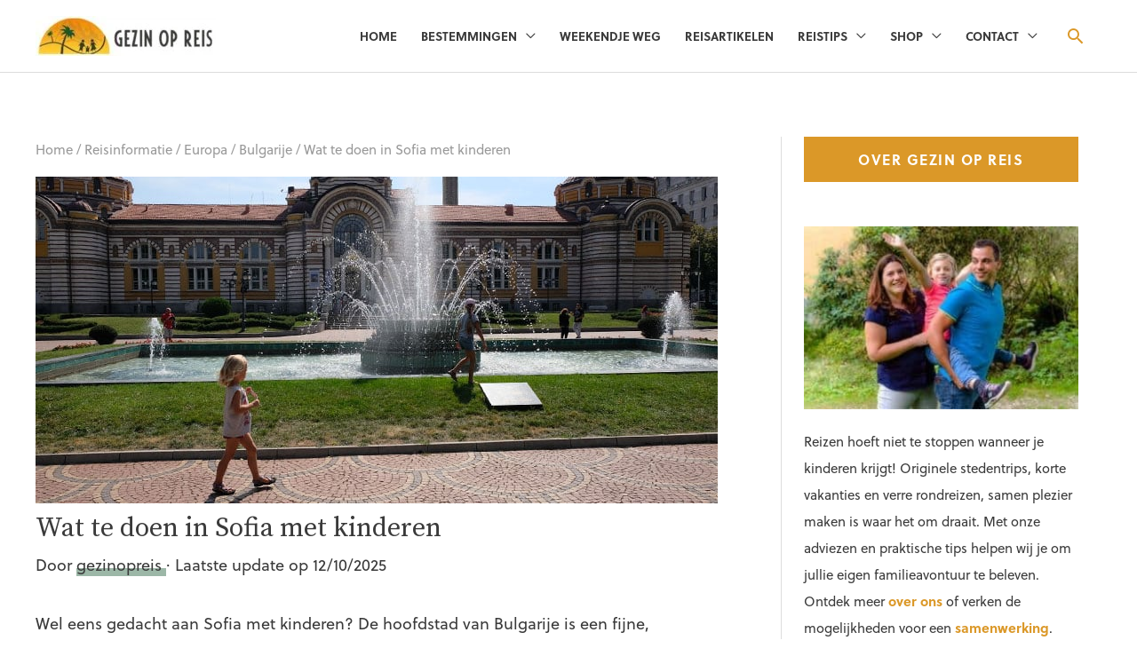

--- FILE ---
content_type: text/html; charset=UTF-8
request_url: https://www.gezinopreis.nl/sofia-met-kinderen-bulgarije/
body_size: 43984
content:
<!DOCTYPE html>
<html lang="nl-NL">
<head><meta charset="UTF-8"><script>if(navigator.userAgent.match(/MSIE|Internet Explorer/i)||navigator.userAgent.match(/Trident\/7\..*?rv:11/i)){var href=document.location.href;if(!href.match(/[?&]nowprocket/)){if(href.indexOf("?")==-1){if(href.indexOf("#")==-1){document.location.href=href+"?nowprocket=1"}else{document.location.href=href.replace("#","?nowprocket=1#")}}else{if(href.indexOf("#")==-1){document.location.href=href+"&nowprocket=1"}else{document.location.href=href.replace("#","&nowprocket=1#")}}}}</script><script>(()=>{class RocketLazyLoadScripts{constructor(){this.v="2.0.4",this.userEvents=["keydown","keyup","mousedown","mouseup","mousemove","mouseover","mouseout","touchmove","touchstart","touchend","touchcancel","wheel","click","dblclick","input"],this.attributeEvents=["onblur","onclick","oncontextmenu","ondblclick","onfocus","onmousedown","onmouseenter","onmouseleave","onmousemove","onmouseout","onmouseover","onmouseup","onmousewheel","onscroll","onsubmit"]}async t(){this.i(),this.o(),/iP(ad|hone)/.test(navigator.userAgent)&&this.h(),this.u(),this.l(this),this.m(),this.k(this),this.p(this),this._(),await Promise.all([this.R(),this.L()]),this.lastBreath=Date.now(),this.S(this),this.P(),this.D(),this.O(),this.M(),await this.C(this.delayedScripts.normal),await this.C(this.delayedScripts.defer),await this.C(this.delayedScripts.async),await this.T(),await this.F(),await this.j(),await this.A(),window.dispatchEvent(new Event("rocket-allScriptsLoaded")),this.everythingLoaded=!0,this.lastTouchEnd&&await new Promise(t=>setTimeout(t,500-Date.now()+this.lastTouchEnd)),this.I(),this.H(),this.U(),this.W()}i(){this.CSPIssue=sessionStorage.getItem("rocketCSPIssue"),document.addEventListener("securitypolicyviolation",t=>{this.CSPIssue||"script-src-elem"!==t.violatedDirective||"data"!==t.blockedURI||(this.CSPIssue=!0,sessionStorage.setItem("rocketCSPIssue",!0))},{isRocket:!0})}o(){window.addEventListener("pageshow",t=>{this.persisted=t.persisted,this.realWindowLoadedFired=!0},{isRocket:!0}),window.addEventListener("pagehide",()=>{this.onFirstUserAction=null},{isRocket:!0})}h(){let t;function e(e){t=e}window.addEventListener("touchstart",e,{isRocket:!0}),window.addEventListener("touchend",function i(o){o.changedTouches[0]&&t.changedTouches[0]&&Math.abs(o.changedTouches[0].pageX-t.changedTouches[0].pageX)<10&&Math.abs(o.changedTouches[0].pageY-t.changedTouches[0].pageY)<10&&o.timeStamp-t.timeStamp<200&&(window.removeEventListener("touchstart",e,{isRocket:!0}),window.removeEventListener("touchend",i,{isRocket:!0}),"INPUT"===o.target.tagName&&"text"===o.target.type||(o.target.dispatchEvent(new TouchEvent("touchend",{target:o.target,bubbles:!0})),o.target.dispatchEvent(new MouseEvent("mouseover",{target:o.target,bubbles:!0})),o.target.dispatchEvent(new PointerEvent("click",{target:o.target,bubbles:!0,cancelable:!0,detail:1,clientX:o.changedTouches[0].clientX,clientY:o.changedTouches[0].clientY})),event.preventDefault()))},{isRocket:!0})}q(t){this.userActionTriggered||("mousemove"!==t.type||this.firstMousemoveIgnored?"keyup"===t.type||"mouseover"===t.type||"mouseout"===t.type||(this.userActionTriggered=!0,this.onFirstUserAction&&this.onFirstUserAction()):this.firstMousemoveIgnored=!0),"click"===t.type&&t.preventDefault(),t.stopPropagation(),t.stopImmediatePropagation(),"touchstart"===this.lastEvent&&"touchend"===t.type&&(this.lastTouchEnd=Date.now()),"click"===t.type&&(this.lastTouchEnd=0),this.lastEvent=t.type,t.composedPath&&t.composedPath()[0].getRootNode()instanceof ShadowRoot&&(t.rocketTarget=t.composedPath()[0]),this.savedUserEvents.push(t)}u(){this.savedUserEvents=[],this.userEventHandler=this.q.bind(this),this.userEvents.forEach(t=>window.addEventListener(t,this.userEventHandler,{passive:!1,isRocket:!0})),document.addEventListener("visibilitychange",this.userEventHandler,{isRocket:!0})}U(){this.userEvents.forEach(t=>window.removeEventListener(t,this.userEventHandler,{passive:!1,isRocket:!0})),document.removeEventListener("visibilitychange",this.userEventHandler,{isRocket:!0}),this.savedUserEvents.forEach(t=>{(t.rocketTarget||t.target).dispatchEvent(new window[t.constructor.name](t.type,t))})}m(){const t="return false",e=Array.from(this.attributeEvents,t=>"data-rocket-"+t),i="["+this.attributeEvents.join("],[")+"]",o="[data-rocket-"+this.attributeEvents.join("],[data-rocket-")+"]",s=(e,i,o)=>{o&&o!==t&&(e.setAttribute("data-rocket-"+i,o),e["rocket"+i]=new Function("event",o),e.setAttribute(i,t))};new MutationObserver(t=>{for(const n of t)"attributes"===n.type&&(n.attributeName.startsWith("data-rocket-")||this.everythingLoaded?n.attributeName.startsWith("data-rocket-")&&this.everythingLoaded&&this.N(n.target,n.attributeName.substring(12)):s(n.target,n.attributeName,n.target.getAttribute(n.attributeName))),"childList"===n.type&&n.addedNodes.forEach(t=>{if(t.nodeType===Node.ELEMENT_NODE)if(this.everythingLoaded)for(const i of[t,...t.querySelectorAll(o)])for(const t of i.getAttributeNames())e.includes(t)&&this.N(i,t.substring(12));else for(const e of[t,...t.querySelectorAll(i)])for(const t of e.getAttributeNames())this.attributeEvents.includes(t)&&s(e,t,e.getAttribute(t))})}).observe(document,{subtree:!0,childList:!0,attributeFilter:[...this.attributeEvents,...e]})}I(){this.attributeEvents.forEach(t=>{document.querySelectorAll("[data-rocket-"+t+"]").forEach(e=>{this.N(e,t)})})}N(t,e){const i=t.getAttribute("data-rocket-"+e);i&&(t.setAttribute(e,i),t.removeAttribute("data-rocket-"+e))}k(t){Object.defineProperty(HTMLElement.prototype,"onclick",{get(){return this.rocketonclick||null},set(e){this.rocketonclick=e,this.setAttribute(t.everythingLoaded?"onclick":"data-rocket-onclick","this.rocketonclick(event)")}})}S(t){function e(e,i){let o=e[i];e[i]=null,Object.defineProperty(e,i,{get:()=>o,set(s){t.everythingLoaded?o=s:e["rocket"+i]=o=s}})}e(document,"onreadystatechange"),e(window,"onload"),e(window,"onpageshow");try{Object.defineProperty(document,"readyState",{get:()=>t.rocketReadyState,set(e){t.rocketReadyState=e},configurable:!0}),document.readyState="loading"}catch(t){console.log("WPRocket DJE readyState conflict, bypassing")}}l(t){this.originalAddEventListener=EventTarget.prototype.addEventListener,this.originalRemoveEventListener=EventTarget.prototype.removeEventListener,this.savedEventListeners=[],EventTarget.prototype.addEventListener=function(e,i,o){o&&o.isRocket||!t.B(e,this)&&!t.userEvents.includes(e)||t.B(e,this)&&!t.userActionTriggered||e.startsWith("rocket-")||t.everythingLoaded?t.originalAddEventListener.call(this,e,i,o):(t.savedEventListeners.push({target:this,remove:!1,type:e,func:i,options:o}),"mouseenter"!==e&&"mouseleave"!==e||t.originalAddEventListener.call(this,e,t.savedUserEvents.push,o))},EventTarget.prototype.removeEventListener=function(e,i,o){o&&o.isRocket||!t.B(e,this)&&!t.userEvents.includes(e)||t.B(e,this)&&!t.userActionTriggered||e.startsWith("rocket-")||t.everythingLoaded?t.originalRemoveEventListener.call(this,e,i,o):t.savedEventListeners.push({target:this,remove:!0,type:e,func:i,options:o})}}J(t,e){this.savedEventListeners=this.savedEventListeners.filter(i=>{let o=i.type,s=i.target||window;return e!==o||t!==s||(this.B(o,s)&&(i.type="rocket-"+o),this.$(i),!1)})}H(){EventTarget.prototype.addEventListener=this.originalAddEventListener,EventTarget.prototype.removeEventListener=this.originalRemoveEventListener,this.savedEventListeners.forEach(t=>this.$(t))}$(t){t.remove?this.originalRemoveEventListener.call(t.target,t.type,t.func,t.options):this.originalAddEventListener.call(t.target,t.type,t.func,t.options)}p(t){let e;function i(e){return t.everythingLoaded?e:e.split(" ").map(t=>"load"===t||t.startsWith("load.")?"rocket-jquery-load":t).join(" ")}function o(o){function s(e){const s=o.fn[e];o.fn[e]=o.fn.init.prototype[e]=function(){return this[0]===window&&t.userActionTriggered&&("string"==typeof arguments[0]||arguments[0]instanceof String?arguments[0]=i(arguments[0]):"object"==typeof arguments[0]&&Object.keys(arguments[0]).forEach(t=>{const e=arguments[0][t];delete arguments[0][t],arguments[0][i(t)]=e})),s.apply(this,arguments),this}}if(o&&o.fn&&!t.allJQueries.includes(o)){const e={DOMContentLoaded:[],"rocket-DOMContentLoaded":[]};for(const t in e)document.addEventListener(t,()=>{e[t].forEach(t=>t())},{isRocket:!0});o.fn.ready=o.fn.init.prototype.ready=function(i){function s(){parseInt(o.fn.jquery)>2?setTimeout(()=>i.bind(document)(o)):i.bind(document)(o)}return"function"==typeof i&&(t.realDomReadyFired?!t.userActionTriggered||t.fauxDomReadyFired?s():e["rocket-DOMContentLoaded"].push(s):e.DOMContentLoaded.push(s)),o([])},s("on"),s("one"),s("off"),t.allJQueries.push(o)}e=o}t.allJQueries=[],o(window.jQuery),Object.defineProperty(window,"jQuery",{get:()=>e,set(t){o(t)}})}P(){const t=new Map;document.write=document.writeln=function(e){const i=document.currentScript,o=document.createRange(),s=i.parentElement;let n=t.get(i);void 0===n&&(n=i.nextSibling,t.set(i,n));const c=document.createDocumentFragment();o.setStart(c,0),c.appendChild(o.createContextualFragment(e)),s.insertBefore(c,n)}}async R(){return new Promise(t=>{this.userActionTriggered?t():this.onFirstUserAction=t})}async L(){return new Promise(t=>{document.addEventListener("DOMContentLoaded",()=>{this.realDomReadyFired=!0,t()},{isRocket:!0})})}async j(){return this.realWindowLoadedFired?Promise.resolve():new Promise(t=>{window.addEventListener("load",t,{isRocket:!0})})}M(){this.pendingScripts=[];this.scriptsMutationObserver=new MutationObserver(t=>{for(const e of t)e.addedNodes.forEach(t=>{"SCRIPT"!==t.tagName||t.noModule||t.isWPRocket||this.pendingScripts.push({script:t,promise:new Promise(e=>{const i=()=>{const i=this.pendingScripts.findIndex(e=>e.script===t);i>=0&&this.pendingScripts.splice(i,1),e()};t.addEventListener("load",i,{isRocket:!0}),t.addEventListener("error",i,{isRocket:!0}),setTimeout(i,1e3)})})})}),this.scriptsMutationObserver.observe(document,{childList:!0,subtree:!0})}async F(){await this.X(),this.pendingScripts.length?(await this.pendingScripts[0].promise,await this.F()):this.scriptsMutationObserver.disconnect()}D(){this.delayedScripts={normal:[],async:[],defer:[]},document.querySelectorAll("script[type$=rocketlazyloadscript]").forEach(t=>{t.hasAttribute("data-rocket-src")?t.hasAttribute("async")&&!1!==t.async?this.delayedScripts.async.push(t):t.hasAttribute("defer")&&!1!==t.defer||"module"===t.getAttribute("data-rocket-type")?this.delayedScripts.defer.push(t):this.delayedScripts.normal.push(t):this.delayedScripts.normal.push(t)})}async _(){await this.L();let t=[];document.querySelectorAll("script[type$=rocketlazyloadscript][data-rocket-src]").forEach(e=>{let i=e.getAttribute("data-rocket-src");if(i&&!i.startsWith("data:")){i.startsWith("//")&&(i=location.protocol+i);try{const o=new URL(i).origin;o!==location.origin&&t.push({src:o,crossOrigin:e.crossOrigin||"module"===e.getAttribute("data-rocket-type")})}catch(t){}}}),t=[...new Map(t.map(t=>[JSON.stringify(t),t])).values()],this.Y(t,"preconnect")}async G(t){if(await this.K(),!0!==t.noModule||!("noModule"in HTMLScriptElement.prototype))return new Promise(e=>{let i;function o(){(i||t).setAttribute("data-rocket-status","executed"),e()}try{if(navigator.userAgent.includes("Firefox/")||""===navigator.vendor||this.CSPIssue)i=document.createElement("script"),[...t.attributes].forEach(t=>{let e=t.nodeName;"type"!==e&&("data-rocket-type"===e&&(e="type"),"data-rocket-src"===e&&(e="src"),i.setAttribute(e,t.nodeValue))}),t.text&&(i.text=t.text),t.nonce&&(i.nonce=t.nonce),i.hasAttribute("src")?(i.addEventListener("load",o,{isRocket:!0}),i.addEventListener("error",()=>{i.setAttribute("data-rocket-status","failed-network"),e()},{isRocket:!0}),setTimeout(()=>{i.isConnected||e()},1)):(i.text=t.text,o()),i.isWPRocket=!0,t.parentNode.replaceChild(i,t);else{const i=t.getAttribute("data-rocket-type"),s=t.getAttribute("data-rocket-src");i?(t.type=i,t.removeAttribute("data-rocket-type")):t.removeAttribute("type"),t.addEventListener("load",o,{isRocket:!0}),t.addEventListener("error",i=>{this.CSPIssue&&i.target.src.startsWith("data:")?(console.log("WPRocket: CSP fallback activated"),t.removeAttribute("src"),this.G(t).then(e)):(t.setAttribute("data-rocket-status","failed-network"),e())},{isRocket:!0}),s?(t.fetchPriority="high",t.removeAttribute("data-rocket-src"),t.src=s):t.src="data:text/javascript;base64,"+window.btoa(unescape(encodeURIComponent(t.text)))}}catch(i){t.setAttribute("data-rocket-status","failed-transform"),e()}});t.setAttribute("data-rocket-status","skipped")}async C(t){const e=t.shift();return e?(e.isConnected&&await this.G(e),this.C(t)):Promise.resolve()}O(){this.Y([...this.delayedScripts.normal,...this.delayedScripts.defer,...this.delayedScripts.async],"preload")}Y(t,e){this.trash=this.trash||[];let i=!0;var o=document.createDocumentFragment();t.forEach(t=>{const s=t.getAttribute&&t.getAttribute("data-rocket-src")||t.src;if(s&&!s.startsWith("data:")){const n=document.createElement("link");n.href=s,n.rel=e,"preconnect"!==e&&(n.as="script",n.fetchPriority=i?"high":"low"),t.getAttribute&&"module"===t.getAttribute("data-rocket-type")&&(n.crossOrigin=!0),t.crossOrigin&&(n.crossOrigin=t.crossOrigin),t.integrity&&(n.integrity=t.integrity),t.nonce&&(n.nonce=t.nonce),o.appendChild(n),this.trash.push(n),i=!1}}),document.head.appendChild(o)}W(){this.trash.forEach(t=>t.remove())}async T(){try{document.readyState="interactive"}catch(t){}this.fauxDomReadyFired=!0;try{await this.K(),this.J(document,"readystatechange"),document.dispatchEvent(new Event("rocket-readystatechange")),await this.K(),document.rocketonreadystatechange&&document.rocketonreadystatechange(),await this.K(),this.J(document,"DOMContentLoaded"),document.dispatchEvent(new Event("rocket-DOMContentLoaded")),await this.K(),this.J(window,"DOMContentLoaded"),window.dispatchEvent(new Event("rocket-DOMContentLoaded"))}catch(t){console.error(t)}}async A(){try{document.readyState="complete"}catch(t){}try{await this.K(),this.J(document,"readystatechange"),document.dispatchEvent(new Event("rocket-readystatechange")),await this.K(),document.rocketonreadystatechange&&document.rocketonreadystatechange(),await this.K(),this.J(window,"load"),window.dispatchEvent(new Event("rocket-load")),await this.K(),window.rocketonload&&window.rocketonload(),await this.K(),this.allJQueries.forEach(t=>t(window).trigger("rocket-jquery-load")),await this.K(),this.J(window,"pageshow");const t=new Event("rocket-pageshow");t.persisted=this.persisted,window.dispatchEvent(t),await this.K(),window.rocketonpageshow&&window.rocketonpageshow({persisted:this.persisted})}catch(t){console.error(t)}}async K(){Date.now()-this.lastBreath>45&&(await this.X(),this.lastBreath=Date.now())}async X(){return document.hidden?new Promise(t=>setTimeout(t)):new Promise(t=>requestAnimationFrame(t))}B(t,e){return e===document&&"readystatechange"===t||(e===document&&"DOMContentLoaded"===t||(e===window&&"DOMContentLoaded"===t||(e===window&&"load"===t||e===window&&"pageshow"===t)))}static run(){(new RocketLazyLoadScripts).t()}}RocketLazyLoadScripts.run()})();</script>

<meta name="viewport" content="width=device-width, initial-scale=1">
<link rel="profile" href="https://gmpg.org/xfn/11">

<meta name='robots' content='index, follow, max-image-preview:large, max-snippet:-1, max-video-preview:-1' />
	<style>img:is([sizes="auto" i], [sizes^="auto," i]) { contain-intrinsic-size: 3000px 1500px }</style>
	  <link rel="preload" href="https://www.gezinopreis.nl/wp-content/themes/astra/assets/fonts/astra.woff" as="font" type="font/woff" crossorigin />
  <link rel="preload" href="https://www.gezinopreis.nl/wp-content/themes/astra/assets/fonts/astra.ttf" as="font" type="font/ttf" crossorigin />
  <link rel="preload" href="https://www.gezinopreis.nl/wp-content/themes/astra/assets/fonts/astra.svg#astra" as="font" type="font/svg" crossorigin />
  <style type='text/css'>
  @font-face {font-family: "Astra";src: url( https://www.gezinopreis.nl/wp-content/themes/astra/assets/fonts/astra.woff) format("woff"),url( https://www.gezinopreis.nl/wp-content/themes/astra/assets/fonts/astra.ttf) format("truetype"),url( https://www.gezinopreis.nl/wp-content/themes/astra/assets/fonts/astra.svg#astra) format("svg");font-weight: normal;font-style: normal;font-display: fallback;}  </style>
  
	<!-- This site is optimized with the Yoast SEO plugin v26.6 - https://yoast.com/wordpress/plugins/seo/ -->
	<title>Wat te doen in Sofia met kinderen - Gezin op Reis</title>
<link data-rocket-preload as="style" href="https://fonts.googleapis.com/css?family=Source%20Sans%20Pro%3A700%2C%7CSource%20Serif%20Pro%3A400%2C600%7CRaleway%3A400%2C700&#038;display=swap" rel="preload">
<link href="https://fonts.googleapis.com/css?family=Source%20Sans%20Pro%3A700%2C%7CSource%20Serif%20Pro%3A400%2C600%7CRaleway%3A400%2C700&#038;display=swap" media="print" onload="this.media=&#039;all&#039;" rel="stylesheet">
<noscript data-wpr-hosted-gf-parameters=""><link rel="stylesheet" href="https://fonts.googleapis.com/css?family=Source%20Sans%20Pro%3A700%2C%7CSource%20Serif%20Pro%3A400%2C600%7CRaleway%3A400%2C700&#038;display=swap"></noscript>
	<meta name="description" content="Wel eens gedacht aan Sofia met kinderen? De hoofdstad van Bulgarije is een fijne, ontspannen bestemming met mooie gebouwen, grote parken en levendige terrassen. Er is een leuk kindermusea, veel historie en geen enkele andere grote Europese hoofdstad heeft zoveel natuurgebied (en in de winter skigebied) zo dichtbij." />
	<link rel="canonical" href="https://www.gezinopreis.nl/sofia-met-kinderen-bulgarije/" />
	<meta property="og:locale" content="nl_NL" />
	<meta property="og:type" content="article" />
	<meta property="og:title" content="Wat te doen in Sofia met kinderen - Gezin op Reis" />
	<meta property="og:description" content="Wel eens gedacht aan Sofia met kinderen? De hoofdstad van Bulgarije is een fijne, ontspannen bestemming met mooie gebouwen, grote parken en levendige terrassen. Er is een leuk kindermusea, veel historie en geen enkele andere grote Europese hoofdstad heeft zoveel natuurgebied (en in de winter skigebied) zo dichtbij." />
	<meta property="og:url" content="https://www.gezinopreis.nl/sofia-met-kinderen-bulgarije/" />
	<meta property="og:site_name" content="Gezin op Reis" />
	<meta property="article:publisher" content="https://www.facebook.com/gezinopreis" />
	<meta property="article:author" content="www.facebook.com/gezinopreis" />
	<meta property="article:published_time" content="2018-10-07T05:00:17+00:00" />
	<meta property="article:modified_time" content="2025-10-12T16:36:32+00:00" />
	<meta property="og:image" content="https://www.gezinopreis.nl/wp-content/uploads/2018/08/Sofia-met-kinderen-header-.jpg" />
	<meta property="og:image:width" content="768" />
	<meta property="og:image:height" content="368" />
	<meta property="og:image:type" content="image/jpeg" />
	<meta name="author" content="gezinopreis" />
	<meta name="twitter:card" content="summary_large_image" />
	<meta name="twitter:creator" content="@https://twitter.com/GezinOpReis1" />
	<meta name="twitter:label1" content="Geschreven door" />
	<meta name="twitter:data1" content="gezinopreis" />
	<meta name="twitter:label2" content="Geschatte leestijd" />
	<meta name="twitter:data2" content="16 minuten" />
	<script type="application/ld+json" class="yoast-schema-graph">{"@context":"https://schema.org","@graph":[{"@type":"Article","@id":"https://www.gezinopreis.nl/sofia-met-kinderen-bulgarije/#article","isPartOf":{"@id":"https://www.gezinopreis.nl/sofia-met-kinderen-bulgarije/"},"author":{"name":"gezinopreis","@id":"https://www.gezinopreis.nl/#/schema/person/a7d943144d38b07e639d4be34cf6e6bf"},"headline":"Wat te doen in Sofia met kinderen","datePublished":"2018-10-07T05:00:17+00:00","dateModified":"2025-10-12T16:36:32+00:00","mainEntityOfPage":{"@id":"https://www.gezinopreis.nl/sofia-met-kinderen-bulgarije/"},"wordCount":1978,"commentCount":0,"publisher":{"@id":"https://www.gezinopreis.nl/#organization"},"image":{"@id":"https://www.gezinopreis.nl/sofia-met-kinderen-bulgarije/#primaryimage"},"thumbnailUrl":"https://www.gezinopreis.nl/wp-content/uploads/2018/08/Sofia-met-kinderen-header-.jpg","articleSection":["Bulgarije"],"inLanguage":"nl-NL","potentialAction":[{"@type":"CommentAction","name":"Comment","target":["https://www.gezinopreis.nl/sofia-met-kinderen-bulgarije/#respond"]}]},{"@type":"WebPage","@id":"https://www.gezinopreis.nl/sofia-met-kinderen-bulgarije/","url":"https://www.gezinopreis.nl/sofia-met-kinderen-bulgarije/","name":"Wat te doen in Sofia met kinderen - Gezin op Reis","isPartOf":{"@id":"https://www.gezinopreis.nl/#website"},"primaryImageOfPage":{"@id":"https://www.gezinopreis.nl/sofia-met-kinderen-bulgarije/#primaryimage"},"image":{"@id":"https://www.gezinopreis.nl/sofia-met-kinderen-bulgarije/#primaryimage"},"thumbnailUrl":"https://www.gezinopreis.nl/wp-content/uploads/2018/08/Sofia-met-kinderen-header-.jpg","datePublished":"2018-10-07T05:00:17+00:00","dateModified":"2025-10-12T16:36:32+00:00","description":"Wel eens gedacht aan Sofia met kinderen? De hoofdstad van Bulgarije is een fijne, ontspannen bestemming met mooie gebouwen, grote parken en levendige terrassen. Er is een leuk kindermusea, veel historie en geen enkele andere grote Europese hoofdstad heeft zoveel natuurgebied (en in de winter skigebied) zo dichtbij.","breadcrumb":{"@id":"https://www.gezinopreis.nl/sofia-met-kinderen-bulgarije/#breadcrumb"},"inLanguage":"nl-NL","potentialAction":[{"@type":"ReadAction","target":["https://www.gezinopreis.nl/sofia-met-kinderen-bulgarije/"]}]},{"@type":"ImageObject","inLanguage":"nl-NL","@id":"https://www.gezinopreis.nl/sofia-met-kinderen-bulgarije/#primaryimage","url":"https://www.gezinopreis.nl/wp-content/uploads/2018/08/Sofia-met-kinderen-header-.jpg","contentUrl":"https://www.gezinopreis.nl/wp-content/uploads/2018/08/Sofia-met-kinderen-header-.jpg","width":768,"height":368},{"@type":"BreadcrumbList","@id":"https://www.gezinopreis.nl/sofia-met-kinderen-bulgarije/#breadcrumb","itemListElement":[{"@type":"ListItem","position":1,"name":"Home","item":"https://www.gezinopreis.nl/"},{"@type":"ListItem","position":2,"name":"Reisinformatie","item":"https://www.gezinopreis.nl/category/reisinformatie/"},{"@type":"ListItem","position":3,"name":"Europa","item":"https://www.gezinopreis.nl/category/reisinformatie/europa-reisinformatie/"},{"@type":"ListItem","position":4,"name":"Bulgarije","item":"https://www.gezinopreis.nl/category/reisinformatie/europa-reisinformatie/bulgarije/"},{"@type":"ListItem","position":5,"name":"Wat te doen in Sofia met kinderen"}]},{"@type":"WebSite","@id":"https://www.gezinopreis.nl/#website","url":"https://www.gezinopreis.nl/","name":"Gezin op Reis","description":"Reizen met kinderen, verre reizen, vakantie in Europa en stedentrips","publisher":{"@id":"https://www.gezinopreis.nl/#organization"},"potentialAction":[{"@type":"SearchAction","target":{"@type":"EntryPoint","urlTemplate":"https://www.gezinopreis.nl/?s={search_term_string}"},"query-input":{"@type":"PropertyValueSpecification","valueRequired":true,"valueName":"search_term_string"}}],"inLanguage":"nl-NL"},{"@type":"Organization","@id":"https://www.gezinopreis.nl/#organization","name":"Gezin Op Reis","url":"https://www.gezinopreis.nl/","logo":{"@type":"ImageObject","inLanguage":"nl-NL","@id":"https://www.gezinopreis.nl/#/schema/logo/image/","url":"https://www.gezinopreis.nl/wp-content/uploads/2018/03/GezinopreiswittelettersRGB.jpg","contentUrl":"https://www.gezinopreis.nl/wp-content/uploads/2018/03/GezinopreiswittelettersRGB.jpg","width":1024,"height":1024,"caption":"Gezin Op Reis"},"image":{"@id":"https://www.gezinopreis.nl/#/schema/logo/image/"},"sameAs":["https://www.facebook.com/gezinopreis","https://www.youtube.com/channel/UCM7UZTXVUv9Ji7StAWyvFag"]},{"@type":"Person","@id":"https://www.gezinopreis.nl/#/schema/person/a7d943144d38b07e639d4be34cf6e6bf","name":"gezinopreis","image":{"@type":"ImageObject","inLanguage":"nl-NL","@id":"https://www.gezinopreis.nl/#/schema/person/image/","url":"https://secure.gravatar.com/avatar/7b036ccdce095407f2a9ee0924859e4f?s=96&d=mm&r=g","contentUrl":"https://secure.gravatar.com/avatar/7b036ccdce095407f2a9ee0924859e4f?s=96&d=mm&r=g","caption":"gezinopreis"},"description":"Tikva is de oprichter van Gezin op Reis. Ze heeft meer dan 80 landen bezocht waarvan meer dan 40 met haar dochter (2013). Haar favoriete continenten zijn Europa, Latijns-Amerika en Azië. Ze begon deze website in 2014 om ervaringen en tips voor (toen nog) reizen met een baby te delen.","sameAs":["https://www.gezinopreis.nl","www.facebook.com/gezinopreis","https://www.instagram.com/dutchtravelfamily/","https://www.linkedin.com/in/tikva-looijen-0639708/","https://nl.pinterest.com/gezinopreis/","https://x.com/https://twitter.com/GezinOpReis1","https://www.youtube.com/gezinopreis"],"url":"https://www.gezinopreis.nl/author/tlooijen/"}]}</script>
	<!-- / Yoast SEO plugin. -->


<link rel='dns-prefetch' href='//scripts.mediavine.com' />
<link rel='dns-prefetch' href='//fonts.googleapis.com' />
<link rel='dns-prefetch' href='//use.fontawesome.com' />
<link href='https://fonts.gstatic.com' crossorigin rel='preconnect' />
<link rel='stylesheet' id='astra-theme-css-css' href='https://www.gezinopreis.nl/wp-content/themes/astra/assets/css/minified/style.min.css?ver=4.11.1' media='all' />
<style id='astra-theme-css-inline-css'>
.ast-no-sidebar .entry-content .alignfull {margin-left: calc( -50vw + 50%);margin-right: calc( -50vw + 50%);max-width: 100vw;width: 100vw;}.ast-no-sidebar .entry-content .alignwide {margin-left: calc(-41vw + 50%);margin-right: calc(-41vw + 50%);max-width: unset;width: unset;}.ast-no-sidebar .entry-content .alignfull .alignfull,.ast-no-sidebar .entry-content .alignfull .alignwide,.ast-no-sidebar .entry-content .alignwide .alignfull,.ast-no-sidebar .entry-content .alignwide .alignwide,.ast-no-sidebar .entry-content .wp-block-column .alignfull,.ast-no-sidebar .entry-content .wp-block-column .alignwide{width: 100%;margin-left: auto;margin-right: auto;}.wp-block-gallery,.blocks-gallery-grid {margin: 0;}.wp-block-separator {max-width: 100px;}.wp-block-separator.is-style-wide,.wp-block-separator.is-style-dots {max-width: none;}.entry-content .has-2-columns .wp-block-column:first-child {padding-right: 10px;}.entry-content .has-2-columns .wp-block-column:last-child {padding-left: 10px;}@media (max-width: 782px) {.entry-content .wp-block-columns .wp-block-column {flex-basis: 100%;}.entry-content .has-2-columns .wp-block-column:first-child {padding-right: 0;}.entry-content .has-2-columns .wp-block-column:last-child {padding-left: 0;}}body .entry-content .wp-block-latest-posts {margin-left: 0;}body .entry-content .wp-block-latest-posts li {list-style: none;}.ast-no-sidebar .ast-container .entry-content .wp-block-latest-posts {margin-left: 0;}.ast-header-break-point .entry-content .alignwide {margin-left: auto;margin-right: auto;}.entry-content .blocks-gallery-item img {margin-bottom: auto;}.wp-block-pullquote {border-top: 4px solid #555d66;border-bottom: 4px solid #555d66;color: #40464d;}:root{--ast-post-nav-space:0;--ast-container-default-xlg-padding:6.67em;--ast-container-default-lg-padding:5.67em;--ast-container-default-slg-padding:4.34em;--ast-container-default-md-padding:3.34em;--ast-container-default-sm-padding:6.67em;--ast-container-default-xs-padding:2.4em;--ast-container-default-xxs-padding:1.4em;--ast-code-block-background:#EEEEEE;--ast-comment-inputs-background:#FAFAFA;--ast-normal-container-width:1200px;--ast-narrow-container-width:750px;--ast-blog-title-font-weight:normal;--ast-blog-meta-weight:inherit;--ast-global-color-primary:var(--ast-global-color-5);--ast-global-color-secondary:var(--ast-global-color-4);--ast-global-color-alternate-background:var(--ast-global-color-7);--ast-global-color-subtle-background:var(--ast-global-color-6);--ast-bg-style-guide:#F8FAFC;--ast-shadow-style-guide:0px 0px 4px 0 #00000057;--ast-global-dark-bg-style:#fff;--ast-global-dark-lfs:#fbfbfb;--ast-widget-bg-color:#fafafa;--ast-wc-container-head-bg-color:#fbfbfb;--ast-title-layout-bg:#eeeeee;--ast-search-border-color:#e7e7e7;--ast-lifter-hover-bg:#e6e6e6;--ast-gallery-block-color:#000;--srfm-color-input-label:var(--ast-global-color-2);}html{font-size:112.5%;}a,.page-title{color:#db9828;}a:hover,a:focus{color:#3a3a3a;}body,button,input,select,textarea,.ast-button,.ast-custom-button{font-family:-apple-system,BlinkMacSystemFont,Segoe UI,Roboto,Oxygen-Sans,Ubuntu,Cantarell,Helvetica Neue,sans-serif;font-weight:normal;font-size:18px;font-size:1rem;}blockquote{color:#000000;}h1,.entry-content h1,h2,.entry-content h2,h3,.entry-content h3,h4,.entry-content h4,h5,.entry-content h5,h6,.entry-content h6,.site-title,.site-title a{font-family:'Source Sans Pro',sans-serif;font-weight:700;}.ast-site-identity .site-title a{color:var(--ast-global-color-2);}.site-title{font-size:35px;font-size:1.9444444444444rem;display:none;}header .custom-logo-link img{max-width:203px;width:203px;}.astra-logo-svg{width:203px;}.site-header .site-description{font-size:15px;font-size:0.83333333333333rem;display:none;}.entry-title{font-size:40px;font-size:2.2222222222222rem;}.archive .ast-article-post .ast-article-inner,.blog .ast-article-post .ast-article-inner,.archive .ast-article-post .ast-article-inner:hover,.blog .ast-article-post .ast-article-inner:hover{overflow:hidden;}h1,.entry-content h1{font-size:40px;font-size:2.2222222222222rem;font-weight:600;font-family:'Source Serif Pro',serif;line-height:1.4em;}h2,.entry-content h2{font-size:30px;font-size:1.6666666666667rem;font-weight:600;font-family:'Source Serif Pro',serif;line-height:1.3em;}h3,.entry-content h3{font-size:25px;font-size:1.3888888888889rem;font-weight:600;font-family:'Source Serif Pro',serif;line-height:1.3em;}h4,.entry-content h4{font-size:20px;font-size:1.1111111111111rem;line-height:1.2em;font-family:'Source Sans Pro',sans-serif;}h5,.entry-content h5{font-size:18px;font-size:1rem;line-height:1.2em;font-family:'Source Sans Pro',sans-serif;}h6,.entry-content h6{font-size:15px;font-size:0.83333333333333rem;line-height:1.25em;font-family:'Source Sans Pro',sans-serif;}::selection{background-color:#db9828;color:#000000;}body,h1,.entry-title a,.entry-content h1,h2,.entry-content h2,h3,.entry-content h3,h4,.entry-content h4,h5,.entry-content h5,h6,.entry-content h6{color:#3a3a3a;}.tagcloud a:hover,.tagcloud a:focus,.tagcloud a.current-item{color:#000000;border-color:#db9828;background-color:#db9828;}input:focus,input[type="text"]:focus,input[type="email"]:focus,input[type="url"]:focus,input[type="password"]:focus,input[type="reset"]:focus,input[type="search"]:focus,textarea:focus{border-color:#db9828;}input[type="radio"]:checked,input[type=reset],input[type="checkbox"]:checked,input[type="checkbox"]:hover:checked,input[type="checkbox"]:focus:checked,input[type=range]::-webkit-slider-thumb{border-color:#db9828;background-color:#db9828;box-shadow:none;}.site-footer a:hover + .post-count,.site-footer a:focus + .post-count{background:#db9828;border-color:#db9828;}.single .nav-links .nav-previous,.single .nav-links .nav-next{color:#db9828;}.entry-meta,.entry-meta *{line-height:1.45;color:#db9828;}.entry-meta a:not(.ast-button):hover,.entry-meta a:not(.ast-button):hover *,.entry-meta a:not(.ast-button):focus,.entry-meta a:not(.ast-button):focus *,.page-links > .page-link,.page-links .page-link:hover,.post-navigation a:hover{color:#3a3a3a;}#cat option,.secondary .calendar_wrap thead a,.secondary .calendar_wrap thead a:visited{color:#db9828;}.secondary .calendar_wrap #today,.ast-progress-val span{background:#db9828;}.secondary a:hover + .post-count,.secondary a:focus + .post-count{background:#db9828;border-color:#db9828;}.calendar_wrap #today > a{color:#000000;}.page-links .page-link,.single .post-navigation a{color:#db9828;}.ast-search-menu-icon .search-form button.search-submit{padding:0 4px;}.ast-search-menu-icon form.search-form{padding-right:0;}.ast-header-search .ast-search-menu-icon.ast-dropdown-active .search-form,.ast-header-search .ast-search-menu-icon.ast-dropdown-active .search-field:focus{transition:all 0.2s;}.search-form input.search-field:focus{outline:none;}.widget-title,.widget .wp-block-heading{font-size:25px;font-size:1.3888888888889rem;color:#3a3a3a;}.single .ast-author-details .author-title{color:#3a3a3a;}#secondary,#secondary button,#secondary input,#secondary select,#secondary textarea{font-size:18px;font-size:1rem;}.ast-search-menu-icon.slide-search a:focus-visible:focus-visible,.astra-search-icon:focus-visible,#close:focus-visible,a:focus-visible,.ast-menu-toggle:focus-visible,.site .skip-link:focus-visible,.wp-block-loginout input:focus-visible,.wp-block-search.wp-block-search__button-inside .wp-block-search__inside-wrapper,.ast-header-navigation-arrow:focus-visible,.woocommerce .wc-proceed-to-checkout > .checkout-button:focus-visible,.woocommerce .woocommerce-MyAccount-navigation ul li a:focus-visible,.ast-orders-table__row .ast-orders-table__cell:focus-visible,.woocommerce .woocommerce-order-details .order-again > .button:focus-visible,.woocommerce .woocommerce-message a.button.wc-forward:focus-visible,.woocommerce #minus_qty:focus-visible,.woocommerce #plus_qty:focus-visible,a#ast-apply-coupon:focus-visible,.woocommerce .woocommerce-info a:focus-visible,.woocommerce .astra-shop-summary-wrap a:focus-visible,.woocommerce a.wc-forward:focus-visible,#ast-apply-coupon:focus-visible,.woocommerce-js .woocommerce-mini-cart-item a.remove:focus-visible,#close:focus-visible,.button.search-submit:focus-visible,#search_submit:focus,.normal-search:focus-visible,.ast-header-account-wrap:focus-visible,.woocommerce .ast-on-card-button.ast-quick-view-trigger:focus{outline-style:dotted;outline-color:inherit;outline-width:thin;}input:focus,input[type="text"]:focus,input[type="email"]:focus,input[type="url"]:focus,input[type="password"]:focus,input[type="reset"]:focus,input[type="search"]:focus,input[type="number"]:focus,textarea:focus,.wp-block-search__input:focus,[data-section="section-header-mobile-trigger"] .ast-button-wrap .ast-mobile-menu-trigger-minimal:focus,.ast-mobile-popup-drawer.active .menu-toggle-close:focus,.woocommerce-ordering select.orderby:focus,#ast-scroll-top:focus,#coupon_code:focus,.woocommerce-page #comment:focus,.woocommerce #reviews #respond input#submit:focus,.woocommerce a.add_to_cart_button:focus,.woocommerce .button.single_add_to_cart_button:focus,.woocommerce .woocommerce-cart-form button:focus,.woocommerce .woocommerce-cart-form__cart-item .quantity .qty:focus,.woocommerce .woocommerce-billing-fields .woocommerce-billing-fields__field-wrapper .woocommerce-input-wrapper > .input-text:focus,.woocommerce #order_comments:focus,.woocommerce #place_order:focus,.woocommerce .woocommerce-address-fields .woocommerce-address-fields__field-wrapper .woocommerce-input-wrapper > .input-text:focus,.woocommerce .woocommerce-MyAccount-content form button:focus,.woocommerce .woocommerce-MyAccount-content .woocommerce-EditAccountForm .woocommerce-form-row .woocommerce-Input.input-text:focus,.woocommerce .ast-woocommerce-container .woocommerce-pagination ul.page-numbers li a:focus,body #content .woocommerce form .form-row .select2-container--default .select2-selection--single:focus,#ast-coupon-code:focus,.woocommerce.woocommerce-js .quantity input[type=number]:focus,.woocommerce-js .woocommerce-mini-cart-item .quantity input[type=number]:focus,.woocommerce p#ast-coupon-trigger:focus{border-style:dotted;border-color:inherit;border-width:thin;}input{outline:none;}.main-header-menu .menu-link,.ast-header-custom-item a{color:#3a3a3a;}.main-header-menu .menu-item:hover > .menu-link,.main-header-menu .menu-item:hover > .ast-menu-toggle,.main-header-menu .ast-masthead-custom-menu-items a:hover,.main-header-menu .menu-item.focus > .menu-link,.main-header-menu .menu-item.focus > .ast-menu-toggle,.main-header-menu .current-menu-item > .menu-link,.main-header-menu .current-menu-ancestor > .menu-link,.main-header-menu .current-menu-item > .ast-menu-toggle,.main-header-menu .current-menu-ancestor > .ast-menu-toggle{color:#db9828;}.header-main-layout-3 .ast-main-header-bar-alignment{margin-right:auto;}.header-main-layout-2 .site-header-section-left .ast-site-identity{text-align:left;}.ast-logo-title-inline .site-logo-img{padding-right:1em;}.site-logo-img img{ transition:all 0.2s linear;}body .ast-oembed-container *{position:absolute;top:0;width:100%;height:100%;left:0;}body .wp-block-embed-pocket-casts .ast-oembed-container *{position:unset;}.ast-header-break-point .ast-mobile-menu-buttons-minimal.menu-toggle{background:transparent;color:#db9828;}.ast-header-break-point .ast-mobile-menu-buttons-outline.menu-toggle{background:transparent;border:1px solid #db9828;color:#db9828;}.ast-header-break-point .ast-mobile-menu-buttons-fill.menu-toggle{background:#db9828;}.ast-single-post-featured-section + article {margin-top: 2em;}.site-content .ast-single-post-featured-section img {width: 100%;overflow: hidden;object-fit: cover;}.site > .ast-single-related-posts-container {margin-top: 0;}@media (min-width: 922px) {.ast-desktop .ast-container--narrow {max-width: var(--ast-narrow-container-width);margin: 0 auto;}}#secondary {margin: 4em 0 2.5em;word-break: break-word;line-height: 2;}#secondary li {margin-bottom: 0.25em;}#secondary li:last-child {margin-bottom: 0;}@media (max-width: 768px) {.js_active .ast-plain-container.ast-single-post #secondary {margin-top: 1.5em;}}.ast-separate-container.ast-two-container #secondary .widget {background-color: #fff;padding: 2em;margin-bottom: 2em;}@media (min-width: 993px) {.ast-left-sidebar #secondary {padding-right: 60px;}.ast-right-sidebar #secondary {padding-left: 60px;}}@media (max-width: 993px) {.ast-right-sidebar #secondary {padding-left: 30px;}.ast-left-sidebar #secondary {padding-right: 30px;}}.ast-small-footer{color:#ffffff;}.ast-small-footer > .ast-footer-overlay{background-color:#3e3d3a;;}.ast-small-footer a{color:#ffffff;}.ast-small-footer a:hover{color:#db9828;}.footer-adv .footer-adv-overlay{border-top-style:solid;border-top-width:5px;border-top-color:#dddddd;}.footer-adv .widget-title,.footer-adv .widget-title a{color:#3e3d3a;}.footer-adv{color:#3e3d3a;}.footer-adv a{color:#3e3d3a;}.footer-adv .tagcloud a:hover,.footer-adv .tagcloud a.current-item{border-color:#3e3d3a;background-color:#3e3d3a;}.footer-adv a:hover,.footer-adv .no-widget-text a:hover,.footer-adv a:focus,.footer-adv .no-widget-text a:focus{color:#db9828;}.footer-adv .calendar_wrap #today,.footer-adv a:hover + .post-count{background-color:#3e3d3a;}.footer-adv-overlay{background-color:#fafafa;;}@media( max-width: 420px ) {.single .nav-links .nav-previous,.single .nav-links .nav-next {width: 100%;text-align: center;}}.wp-block-buttons.aligncenter{justify-content:center;}@media (max-width:782px){.entry-content .wp-block-columns .wp-block-column{margin-left:0px;}}.wp-block-image.aligncenter{margin-left:auto;margin-right:auto;}.wp-block-table.aligncenter{margin-left:auto;margin-right:auto;}.wp-block-buttons .wp-block-button.is-style-outline .wp-block-button__link.wp-element-button,.ast-outline-button,.wp-block-uagb-buttons-child .uagb-buttons-repeater.ast-outline-button{border-top-width:2px;border-right-width:2px;border-bottom-width:2px;border-left-width:2px;font-family:inherit;font-weight:inherit;line-height:1em;border-top-left-radius:2px;border-top-right-radius:2px;border-bottom-right-radius:2px;border-bottom-left-radius:2px;}.wp-block-button .wp-block-button__link.wp-element-button.is-style-outline:not(.has-background),.wp-block-button.is-style-outline>.wp-block-button__link.wp-element-button:not(.has-background),.ast-outline-button{background-color:transparent;}.entry-content[data-ast-blocks-layout] > figure{margin-bottom:1em;}@media (max-width:921px){.ast-separate-container #primary,.ast-separate-container #secondary{padding:1.5em 0;}#primary,#secondary{padding:1.5em 0;margin:0;}.ast-left-sidebar #content > .ast-container{display:flex;flex-direction:column-reverse;width:100%;}.ast-separate-container .ast-article-post,.ast-separate-container .ast-article-single{padding:1.5em 2.14em;}.ast-author-box img.avatar{margin:20px 0 0 0;}}@media (max-width:921px){#secondary.secondary{padding-top:0;}.ast-separate-container.ast-right-sidebar #secondary{padding-left:1em;padding-right:1em;}.ast-separate-container.ast-two-container #secondary{padding-left:0;padding-right:0;}.ast-page-builder-template .entry-header #secondary,.ast-page-builder-template #secondary{margin-top:1.5em;}}@media (max-width:921px){.ast-right-sidebar #primary{padding-right:0;}.ast-page-builder-template.ast-left-sidebar #secondary,.ast-page-builder-template.ast-right-sidebar #secondary{padding-right:20px;padding-left:20px;}.ast-right-sidebar #secondary,.ast-left-sidebar #primary{padding-left:0;}.ast-left-sidebar #secondary{padding-right:0;}}@media (min-width:922px){.ast-separate-container.ast-right-sidebar #primary,.ast-separate-container.ast-left-sidebar #primary{border:0;}.search-no-results.ast-separate-container #primary{margin-bottom:4em;}}@media (min-width:922px){.ast-right-sidebar #primary{border-right:1px solid var(--ast-border-color);}.ast-left-sidebar #primary{border-left:1px solid var(--ast-border-color);}.ast-right-sidebar #secondary{border-left:1px solid var(--ast-border-color);margin-left:-1px;}.ast-left-sidebar #secondary{border-right:1px solid var(--ast-border-color);margin-right:-1px;}.ast-separate-container.ast-two-container.ast-right-sidebar #secondary{padding-left:30px;padding-right:0;}.ast-separate-container.ast-two-container.ast-left-sidebar #secondary{padding-right:30px;padding-left:0;}.ast-separate-container.ast-right-sidebar #secondary,.ast-separate-container.ast-left-sidebar #secondary{border:0;margin-left:auto;margin-right:auto;}.ast-separate-container.ast-two-container #secondary .widget:last-child{margin-bottom:0;}}.wp-block-button .wp-block-button__link{color:#000000;}.wp-block-button .wp-block-button__link:hover,.wp-block-button .wp-block-button__link:focus{color:#ffffff;background-color:#3a3a3a;border-color:#3a3a3a;}.wp-block-button .wp-block-button__link{border-top-width:0;border-right-width:0;border-left-width:0;border-bottom-width:0;border-color:#db9828;background-color:#db9828;color:#000000;font-family:inherit;font-weight:inherit;line-height:1em;border-top-left-radius:2px;border-top-right-radius:2px;border-bottom-right-radius:2px;border-bottom-left-radius:2px;padding-top:10px;padding-right:40px;padding-bottom:10px;padding-left:40px;}.menu-toggle,button,.ast-button,.ast-custom-button,.button,input#submit,input[type="button"],input[type="submit"],input[type="reset"]{border-style:solid;border-top-width:0;border-right-width:0;border-left-width:0;border-bottom-width:0;color:#000000;border-color:#db9828;background-color:#db9828;padding-top:10px;padding-right:40px;padding-bottom:10px;padding-left:40px;font-family:inherit;font-weight:inherit;line-height:1em;border-top-left-radius:2px;border-top-right-radius:2px;border-bottom-right-radius:2px;border-bottom-left-radius:2px;}button:focus,.menu-toggle:hover,button:hover,.ast-button:hover,.ast-custom-button:hover .button:hover,.ast-custom-button:hover ,input[type=reset]:hover,input[type=reset]:focus,input#submit:hover,input#submit:focus,input[type="button"]:hover,input[type="button"]:focus,input[type="submit"]:hover,input[type="submit"]:focus{color:#ffffff;background-color:#3a3a3a;border-color:#3a3a3a;}@media (max-width:921px){.ast-mobile-header-stack .main-header-bar .ast-search-menu-icon{display:inline-block;}.ast-header-break-point.ast-header-custom-item-outside .ast-mobile-header-stack .main-header-bar .ast-search-icon{margin:0;}.ast-comment-avatar-wrap img{max-width:2.5em;}.ast-comment-meta{padding:0 1.8888em 1.3333em;}.ast-separate-container .ast-comment-list li.depth-1{padding:1.5em 2.14em;}.ast-separate-container .comment-respond{padding:2em 2.14em;}}@media (min-width:544px){.ast-container{max-width:100%;}}@media (max-width:544px){.ast-separate-container .ast-article-post,.ast-separate-container .ast-article-single,.ast-separate-container .comments-title,.ast-separate-container .ast-archive-description{padding:1.5em 1em;}.ast-separate-container #content .ast-container{padding-left:0.54em;padding-right:0.54em;}.ast-separate-container .ast-comment-list .bypostauthor{padding:.5em;}.ast-search-menu-icon.ast-dropdown-active .search-field{width:170px;}.ast-separate-container #secondary{padding-top:0;}.ast-separate-container.ast-two-container #secondary .widget{margin-bottom:1.5em;padding-left:1em;padding-right:1em;}.site-branding img,.site-header .site-logo-img .custom-logo-link img{max-width:100%;}}.footer-adv .tagcloud a:hover,.footer-adv .tagcloud a.current-item{color:#ffffff;}.footer-adv .calendar_wrap #today{color:#ffffff;} #ast-mobile-header .ast-site-header-cart-li a{pointer-events:none;}.ast-no-sidebar.ast-separate-container .entry-content .alignfull {margin-left: -6.67em;margin-right: -6.67em;width: auto;}@media (max-width: 1200px) {.ast-no-sidebar.ast-separate-container .entry-content .alignfull {margin-left: -2.4em;margin-right: -2.4em;}}@media (max-width: 768px) {.ast-no-sidebar.ast-separate-container .entry-content .alignfull {margin-left: -2.14em;margin-right: -2.14em;}}@media (max-width: 544px) {.ast-no-sidebar.ast-separate-container .entry-content .alignfull {margin-left: -1em;margin-right: -1em;}}.ast-no-sidebar.ast-separate-container .entry-content .alignwide {margin-left: -20px;margin-right: -20px;}.ast-no-sidebar.ast-separate-container .entry-content .wp-block-column .alignfull,.ast-no-sidebar.ast-separate-container .entry-content .wp-block-column .alignwide {margin-left: auto;margin-right: auto;width: 100%;}@media (max-width:921px){.site-title{display:none;}.site-header .site-description{display:none;}h1,.entry-content h1{font-size:30px;}h2,.entry-content h2{font-size:25px;}h3,.entry-content h3{font-size:20px;}}@media (max-width:544px){.site-title{display:none;}.site-header .site-description{display:none;}h1,.entry-content h1{font-size:30px;}h2,.entry-content h2{font-size:25px;}h3,.entry-content h3{font-size:20px;}}@media (max-width:921px){html{font-size:102.6%;}}@media (max-width:544px){html{font-size:102.6%;}}@media (min-width:922px){.ast-container{max-width:1240px;}}@media (max-width:921px) {.main-header-bar .main-header-bar-navigation{display:none;}}.ast-desktop .main-header-menu.submenu-with-border .sub-menu,.ast-desktop .main-header-menu.submenu-with-border .astra-full-megamenu-wrapper{border-color:#db9828;}.ast-desktop .main-header-menu.submenu-with-border .sub-menu{border-top-width:2px;border-style:solid;}.ast-desktop .main-header-menu.submenu-with-border .sub-menu .sub-menu{top:-2px;}.ast-desktop .main-header-menu.submenu-with-border .sub-menu .menu-link,.ast-desktop .main-header-menu.submenu-with-border .children .menu-link{border-bottom-width:0px;border-style:solid;border-color:#eaeaea;}@media (min-width:922px){.main-header-menu .sub-menu .menu-item.ast-left-align-sub-menu:hover > .sub-menu,.main-header-menu .sub-menu .menu-item.ast-left-align-sub-menu.focus > .sub-menu{margin-left:-0px;}}.ast-small-footer{border-top-style:solid;border-top-width:0px;border-top-color:#7a7a7a;}.site .comments-area{padding-bottom:3em;}.ast-header-break-point.ast-header-custom-item-inside .main-header-bar .main-header-bar-navigation .ast-search-icon {display: none;}.ast-header-break-point.ast-header-custom-item-inside .main-header-bar .ast-search-menu-icon .search-form {padding: 0;display: block;overflow: hidden;}.ast-header-break-point .ast-header-custom-item .widget:last-child {margin-bottom: 1em;}.ast-header-custom-item .widget {margin: 0.5em;display: inline-block;vertical-align: middle;}.ast-header-custom-item .widget p {margin-bottom: 0;}.ast-header-custom-item .widget li {width: auto;}.ast-header-custom-item-inside .button-custom-menu-item .menu-link {display: none;}.ast-header-custom-item-inside.ast-header-break-point .button-custom-menu-item .ast-custom-button-link {display: none;}.ast-header-custom-item-inside.ast-header-break-point .button-custom-menu-item .menu-link {display: block;}.ast-header-break-point.ast-header-custom-item-outside .main-header-bar .ast-search-icon {margin-right: 1em;}.ast-header-break-point.ast-header-custom-item-inside .main-header-bar .ast-search-menu-icon .search-field,.ast-header-break-point.ast-header-custom-item-inside .main-header-bar .ast-search-menu-icon.ast-inline-search .search-field {width: 100%;padding-right: 5.5em;}.ast-header-break-point.ast-header-custom-item-inside .main-header-bar .ast-search-menu-icon .search-submit {display: block;position: absolute;height: 100%;top: 0;right: 0;padding: 0 1em;border-radius: 0;}.ast-header-break-point .ast-header-custom-item .ast-masthead-custom-menu-items {padding-left: 20px;padding-right: 20px;margin-bottom: 1em;margin-top: 1em;}.ast-header-custom-item-inside.ast-header-break-point .button-custom-menu-item {padding-left: 0;padding-right: 0;margin-top: 0;margin-bottom: 0;}.astra-icon-down_arrow::after {content: "\e900";font-family: Astra;}.astra-icon-close::after {content: "\e5cd";font-family: Astra;}.astra-icon-drag_handle::after {content: "\e25d";font-family: Astra;}.astra-icon-format_align_justify::after {content: "\e235";font-family: Astra;}.astra-icon-menu::after {content: "\e5d2";font-family: Astra;}.astra-icon-reorder::after {content: "\e8fe";font-family: Astra;}.astra-icon-search::after {content: "\e8b6";font-family: Astra;}.astra-icon-zoom_in::after {content: "\e56b";font-family: Astra;}.astra-icon-check-circle::after {content: "\e901";font-family: Astra;}.astra-icon-shopping-cart::after {content: "\f07a";font-family: Astra;}.astra-icon-shopping-bag::after {content: "\f290";font-family: Astra;}.astra-icon-shopping-basket::after {content: "\f291";font-family: Astra;}.astra-icon-circle-o::after {content: "\e903";font-family: Astra;}.astra-icon-certificate::after {content: "\e902";font-family: Astra;}blockquote {padding: 1.2em;}:root .has-ast-global-color-0-color{color:var(--ast-global-color-0);}:root .has-ast-global-color-0-background-color{background-color:var(--ast-global-color-0);}:root .wp-block-button .has-ast-global-color-0-color{color:var(--ast-global-color-0);}:root .wp-block-button .has-ast-global-color-0-background-color{background-color:var(--ast-global-color-0);}:root .has-ast-global-color-1-color{color:var(--ast-global-color-1);}:root .has-ast-global-color-1-background-color{background-color:var(--ast-global-color-1);}:root .wp-block-button .has-ast-global-color-1-color{color:var(--ast-global-color-1);}:root .wp-block-button .has-ast-global-color-1-background-color{background-color:var(--ast-global-color-1);}:root .has-ast-global-color-2-color{color:var(--ast-global-color-2);}:root .has-ast-global-color-2-background-color{background-color:var(--ast-global-color-2);}:root .wp-block-button .has-ast-global-color-2-color{color:var(--ast-global-color-2);}:root .wp-block-button .has-ast-global-color-2-background-color{background-color:var(--ast-global-color-2);}:root .has-ast-global-color-3-color{color:var(--ast-global-color-3);}:root .has-ast-global-color-3-background-color{background-color:var(--ast-global-color-3);}:root .wp-block-button .has-ast-global-color-3-color{color:var(--ast-global-color-3);}:root .wp-block-button .has-ast-global-color-3-background-color{background-color:var(--ast-global-color-3);}:root .has-ast-global-color-4-color{color:var(--ast-global-color-4);}:root .has-ast-global-color-4-background-color{background-color:var(--ast-global-color-4);}:root .wp-block-button .has-ast-global-color-4-color{color:var(--ast-global-color-4);}:root .wp-block-button .has-ast-global-color-4-background-color{background-color:var(--ast-global-color-4);}:root .has-ast-global-color-5-color{color:var(--ast-global-color-5);}:root .has-ast-global-color-5-background-color{background-color:var(--ast-global-color-5);}:root .wp-block-button .has-ast-global-color-5-color{color:var(--ast-global-color-5);}:root .wp-block-button .has-ast-global-color-5-background-color{background-color:var(--ast-global-color-5);}:root .has-ast-global-color-6-color{color:var(--ast-global-color-6);}:root .has-ast-global-color-6-background-color{background-color:var(--ast-global-color-6);}:root .wp-block-button .has-ast-global-color-6-color{color:var(--ast-global-color-6);}:root .wp-block-button .has-ast-global-color-6-background-color{background-color:var(--ast-global-color-6);}:root .has-ast-global-color-7-color{color:var(--ast-global-color-7);}:root .has-ast-global-color-7-background-color{background-color:var(--ast-global-color-7);}:root .wp-block-button .has-ast-global-color-7-color{color:var(--ast-global-color-7);}:root .wp-block-button .has-ast-global-color-7-background-color{background-color:var(--ast-global-color-7);}:root .has-ast-global-color-8-color{color:var(--ast-global-color-8);}:root .has-ast-global-color-8-background-color{background-color:var(--ast-global-color-8);}:root .wp-block-button .has-ast-global-color-8-color{color:var(--ast-global-color-8);}:root .wp-block-button .has-ast-global-color-8-background-color{background-color:var(--ast-global-color-8);}:root{--ast-global-color-0:#0170B9;--ast-global-color-1:#3a3a3a;--ast-global-color-2:#3a3a3a;--ast-global-color-3:#4B4F58;--ast-global-color-4:#F5F5F5;--ast-global-color-5:#FFFFFF;--ast-global-color-6:#E5E5E5;--ast-global-color-7:#424242;--ast-global-color-8:#000000;}:root {--ast-border-color : #dddddd;}.ast-single-entry-banner {-js-display: flex;display: flex;flex-direction: column;justify-content: center;text-align: center;position: relative;background: var(--ast-title-layout-bg);}.ast-single-entry-banner[data-banner-layout="layout-1"] {max-width: 1200px;background: inherit;padding: 20px 0;}.ast-single-entry-banner[data-banner-width-type="custom"] {margin: 0 auto;width: 100%;}.ast-single-entry-banner + .site-content .entry-header {margin-bottom: 0;}.site .ast-author-avatar {--ast-author-avatar-size: ;}a.ast-underline-text {text-decoration: underline;}.ast-container > .ast-terms-link {position: relative;display: block;}a.ast-button.ast-badge-tax {padding: 4px 8px;border-radius: 3px;font-size: inherit;}header.entry-header:not(.related-entry-header) .entry-title{font-family:'Source Serif Pro',serif;font-size:30px;font-size:1.6666666666667rem;}header.entry-header:not(.related-entry-header) > *:not(:last-child){margin-bottom:10px;}.ast-archive-entry-banner {-js-display: flex;display: flex;flex-direction: column;justify-content: center;text-align: center;position: relative;background: var(--ast-title-layout-bg);}.ast-archive-entry-banner[data-banner-width-type="custom"] {margin: 0 auto;width: 100%;}.ast-archive-entry-banner[data-banner-layout="layout-1"] {background: inherit;padding: 20px 0;text-align: left;}body.archive .ast-archive-description{max-width:1200px;width:100%;text-align:left;padding-top:3em;padding-right:3em;padding-bottom:3em;padding-left:3em;}body.archive .ast-archive-description .ast-archive-title,body.archive .ast-archive-description .ast-archive-title *{font-size:40px;font-size:2.2222222222222rem;}body.archive .ast-archive-description > *:not(:last-child){margin-bottom:10px;}@media (max-width:921px){body.archive .ast-archive-description{text-align:left;}}@media (max-width:544px){body.archive .ast-archive-description{text-align:left;}}.ast-breadcrumbs .trail-browse,.ast-breadcrumbs .trail-items,.ast-breadcrumbs .trail-items li{display:inline-block;margin:0;padding:0;border:none;background:inherit;text-indent:0;text-decoration:none;}.ast-breadcrumbs .trail-browse{font-size:inherit;font-style:inherit;font-weight:inherit;color:inherit;}.ast-breadcrumbs .trail-items{list-style:none;}.trail-items li::after{padding:0 0.3em;content:"\00bb";}.trail-items li:last-of-type::after{display:none;}.trail-items li::after{content:"/";}.ast-breadcrumbs-wrapper a{color:#999999;}.ast-breadcrumbs-wrapper .breadcrumb_last{color:#999999;}.ast-breadcrumbs-wrapper a:hover{color:#13552e;}.ast-breadcrumbs-wrapper span{color:#999999;}.ast-breadcrumbs-wrapper a,.ast-breadcrumbs-wrapper .breadcrumb_last,.ast-breadcrumbs-wrapper span{font-size:15px;font-size:0.83333333333333rem;}.ast-breadcrumbs-wrapper #ast-breadcrumbs-yoast,.ast-breadcrumbs-wrapper .breadcrumbs,.ast-breadcrumbs-wrapper .rank-math-breadcrumb,.ast-breadcrumbs-inner nav{padding-bottom:20px;}.ast-default-menu-enable.ast-main-header-nav-open.ast-header-break-point .main-header-bar.ast-header-breadcrumb,.ast-main-header-nav-open .main-header-bar.ast-header-breadcrumb{padding-top:1em;padding-bottom:1em;}.ast-header-break-point .main-header-bar.ast-header-breadcrumb{border-bottom-width:1px;border-bottom-color:#eaeaea;border-bottom-style:solid;}.ast-breadcrumbs-wrapper{line-height:1.4;}.ast-breadcrumbs-wrapper .rank-math-breadcrumb p{margin-bottom:0px;}.ast-breadcrumbs-wrapper{display:block;width:100%;}h1,.entry-content h1,h2,.entry-content h2,h3,.entry-content h3,h4,.entry-content h4,h5,.entry-content h5,h6,.entry-content h6{color:var(--ast-global-color-2);}.ast-header-break-point .main-header-bar{border-bottom-width:1px;}@media (min-width:922px){.main-header-bar{border-bottom-width:1px;}}@media (min-width:922px){#primary{width:70%;}#secondary{width:30%;}}.main-header-menu .menu-item,#astra-footer-menu .menu-item,.main-header-bar .ast-masthead-custom-menu-items{-js-display:flex;display:flex;-webkit-box-pack:center;-webkit-justify-content:center;-moz-box-pack:center;-ms-flex-pack:center;justify-content:center;-webkit-box-orient:vertical;-webkit-box-direction:normal;-webkit-flex-direction:column;-moz-box-orient:vertical;-moz-box-direction:normal;-ms-flex-direction:column;flex-direction:column;}.main-header-menu > .menu-item > .menu-link,#astra-footer-menu > .menu-item > .menu-link{height:100%;-webkit-box-align:center;-webkit-align-items:center;-moz-box-align:center;-ms-flex-align:center;align-items:center;-js-display:flex;display:flex;}.ast-primary-menu-disabled .main-header-bar .ast-masthead-custom-menu-items{flex:unset;}.main-header-menu .sub-menu .menu-item.menu-item-has-children > .menu-link:after{position:absolute;right:1em;top:50%;transform:translate(0,-50%) rotate(270deg);}.ast-header-break-point .main-header-bar .main-header-bar-navigation .page_item_has_children > .ast-menu-toggle::before,.ast-header-break-point .main-header-bar .main-header-bar-navigation .menu-item-has-children > .ast-menu-toggle::before,.ast-mobile-popup-drawer .main-header-bar-navigation .menu-item-has-children>.ast-menu-toggle::before,.ast-header-break-point .ast-mobile-header-wrap .main-header-bar-navigation .menu-item-has-children > .ast-menu-toggle::before{font-weight:bold;content:"\e900";font-family:Astra;text-decoration:inherit;display:inline-block;}.ast-header-break-point .main-navigation ul.sub-menu .menu-item .menu-link:before{content:"\e900";font-family:Astra;font-size:.65em;text-decoration:inherit;display:inline-block;transform:translate(0,-2px) rotateZ(270deg);margin-right:5px;}.widget_search .search-form:after{font-family:Astra;font-size:1.2em;font-weight:normal;content:"\e8b6";position:absolute;top:50%;right:15px;transform:translate(0,-50%);}.astra-search-icon::before{content:"\e8b6";font-family:Astra;font-style:normal;font-weight:normal;text-decoration:inherit;text-align:center;-webkit-font-smoothing:antialiased;-moz-osx-font-smoothing:grayscale;z-index:3;}.main-header-bar .main-header-bar-navigation .page_item_has_children > a:after,.main-header-bar .main-header-bar-navigation .menu-item-has-children > a:after,.menu-item-has-children .ast-header-navigation-arrow:after{content:"\e900";display:inline-block;font-family:Astra;font-size:.6rem;font-weight:bold;text-rendering:auto;-webkit-font-smoothing:antialiased;-moz-osx-font-smoothing:grayscale;margin-left:10px;line-height:normal;}.menu-item-has-children .sub-menu .ast-header-navigation-arrow:after{margin-left:0;}.ast-mobile-popup-drawer .main-header-bar-navigation .ast-submenu-expanded>.ast-menu-toggle::before{transform:rotateX(180deg);}.ast-header-break-point .main-header-bar-navigation .menu-item-has-children > .menu-link:after{display:none;}@media (min-width:922px){.ast-builder-menu .main-navigation > ul > li:last-child a{margin-right:0;}}.ast-separate-container .ast-article-inner{background-color:var(--ast-global-color-5);}@media (max-width:921px){.ast-separate-container .ast-article-inner{background-color:var(--ast-global-color-5);}}@media (max-width:544px){.ast-separate-container .ast-article-inner{background-color:var(--ast-global-color-5);}}.ast-separate-container .ast-article-single:not(.ast-related-post),.woocommerce.ast-separate-container .ast-woocommerce-container,.ast-separate-container .error-404,.ast-separate-container .no-results,.single.ast-separate-container.ast-author-meta,.ast-separate-container .related-posts-title-wrapper,.ast-separate-container .comments-count-wrapper,.ast-box-layout.ast-plain-container .site-content,.ast-padded-layout.ast-plain-container .site-content,.ast-separate-container .ast-archive-description,.ast-separate-container .comments-area .comment-respond,.ast-separate-container .comments-area .ast-comment-list li,.ast-separate-container .comments-area .comments-title{background-color:var(--ast-global-color-5);}@media (max-width:921px){.ast-separate-container .ast-article-single:not(.ast-related-post),.woocommerce.ast-separate-container .ast-woocommerce-container,.ast-separate-container .error-404,.ast-separate-container .no-results,.single.ast-separate-container.ast-author-meta,.ast-separate-container .related-posts-title-wrapper,.ast-separate-container .comments-count-wrapper,.ast-box-layout.ast-plain-container .site-content,.ast-padded-layout.ast-plain-container .site-content,.ast-separate-container .ast-archive-description{background-color:var(--ast-global-color-5);}}@media (max-width:544px){.ast-separate-container .ast-article-single:not(.ast-related-post),.woocommerce.ast-separate-container .ast-woocommerce-container,.ast-separate-container .error-404,.ast-separate-container .no-results,.single.ast-separate-container.ast-author-meta,.ast-separate-container .related-posts-title-wrapper,.ast-separate-container .comments-count-wrapper,.ast-box-layout.ast-plain-container .site-content,.ast-padded-layout.ast-plain-container .site-content,.ast-separate-container .ast-archive-description{background-color:var(--ast-global-color-5);}}.ast-separate-container.ast-two-container #secondary .widget{background-color:var(--ast-global-color-5);}@media (max-width:921px){.ast-separate-container.ast-two-container #secondary .widget{background-color:var(--ast-global-color-5);}}@media (max-width:544px){.ast-separate-container.ast-two-container #secondary .widget{background-color:var(--ast-global-color-5);}}.ast-related-post-title,.entry-meta * {word-break: break-word;}.ast-related-post-cta.read-more .ast-related-post-link {text-decoration: none;}.ast-page-builder-template .ast-related-post .entry-header,.ast-related-post-content .entry-header,.ast-related-post-content .entry-meta {margin: 1em auto 1em auto;padding: 0;}.ast-related-posts-wrapper {display: grid;grid-column-gap: 25px;grid-row-gap: 25px;}.ast-related-posts-wrapper .ast-related-post,.ast-related-post-featured-section {padding: 0;margin: 0;width: 100%;position: relative;}.ast-related-posts-inner-section {height: 100%;}.post-has-thumb + .entry-header,.post-has-thumb + .entry-content {margin-top: 1em;}.ast-related-post-content .entry-meta {margin-top: 0.5em;}.ast-related-posts-inner-section .post-thumb-img-content {margin: 0;position: relative;}.ast-separate-container .ast-related-posts-title {margin: 0 0 20px 0;}.ast-related-posts-title-section {border-top: 1px solid #eeeeee;}.ast-related-posts-title {margin: 20px 0;}.ast-page-builder-template .ast-related-posts-title-section,.ast-page-builder-template .ast-single-related-posts-container {padding: 0 20px;}.ast-separate-container .ast-single-related-posts-container {padding: 5.34em 6.67em;}.ast-single-related-posts-container {margin: 2em 0;}.ast-separate-container .ast-related-posts-title-section,.ast-page-builder-template .ast-single-related-posts-container {border-top: 0;margin-top: 0;}@media (max-width: 1200px) {.ast-separate-container .ast-single-related-posts-container {padding: 3.34em 2.4em;}}.ast-single-related-posts-container .ast-related-posts-wrapper{grid-template-columns:repeat( 3,1fr );}.ast-related-posts-inner-section .ast-date-meta .posted-on,.ast-related-posts-inner-section .ast-date-meta .posted-on *{background:#db9828;color:#000000;}.ast-related-posts-inner-section .ast-date-meta .posted-on .date-month,.ast-related-posts-inner-section .ast-date-meta .posted-on .date-year{color:#000000;}.ast-single-related-posts-container{background-color:var(--ast-global-color-5);}.ast-related-posts-title{font-size:30px;font-size:1.6666666666667rem;line-height:1.6em;}.ast-related-posts-title-section .ast-related-posts-title{text-align:center;}.ast-related-post-content .entry-header .ast-related-post-title,.ast-related-post-content .entry-header .ast-related-post-title a{font-size:20px;font-size:1.1111111111111rem;line-height:1em;}.ast-related-post-content .entry-meta,.ast-related-post-content .entry-meta *{font-size:14px;font-size:0.77777777777778rem;line-height:1.6em;}.ast-related-cat-style--badge .cat-links > a,.ast-related-tag-style--badge .tags-links > a{border-style:solid;border-top-width:0;border-right-width:0;border-left-width:0;border-bottom-width:0;padding:4px 8px;border-radius:3px;font-size:inherit;color:#fff;border-color:#db9828;background-color:#db9828;}.ast-related-cat-style--badge .cat-links > a:hover,.ast-related-tag-style--badge .tags-links > a:hover{color:#fff;background-color:#3a3a3a;border-color:#3a3a3a;}.ast-related-cat-style--underline .cat-links > a,.ast-related-tag-style--underline .tags-links > a{text-decoration:underline;}@media (max-width:921px){.ast-single-related-posts-container .ast-related-posts-wrapper .ast-related-post{width:100%;}.ast-single-related-posts-container .ast-related-posts-wrapper{grid-template-columns:repeat( 2,1fr );}}@media (max-width:544px){.ast-single-related-posts-container .ast-related-posts-wrapper{grid-template-columns:1fr;}}.site .ast-single-related-posts-container{margin-top:2em;}#ast-scroll-top {display: none;position: fixed;text-align: center;cursor: pointer;z-index: 99;width: 2.1em;height: 2.1em;line-height: 2.1;color: #ffffff;border-radius: 2px;content: "";outline: inherit;}@media (min-width: 769px) {#ast-scroll-top {content: "769";}}#ast-scroll-top .ast-icon.icon-arrow svg {margin-left: 0px;vertical-align: middle;transform: translate(0,-20%) rotate(180deg);width: 1.6em;}.ast-scroll-to-top-right {right: 30px;bottom: 30px;}.ast-scroll-to-top-left {left: 30px;bottom: 30px;}#ast-scroll-top{background-color:#db9828;font-size:15px;}#ast-scroll-top:hover{background-color:#db8a00;}.ast-scroll-top-icon::before{content:"\e900";font-family:Astra;text-decoration:inherit;}.ast-scroll-top-icon{transform:rotate(180deg);}@media (max-width:921px){#ast-scroll-top .ast-icon.icon-arrow svg{width:1em;}}.comment-reply-title{font-size:29px;font-size:1.6111111111111rem;}.ast-comment-meta{line-height:1.666666667;color:#db9828;font-size:15px;font-size:0.83333333333333rem;}.ast-comment-list #cancel-comment-reply-link{font-size:18px;font-size:1rem;}.comments-count-wrapper {padding: 2em 0;}.comments-count-wrapper .comments-title {font-weight: normal;word-wrap: break-word;}.ast-comment-list {margin: 0;word-wrap: break-word;padding-bottom: 0.5em;list-style: none;}.site-content article .comments-area {border-top: 1px solid var(--ast-single-post-border,var(--ast-border-color));}.ast-comment-list li {list-style: none;}.ast-comment-list li.depth-1 .ast-comment,.ast-comment-list li.depth-2 .ast-comment {border-bottom: 1px solid #eeeeee;}.ast-comment-list .comment-respond {padding: 1em 0;border-bottom: 1px solid #dddddd;}.ast-comment-list .comment-respond .comment-reply-title {margin-top: 0;padding-top: 0;}.ast-comment-list .comment-respond p {margin-bottom: .5em;}.ast-comment-list .ast-comment-edit-reply-wrap {-js-display: flex;display: flex;justify-content: flex-end;}.ast-comment-list .ast-edit-link {flex: 1;}.ast-comment-list .comment-awaiting-moderation {margin-bottom: 0;}.ast-comment {padding: 1em 0 ;}.ast-comment-avatar-wrap img {border-radius: 50%;}.ast-comment-content {clear: both;}.ast-comment-cite-wrap {text-align: left;}.ast-comment-cite-wrap cite {font-style: normal;}.comment-reply-title {padding-top: 1em;font-weight: normal;line-height: 1.65;}.ast-comment-meta {margin-bottom: 0.5em;}.comments-area {border-top: 1px solid #eeeeee;margin-top: 2em;}.comments-area .comment-form-comment {width: 100%;border: none;margin: 0;padding: 0;}.comments-area .comment-notes,.comments-area .comment-textarea,.comments-area .form-allowed-tags {margin-bottom: 1.5em;}.comments-area .form-submit {margin-bottom: 0;}.comments-area textarea#comment,.comments-area .ast-comment-formwrap input[type="text"] {width: 100%;border-radius: 0;vertical-align: middle;margin-bottom: 10px;}.comments-area .no-comments {margin-top: 0.5em;margin-bottom: 0.5em;}.comments-area p.logged-in-as {margin-bottom: 1em;}.ast-separate-container .comments-count-wrapper {background-color: #fff;padding: 2em 6.67em 0;}@media (max-width: 1200px) {.ast-separate-container .comments-count-wrapper {padding: 2em 3.34em;}}.ast-separate-container .comments-area {border-top: 0;}.ast-separate-container .ast-comment-list {padding-bottom: 0;}.ast-separate-container .ast-comment-list li {background-color: #fff;}.ast-separate-container .ast-comment-list li.depth-1 .children li {padding-bottom: 0;padding-top: 0;margin-bottom: 0;}.ast-separate-container .ast-comment-list li.depth-1 .ast-comment,.ast-separate-container .ast-comment-list li.depth-2 .ast-comment {border-bottom: 0;}.ast-separate-container .ast-comment-list .comment-respond {padding-top: 0;padding-bottom: 1em;background-color: transparent;}.ast-separate-container .ast-comment-list .pingback p {margin-bottom: 0;}.ast-separate-container .ast-comment-list .bypostauthor {padding: 2em;margin-bottom: 1em;}.ast-separate-container .ast-comment-list .bypostauthor li {background: transparent;margin-bottom: 0;padding: 0 0 0 2em;}.ast-separate-container .comment-reply-title {padding-top: 0;}.comment-content a {word-wrap: break-word;}.comment-form-legend {margin-bottom: unset;padding: 0 0.5em;}.ast-separate-container .ast-comment-list li.depth-1 {padding: 4em 6.67em;margin-bottom: 2em;}@media (max-width: 1200px) {.ast-separate-container .ast-comment-list li.depth-1 {padding: 3em 3.34em;}}.ast-separate-container .comment-respond {background-color: #fff;padding: 4em 6.67em;border-bottom: 0;}@media (max-width: 1200px) {.ast-separate-container .comment-respond {padding: 3em 2.34em;}}.ast-comment-list .children {margin-left: 2em;}@media (max-width: 992px) {.ast-comment-list .children {margin-left: 1em;}}.ast-comment-list #cancel-comment-reply-link {white-space: nowrap;font-size: 15px;font-size: 1rem;margin-left: 1em;}.ast-comment-avatar-wrap {float: left;clear: right;margin-right: 1.33333em;}.ast-comment-meta-wrap {float: left;clear: right;padding: 0 0 1.33333em;}.ast-comment-time .timendate,.ast-comment-time .reply {margin-right: 0.5em;}.comments-area #wp-comment-cookies-consent {margin-right: 10px;}.ast-page-builder-template .comments-area {padding-left: 20px;padding-right: 20px;margin-top: 0;margin-bottom: 2em;}.ast-separate-container .ast-comment-list .bypostauthor .bypostauthor {background: transparent;margin-bottom: 0;padding-right: 0;padding-bottom: 0;padding-top: 0;}@media (min-width:922px){.ast-separate-container .ast-comment-list li .comment-respond{padding-left:2.66666em;padding-right:2.66666em;}}@media (max-width:544px){.ast-separate-container .comments-count-wrapper{padding:1.5em 1em;}.ast-separate-container .ast-comment-list li.depth-1{padding:1.5em 1em;margin-bottom:1.5em;}.ast-separate-container .ast-comment-list .bypostauthor{padding:.5em;}.ast-separate-container .comment-respond{padding:1.5em 1em;}.ast-separate-container .ast-comment-list .bypostauthor li{padding:0 0 0 .5em;}.ast-comment-list .children{margin-left:0.66666em;}}@media (max-width:921px){.ast-comment-avatar-wrap img{max-width:2.5em;}.comments-area{margin-top:1.5em;}.ast-separate-container .comments-count-wrapper{padding:2em 2.14em;}.ast-separate-container .ast-comment-list li.depth-1{padding:1.5em 2.14em;}.ast-separate-container .comment-respond{padding:2em 2.14em;}}@media (max-width:921px){.ast-comment-avatar-wrap{margin-right:0.5em;}}.ast-desktop .astra-menu-animation-slide-up>.menu-item>.astra-full-megamenu-wrapper,.ast-desktop .astra-menu-animation-slide-up>.menu-item>.sub-menu,.ast-desktop .astra-menu-animation-slide-up>.menu-item>.sub-menu .sub-menu{opacity:0;visibility:hidden;transform:translateY(.5em);transition:visibility .2s ease,transform .2s ease}.ast-desktop .astra-menu-animation-slide-up>.menu-item .menu-item.focus>.sub-menu,.ast-desktop .astra-menu-animation-slide-up>.menu-item .menu-item:hover>.sub-menu,.ast-desktop .astra-menu-animation-slide-up>.menu-item.focus>.astra-full-megamenu-wrapper,.ast-desktop .astra-menu-animation-slide-up>.menu-item.focus>.sub-menu,.ast-desktop .astra-menu-animation-slide-up>.menu-item:hover>.astra-full-megamenu-wrapper,.ast-desktop .astra-menu-animation-slide-up>.menu-item:hover>.sub-menu{opacity:1;visibility:visible;transform:translateY(0);transition:opacity .2s ease,visibility .2s ease,transform .2s ease}.ast-desktop .astra-menu-animation-slide-up>.full-width-mega.menu-item.focus>.astra-full-megamenu-wrapper,.ast-desktop .astra-menu-animation-slide-up>.full-width-mega.menu-item:hover>.astra-full-megamenu-wrapper{-js-display:flex;display:flex}.ast-desktop .astra-menu-animation-slide-down>.menu-item>.astra-full-megamenu-wrapper,.ast-desktop .astra-menu-animation-slide-down>.menu-item>.sub-menu,.ast-desktop .astra-menu-animation-slide-down>.menu-item>.sub-menu .sub-menu{opacity:0;visibility:hidden;transform:translateY(-.5em);transition:visibility .2s ease,transform .2s ease}.ast-desktop .astra-menu-animation-slide-down>.menu-item .menu-item.focus>.sub-menu,.ast-desktop .astra-menu-animation-slide-down>.menu-item .menu-item:hover>.sub-menu,.ast-desktop .astra-menu-animation-slide-down>.menu-item.focus>.astra-full-megamenu-wrapper,.ast-desktop .astra-menu-animation-slide-down>.menu-item.focus>.sub-menu,.ast-desktop .astra-menu-animation-slide-down>.menu-item:hover>.astra-full-megamenu-wrapper,.ast-desktop .astra-menu-animation-slide-down>.menu-item:hover>.sub-menu{opacity:1;visibility:visible;transform:translateY(0);transition:opacity .2s ease,visibility .2s ease,transform .2s ease}.ast-desktop .astra-menu-animation-slide-down>.full-width-mega.menu-item.focus>.astra-full-megamenu-wrapper,.ast-desktop .astra-menu-animation-slide-down>.full-width-mega.menu-item:hover>.astra-full-megamenu-wrapper{-js-display:flex;display:flex}.ast-desktop .astra-menu-animation-fade>.menu-item>.astra-full-megamenu-wrapper,.ast-desktop .astra-menu-animation-fade>.menu-item>.sub-menu,.ast-desktop .astra-menu-animation-fade>.menu-item>.sub-menu .sub-menu{opacity:0;visibility:hidden;transition:opacity ease-in-out .3s}.ast-desktop .astra-menu-animation-fade>.menu-item .menu-item.focus>.sub-menu,.ast-desktop .astra-menu-animation-fade>.menu-item .menu-item:hover>.sub-menu,.ast-desktop .astra-menu-animation-fade>.menu-item.focus>.astra-full-megamenu-wrapper,.ast-desktop .astra-menu-animation-fade>.menu-item.focus>.sub-menu,.ast-desktop .astra-menu-animation-fade>.menu-item:hover>.astra-full-megamenu-wrapper,.ast-desktop .astra-menu-animation-fade>.menu-item:hover>.sub-menu{opacity:1;visibility:visible;transition:opacity ease-in-out .3s}.ast-desktop .astra-menu-animation-fade>.full-width-mega.menu-item.focus>.astra-full-megamenu-wrapper,.ast-desktop .astra-menu-animation-fade>.full-width-mega.menu-item:hover>.astra-full-megamenu-wrapper{-js-display:flex;display:flex}.ast-desktop .menu-item.ast-menu-hover>.sub-menu.toggled-on{opacity:1;visibility:visible}
</style>

<link rel='stylesheet' id='wp-block-library-css' href='https://www.gezinopreis.nl/wp-includes/css/dist/block-library/style.min.css?ver=6.7.4' media='all' />
<link data-minify="1" rel='stylesheet' id='ultimate_blocks-cgb-style-css-css' href='https://www.gezinopreis.nl/wp-content/cache/min/1/wp-content/plugins/ultimate-blocks/dist/blocks.style.build.css?ver=1763589226' media='all' />
<style id='global-styles-inline-css'>
:root{--wp--preset--aspect-ratio--square: 1;--wp--preset--aspect-ratio--4-3: 4/3;--wp--preset--aspect-ratio--3-4: 3/4;--wp--preset--aspect-ratio--3-2: 3/2;--wp--preset--aspect-ratio--2-3: 2/3;--wp--preset--aspect-ratio--16-9: 16/9;--wp--preset--aspect-ratio--9-16: 9/16;--wp--preset--color--black: #000000;--wp--preset--color--cyan-bluish-gray: #abb8c3;--wp--preset--color--white: #ffffff;--wp--preset--color--pale-pink: #f78da7;--wp--preset--color--vivid-red: #cf2e2e;--wp--preset--color--luminous-vivid-orange: #ff6900;--wp--preset--color--luminous-vivid-amber: #fcb900;--wp--preset--color--light-green-cyan: #7bdcb5;--wp--preset--color--vivid-green-cyan: #00d084;--wp--preset--color--pale-cyan-blue: #8ed1fc;--wp--preset--color--vivid-cyan-blue: #0693e3;--wp--preset--color--vivid-purple: #9b51e0;--wp--preset--color--ast-global-color-0: var(--ast-global-color-0);--wp--preset--color--ast-global-color-1: var(--ast-global-color-1);--wp--preset--color--ast-global-color-2: var(--ast-global-color-2);--wp--preset--color--ast-global-color-3: var(--ast-global-color-3);--wp--preset--color--ast-global-color-4: var(--ast-global-color-4);--wp--preset--color--ast-global-color-5: var(--ast-global-color-5);--wp--preset--color--ast-global-color-6: var(--ast-global-color-6);--wp--preset--color--ast-global-color-7: var(--ast-global-color-7);--wp--preset--color--ast-global-color-8: var(--ast-global-color-8);--wp--preset--gradient--vivid-cyan-blue-to-vivid-purple: linear-gradient(135deg,rgba(6,147,227,1) 0%,rgb(155,81,224) 100%);--wp--preset--gradient--light-green-cyan-to-vivid-green-cyan: linear-gradient(135deg,rgb(122,220,180) 0%,rgb(0,208,130) 100%);--wp--preset--gradient--luminous-vivid-amber-to-luminous-vivid-orange: linear-gradient(135deg,rgba(252,185,0,1) 0%,rgba(255,105,0,1) 100%);--wp--preset--gradient--luminous-vivid-orange-to-vivid-red: linear-gradient(135deg,rgba(255,105,0,1) 0%,rgb(207,46,46) 100%);--wp--preset--gradient--very-light-gray-to-cyan-bluish-gray: linear-gradient(135deg,rgb(238,238,238) 0%,rgb(169,184,195) 100%);--wp--preset--gradient--cool-to-warm-spectrum: linear-gradient(135deg,rgb(74,234,220) 0%,rgb(151,120,209) 20%,rgb(207,42,186) 40%,rgb(238,44,130) 60%,rgb(251,105,98) 80%,rgb(254,248,76) 100%);--wp--preset--gradient--blush-light-purple: linear-gradient(135deg,rgb(255,206,236) 0%,rgb(152,150,240) 100%);--wp--preset--gradient--blush-bordeaux: linear-gradient(135deg,rgb(254,205,165) 0%,rgb(254,45,45) 50%,rgb(107,0,62) 100%);--wp--preset--gradient--luminous-dusk: linear-gradient(135deg,rgb(255,203,112) 0%,rgb(199,81,192) 50%,rgb(65,88,208) 100%);--wp--preset--gradient--pale-ocean: linear-gradient(135deg,rgb(255,245,203) 0%,rgb(182,227,212) 50%,rgb(51,167,181) 100%);--wp--preset--gradient--electric-grass: linear-gradient(135deg,rgb(202,248,128) 0%,rgb(113,206,126) 100%);--wp--preset--gradient--midnight: linear-gradient(135deg,rgb(2,3,129) 0%,rgb(40,116,252) 100%);--wp--preset--font-size--small: 13px;--wp--preset--font-size--medium: 20px;--wp--preset--font-size--large: 36px;--wp--preset--font-size--x-large: 42px;--wp--preset--spacing--20: 0.44rem;--wp--preset--spacing--30: 0.67rem;--wp--preset--spacing--40: 1rem;--wp--preset--spacing--50: 1.5rem;--wp--preset--spacing--60: 2.25rem;--wp--preset--spacing--70: 3.38rem;--wp--preset--spacing--80: 5.06rem;--wp--preset--shadow--natural: 6px 6px 9px rgba(0, 0, 0, 0.2);--wp--preset--shadow--deep: 12px 12px 50px rgba(0, 0, 0, 0.4);--wp--preset--shadow--sharp: 6px 6px 0px rgba(0, 0, 0, 0.2);--wp--preset--shadow--outlined: 6px 6px 0px -3px rgba(255, 255, 255, 1), 6px 6px rgba(0, 0, 0, 1);--wp--preset--shadow--crisp: 6px 6px 0px rgba(0, 0, 0, 1);}:root { --wp--style--global--content-size: var(--wp--custom--ast-content-width-size);--wp--style--global--wide-size: var(--wp--custom--ast-wide-width-size); }:where(body) { margin: 0; }.wp-site-blocks > .alignleft { float: left; margin-right: 2em; }.wp-site-blocks > .alignright { float: right; margin-left: 2em; }.wp-site-blocks > .aligncenter { justify-content: center; margin-left: auto; margin-right: auto; }:where(.wp-site-blocks) > * { margin-block-start: 24px; margin-block-end: 0; }:where(.wp-site-blocks) > :first-child { margin-block-start: 0; }:where(.wp-site-blocks) > :last-child { margin-block-end: 0; }:root { --wp--style--block-gap: 24px; }:root :where(.is-layout-flow) > :first-child{margin-block-start: 0;}:root :where(.is-layout-flow) > :last-child{margin-block-end: 0;}:root :where(.is-layout-flow) > *{margin-block-start: 24px;margin-block-end: 0;}:root :where(.is-layout-constrained) > :first-child{margin-block-start: 0;}:root :where(.is-layout-constrained) > :last-child{margin-block-end: 0;}:root :where(.is-layout-constrained) > *{margin-block-start: 24px;margin-block-end: 0;}:root :where(.is-layout-flex){gap: 24px;}:root :where(.is-layout-grid){gap: 24px;}.is-layout-flow > .alignleft{float: left;margin-inline-start: 0;margin-inline-end: 2em;}.is-layout-flow > .alignright{float: right;margin-inline-start: 2em;margin-inline-end: 0;}.is-layout-flow > .aligncenter{margin-left: auto !important;margin-right: auto !important;}.is-layout-constrained > .alignleft{float: left;margin-inline-start: 0;margin-inline-end: 2em;}.is-layout-constrained > .alignright{float: right;margin-inline-start: 2em;margin-inline-end: 0;}.is-layout-constrained > .aligncenter{margin-left: auto !important;margin-right: auto !important;}.is-layout-constrained > :where(:not(.alignleft):not(.alignright):not(.alignfull)){max-width: var(--wp--style--global--content-size);margin-left: auto !important;margin-right: auto !important;}.is-layout-constrained > .alignwide{max-width: var(--wp--style--global--wide-size);}body .is-layout-flex{display: flex;}.is-layout-flex{flex-wrap: wrap;align-items: center;}.is-layout-flex > :is(*, div){margin: 0;}body .is-layout-grid{display: grid;}.is-layout-grid > :is(*, div){margin: 0;}body{padding-top: 0px;padding-right: 0px;padding-bottom: 0px;padding-left: 0px;}a:where(:not(.wp-element-button)){text-decoration: none;}:root :where(.wp-element-button, .wp-block-button__link){background-color: #32373c;border-width: 0;color: #fff;font-family: inherit;font-size: inherit;line-height: inherit;padding: calc(0.667em + 2px) calc(1.333em + 2px);text-decoration: none;}.has-black-color{color: var(--wp--preset--color--black) !important;}.has-cyan-bluish-gray-color{color: var(--wp--preset--color--cyan-bluish-gray) !important;}.has-white-color{color: var(--wp--preset--color--white) !important;}.has-pale-pink-color{color: var(--wp--preset--color--pale-pink) !important;}.has-vivid-red-color{color: var(--wp--preset--color--vivid-red) !important;}.has-luminous-vivid-orange-color{color: var(--wp--preset--color--luminous-vivid-orange) !important;}.has-luminous-vivid-amber-color{color: var(--wp--preset--color--luminous-vivid-amber) !important;}.has-light-green-cyan-color{color: var(--wp--preset--color--light-green-cyan) !important;}.has-vivid-green-cyan-color{color: var(--wp--preset--color--vivid-green-cyan) !important;}.has-pale-cyan-blue-color{color: var(--wp--preset--color--pale-cyan-blue) !important;}.has-vivid-cyan-blue-color{color: var(--wp--preset--color--vivid-cyan-blue) !important;}.has-vivid-purple-color{color: var(--wp--preset--color--vivid-purple) !important;}.has-ast-global-color-0-color{color: var(--wp--preset--color--ast-global-color-0) !important;}.has-ast-global-color-1-color{color: var(--wp--preset--color--ast-global-color-1) !important;}.has-ast-global-color-2-color{color: var(--wp--preset--color--ast-global-color-2) !important;}.has-ast-global-color-3-color{color: var(--wp--preset--color--ast-global-color-3) !important;}.has-ast-global-color-4-color{color: var(--wp--preset--color--ast-global-color-4) !important;}.has-ast-global-color-5-color{color: var(--wp--preset--color--ast-global-color-5) !important;}.has-ast-global-color-6-color{color: var(--wp--preset--color--ast-global-color-6) !important;}.has-ast-global-color-7-color{color: var(--wp--preset--color--ast-global-color-7) !important;}.has-ast-global-color-8-color{color: var(--wp--preset--color--ast-global-color-8) !important;}.has-black-background-color{background-color: var(--wp--preset--color--black) !important;}.has-cyan-bluish-gray-background-color{background-color: var(--wp--preset--color--cyan-bluish-gray) !important;}.has-white-background-color{background-color: var(--wp--preset--color--white) !important;}.has-pale-pink-background-color{background-color: var(--wp--preset--color--pale-pink) !important;}.has-vivid-red-background-color{background-color: var(--wp--preset--color--vivid-red) !important;}.has-luminous-vivid-orange-background-color{background-color: var(--wp--preset--color--luminous-vivid-orange) !important;}.has-luminous-vivid-amber-background-color{background-color: var(--wp--preset--color--luminous-vivid-amber) !important;}.has-light-green-cyan-background-color{background-color: var(--wp--preset--color--light-green-cyan) !important;}.has-vivid-green-cyan-background-color{background-color: var(--wp--preset--color--vivid-green-cyan) !important;}.has-pale-cyan-blue-background-color{background-color: var(--wp--preset--color--pale-cyan-blue) !important;}.has-vivid-cyan-blue-background-color{background-color: var(--wp--preset--color--vivid-cyan-blue) !important;}.has-vivid-purple-background-color{background-color: var(--wp--preset--color--vivid-purple) !important;}.has-ast-global-color-0-background-color{background-color: var(--wp--preset--color--ast-global-color-0) !important;}.has-ast-global-color-1-background-color{background-color: var(--wp--preset--color--ast-global-color-1) !important;}.has-ast-global-color-2-background-color{background-color: var(--wp--preset--color--ast-global-color-2) !important;}.has-ast-global-color-3-background-color{background-color: var(--wp--preset--color--ast-global-color-3) !important;}.has-ast-global-color-4-background-color{background-color: var(--wp--preset--color--ast-global-color-4) !important;}.has-ast-global-color-5-background-color{background-color: var(--wp--preset--color--ast-global-color-5) !important;}.has-ast-global-color-6-background-color{background-color: var(--wp--preset--color--ast-global-color-6) !important;}.has-ast-global-color-7-background-color{background-color: var(--wp--preset--color--ast-global-color-7) !important;}.has-ast-global-color-8-background-color{background-color: var(--wp--preset--color--ast-global-color-8) !important;}.has-black-border-color{border-color: var(--wp--preset--color--black) !important;}.has-cyan-bluish-gray-border-color{border-color: var(--wp--preset--color--cyan-bluish-gray) !important;}.has-white-border-color{border-color: var(--wp--preset--color--white) !important;}.has-pale-pink-border-color{border-color: var(--wp--preset--color--pale-pink) !important;}.has-vivid-red-border-color{border-color: var(--wp--preset--color--vivid-red) !important;}.has-luminous-vivid-orange-border-color{border-color: var(--wp--preset--color--luminous-vivid-orange) !important;}.has-luminous-vivid-amber-border-color{border-color: var(--wp--preset--color--luminous-vivid-amber) !important;}.has-light-green-cyan-border-color{border-color: var(--wp--preset--color--light-green-cyan) !important;}.has-vivid-green-cyan-border-color{border-color: var(--wp--preset--color--vivid-green-cyan) !important;}.has-pale-cyan-blue-border-color{border-color: var(--wp--preset--color--pale-cyan-blue) !important;}.has-vivid-cyan-blue-border-color{border-color: var(--wp--preset--color--vivid-cyan-blue) !important;}.has-vivid-purple-border-color{border-color: var(--wp--preset--color--vivid-purple) !important;}.has-ast-global-color-0-border-color{border-color: var(--wp--preset--color--ast-global-color-0) !important;}.has-ast-global-color-1-border-color{border-color: var(--wp--preset--color--ast-global-color-1) !important;}.has-ast-global-color-2-border-color{border-color: var(--wp--preset--color--ast-global-color-2) !important;}.has-ast-global-color-3-border-color{border-color: var(--wp--preset--color--ast-global-color-3) !important;}.has-ast-global-color-4-border-color{border-color: var(--wp--preset--color--ast-global-color-4) !important;}.has-ast-global-color-5-border-color{border-color: var(--wp--preset--color--ast-global-color-5) !important;}.has-ast-global-color-6-border-color{border-color: var(--wp--preset--color--ast-global-color-6) !important;}.has-ast-global-color-7-border-color{border-color: var(--wp--preset--color--ast-global-color-7) !important;}.has-ast-global-color-8-border-color{border-color: var(--wp--preset--color--ast-global-color-8) !important;}.has-vivid-cyan-blue-to-vivid-purple-gradient-background{background: var(--wp--preset--gradient--vivid-cyan-blue-to-vivid-purple) !important;}.has-light-green-cyan-to-vivid-green-cyan-gradient-background{background: var(--wp--preset--gradient--light-green-cyan-to-vivid-green-cyan) !important;}.has-luminous-vivid-amber-to-luminous-vivid-orange-gradient-background{background: var(--wp--preset--gradient--luminous-vivid-amber-to-luminous-vivid-orange) !important;}.has-luminous-vivid-orange-to-vivid-red-gradient-background{background: var(--wp--preset--gradient--luminous-vivid-orange-to-vivid-red) !important;}.has-very-light-gray-to-cyan-bluish-gray-gradient-background{background: var(--wp--preset--gradient--very-light-gray-to-cyan-bluish-gray) !important;}.has-cool-to-warm-spectrum-gradient-background{background: var(--wp--preset--gradient--cool-to-warm-spectrum) !important;}.has-blush-light-purple-gradient-background{background: var(--wp--preset--gradient--blush-light-purple) !important;}.has-blush-bordeaux-gradient-background{background: var(--wp--preset--gradient--blush-bordeaux) !important;}.has-luminous-dusk-gradient-background{background: var(--wp--preset--gradient--luminous-dusk) !important;}.has-pale-ocean-gradient-background{background: var(--wp--preset--gradient--pale-ocean) !important;}.has-electric-grass-gradient-background{background: var(--wp--preset--gradient--electric-grass) !important;}.has-midnight-gradient-background{background: var(--wp--preset--gradient--midnight) !important;}.has-small-font-size{font-size: var(--wp--preset--font-size--small) !important;}.has-medium-font-size{font-size: var(--wp--preset--font-size--medium) !important;}.has-large-font-size{font-size: var(--wp--preset--font-size--large) !important;}.has-x-large-font-size{font-size: var(--wp--preset--font-size--x-large) !important;}
:root :where(.wp-block-pullquote){font-size: 1.5em;line-height: 1.6;}
</style>
<link data-minify="1" rel='stylesheet' id='ub-extension-style-css-css' href='https://www.gezinopreis.nl/wp-content/cache/min/1/wp-content/plugins/ultimate-blocks/src/extensions/style.css?ver=1763589226' media='all' />
<link data-minify="1" rel='stylesheet' id='custom-fa-css' href='https://www.gezinopreis.nl/wp-content/cache/min/1/releases/v5.0.6/css/all.css?ver=1763589226' media='all' />
<link data-minify="1" rel='stylesheet' id='astra-addon-css-css' href='https://www.gezinopreis.nl/wp-content/cache/min/1/wp-content/uploads/astra-addon/astra-addon-69271fafd723e4-48569489.css?ver=1764171701' media='all' />
<style id='astra-addon-css-inline-css'>
#content:before{content:"921";position:absolute;overflow:hidden;opacity:0;visibility:hidden;}.blog-layout-2{position:relative;}.single .ast-author-details .author-title{color:#db9828;}@media (max-width:921px){.single.ast-separate-container .ast-author-meta{padding:1.5em 2.14em;}.single .ast-author-meta .post-author-avatar{margin-bottom:1em;}.ast-separate-container .ast-grid-2 .ast-article-post,.ast-separate-container .ast-grid-3 .ast-article-post,.ast-separate-container .ast-grid-4 .ast-article-post{width:100%;}.ast-separate-container .ast-grid-md-1 .ast-article-post{width:100%;}.ast-separate-container .ast-grid-md-2 .ast-article-post.ast-separate-posts,.ast-separate-container .ast-grid-md-3 .ast-article-post.ast-separate-posts,.ast-separate-container .ast-grid-md-4 .ast-article-post.ast-separate-posts{padding:0 .75em 0;}.blog-layout-1 .post-content,.blog-layout-1 .ast-blog-featured-section{float:none;}.ast-separate-container .ast-article-post.remove-featured-img-padding.has-post-thumbnail .blog-layout-1 .post-content .ast-blog-featured-section:first-child .square .posted-on{margin-top:0;}.ast-separate-container .ast-article-post.remove-featured-img-padding.has-post-thumbnail .blog-layout-1 .post-content .ast-blog-featured-section:first-child .circle .posted-on{margin-top:1em;}.ast-separate-container .ast-article-post.remove-featured-img-padding .blog-layout-1 .post-content .ast-blog-featured-section:first-child .post-thumb-img-content{margin-top:-1.5em;}.ast-separate-container .ast-article-post.remove-featured-img-padding .blog-layout-1 .post-thumb-img-content{margin-left:-2.14em;margin-right:-2.14em;}.ast-separate-container .ast-article-single.remove-featured-img-padding .single-layout-1 .entry-header .post-thumb-img-content:first-child{margin-top:-1.5em;}.ast-separate-container .ast-article-single.remove-featured-img-padding .single-layout-1 .post-thumb-img-content{margin-left:-2.14em;margin-right:-2.14em;}.ast-separate-container.ast-blog-grid-2 .ast-article-post.remove-featured-img-padding.has-post-thumbnail .blog-layout-1 .post-content .ast-blog-featured-section .square .posted-on,.ast-separate-container.ast-blog-grid-3 .ast-article-post.remove-featured-img-padding.has-post-thumbnail .blog-layout-1 .post-content .ast-blog-featured-section .square .posted-on,.ast-separate-container.ast-blog-grid-4 .ast-article-post.remove-featured-img-padding.has-post-thumbnail .blog-layout-1 .post-content .ast-blog-featured-section .square .posted-on{margin-left:-1.5em;margin-right:-1.5em;}.ast-separate-container.ast-blog-grid-2 .ast-article-post.remove-featured-img-padding.has-post-thumbnail .blog-layout-1 .post-content .ast-blog-featured-section .circle .posted-on,.ast-separate-container.ast-blog-grid-3 .ast-article-post.remove-featured-img-padding.has-post-thumbnail .blog-layout-1 .post-content .ast-blog-featured-section .circle .posted-on,.ast-separate-container.ast-blog-grid-4 .ast-article-post.remove-featured-img-padding.has-post-thumbnail .blog-layout-1 .post-content .ast-blog-featured-section .circle .posted-on{margin-left:-0.5em;margin-right:-0.5em;}.ast-separate-container.ast-blog-grid-2 .ast-article-post.remove-featured-img-padding.has-post-thumbnail .blog-layout-1 .post-content .ast-blog-featured-section:first-child .square .posted-on,.ast-separate-container.ast-blog-grid-3 .ast-article-post.remove-featured-img-padding.has-post-thumbnail .blog-layout-1 .post-content .ast-blog-featured-section:first-child .square .posted-on,.ast-separate-container.ast-blog-grid-4 .ast-article-post.remove-featured-img-padding.has-post-thumbnail .blog-layout-1 .post-content .ast-blog-featured-section:first-child .square .posted-on{margin-top:0;}.ast-separate-container.ast-blog-grid-2 .ast-article-post.remove-featured-img-padding.has-post-thumbnail .blog-layout-1 .post-content .ast-blog-featured-section:first-child .circle .posted-on,.ast-separate-container.ast-blog-grid-3 .ast-article-post.remove-featured-img-padding.has-post-thumbnail .blog-layout-1 .post-content .ast-blog-featured-section:first-child .circle .posted-on,.ast-separate-container.ast-blog-grid-4 .ast-article-post.remove-featured-img-padding.has-post-thumbnail .blog-layout-1 .post-content .ast-blog-featured-section:first-child .circle .posted-on{margin-top:1em;}.ast-separate-container.ast-blog-grid-2 .ast-article-post.remove-featured-img-padding .blog-layout-1 .post-content .ast-blog-featured-section:first-child .post-thumb-img-content,.ast-separate-container.ast-blog-grid-3 .ast-article-post.remove-featured-img-padding .blog-layout-1 .post-content .ast-blog-featured-section:first-child .post-thumb-img-content,.ast-separate-container.ast-blog-grid-4 .ast-article-post.remove-featured-img-padding .blog-layout-1 .post-content .ast-blog-featured-section:first-child .post-thumb-img-content{margin-top:-1.5em;}.ast-separate-container.ast-blog-grid-2 .ast-article-post.remove-featured-img-padding .blog-layout-1 .post-thumb-img-content,.ast-separate-container.ast-blog-grid-3 .ast-article-post.remove-featured-img-padding .blog-layout-1 .post-thumb-img-content,.ast-separate-container.ast-blog-grid-4 .ast-article-post.remove-featured-img-padding .blog-layout-1 .post-thumb-img-content{margin-left:-1.5em;margin-right:-1.5em;}.blog-layout-2{display:flex;flex-direction:column-reverse;}.ast-separate-container .blog-layout-3,.ast-separate-container .blog-layout-1{display:block;}.ast-plain-container .ast-grid-2 .ast-article-post,.ast-plain-container .ast-grid-3 .ast-article-post,.ast-plain-container .ast-grid-4 .ast-article-post,.ast-page-builder-template .ast-grid-2 .ast-article-post,.ast-page-builder-template .ast-grid-3 .ast-article-post,.ast-page-builder-template .ast-grid-4 .ast-article-post{width:100%;}.ast-separate-container .ast-blog-layout-4-grid .ast-article-post{display:flex;}}@media (max-width:921px){.ast-separate-container .ast-article-post.remove-featured-img-padding.has-post-thumbnail .blog-layout-1 .post-content .ast-blog-featured-section .square .posted-on{margin-top:0;margin-left:-2.14em;}.ast-separate-container .ast-article-post.remove-featured-img-padding.has-post-thumbnail .blog-layout-1 .post-content .ast-blog-featured-section .circle .posted-on{margin-top:0;margin-left:-1.14em;}}@media (min-width:922px){.ast-separate-container.ast-blog-grid-2 .ast-archive-description,.ast-separate-container.ast-blog-grid-3 .ast-archive-description,.ast-separate-container.ast-blog-grid-4 .ast-archive-description{margin-bottom:1.33333em;}.blog-layout-2.ast-no-thumb .post-content,.blog-layout-3.ast-no-thumb .post-content{width:calc(100% - 5.714285714em);}.blog-layout-2.ast-no-thumb.ast-no-date-box .post-content,.blog-layout-3.ast-no-thumb.ast-no-date-box .post-content{width:100%;}.ast-separate-container .ast-grid-2 .ast-article-post.ast-separate-posts,.ast-separate-container .ast-grid-3 .ast-article-post.ast-separate-posts,.ast-separate-container .ast-grid-4 .ast-article-post.ast-separate-posts{border-bottom:0;}.ast-separate-container .ast-grid-2 > .site-main > .ast-row:before,.ast-separate-container .ast-grid-2 > .site-main > .ast-row:after,.ast-separate-container .ast-grid-3 > .site-main > .ast-row:before,.ast-separate-container .ast-grid-3 > .site-main > .ast-row:after,.ast-separate-container .ast-grid-4 > .site-main > .ast-row:before,.ast-separate-container .ast-grid-4 > .site-main > .ast-row:after{flex-basis:0;width:0;}.ast-separate-container .ast-grid-2 .ast-article-post,.ast-separate-container .ast-grid-3 .ast-article-post,.ast-separate-container .ast-grid-4 .ast-article-post{display:flex;padding:0;}.ast-plain-container .ast-grid-2 > .site-main > .ast-row,.ast-plain-container .ast-grid-3 > .site-main > .ast-row,.ast-plain-container .ast-grid-4 > .site-main > .ast-row,.ast-page-builder-template .ast-grid-2 > .site-main > .ast-row,.ast-page-builder-template .ast-grid-3 > .site-main > .ast-row,.ast-page-builder-template .ast-grid-4 > .site-main > .ast-row{margin-left:-1em;margin-right:-1em;display:flex;flex-flow:row wrap;align-items:stretch;}.ast-plain-container .ast-grid-2 > .site-main > .ast-row:before,.ast-plain-container .ast-grid-2 > .site-main > .ast-row:after,.ast-plain-container .ast-grid-3 > .site-main > .ast-row:before,.ast-plain-container .ast-grid-3 > .site-main > .ast-row:after,.ast-plain-container .ast-grid-4 > .site-main > .ast-row:before,.ast-plain-container .ast-grid-4 > .site-main > .ast-row:after,.ast-page-builder-template .ast-grid-2 > .site-main > .ast-row:before,.ast-page-builder-template .ast-grid-2 > .site-main > .ast-row:after,.ast-page-builder-template .ast-grid-3 > .site-main > .ast-row:before,.ast-page-builder-template .ast-grid-3 > .site-main > .ast-row:after,.ast-page-builder-template .ast-grid-4 > .site-main > .ast-row:before,.ast-page-builder-template .ast-grid-4 > .site-main > .ast-row:after{flex-basis:0;width:0;}.ast-plain-container .ast-grid-2 .ast-article-post,.ast-plain-container .ast-grid-3 .ast-article-post,.ast-plain-container .ast-grid-4 .ast-article-post,.ast-page-builder-template .ast-grid-2 .ast-article-post,.ast-page-builder-template .ast-grid-3 .ast-article-post,.ast-page-builder-template .ast-grid-4 .ast-article-post{display:flex;}.ast-plain-container .ast-grid-2 .ast-article-post:last-child,.ast-plain-container .ast-grid-3 .ast-article-post:last-child,.ast-plain-container .ast-grid-4 .ast-article-post:last-child,.ast-page-builder-template .ast-grid-2 .ast-article-post:last-child,.ast-page-builder-template .ast-grid-3 .ast-article-post:last-child,.ast-page-builder-template .ast-grid-4 .ast-article-post:last-child{margin-bottom:1.5em;}.ast-separate-container .ast-grid-2 > .site-main > .ast-row,.ast-separate-container .ast-grid-3 > .site-main > .ast-row,.ast-separate-container .ast-grid-4 > .site-main > .ast-row{margin-left:0;margin-right:0;display:flex;flex-flow:row wrap;align-items:stretch;}.single .ast-author-meta .ast-author-details{display:flex;}}@media (min-width:922px){.single .post-author-avatar,.single .post-author-bio{float:left;clear:right;}.single .ast-author-meta .post-author-avatar{margin-right:1.33333em;}.single .ast-author-meta .about-author-title-wrapper,.single .ast-author-meta .post-author-bio{text-align:left;}.blog-layout-2 .post-content{padding-right:2em;}.blog-layout-2.ast-no-date-box.ast-no-thumb .post-content{padding-right:0;}.blog-layout-3 .post-content{padding-left:2em;}.blog-layout-3.ast-no-date-box.ast-no-thumb .post-content{padding-left:0;}.ast-separate-container .ast-grid-2 .ast-article-post.ast-separate-posts:nth-child(2n+0),.ast-separate-container .ast-grid-2 .ast-article-post.ast-separate-posts:nth-child(2n+1),.ast-separate-container .ast-grid-3 .ast-article-post.ast-separate-posts:nth-child(2n+0),.ast-separate-container .ast-grid-3 .ast-article-post.ast-separate-posts:nth-child(2n+1),.ast-separate-container .ast-grid-4 .ast-article-post.ast-separate-posts:nth-child(2n+0),.ast-separate-container .ast-grid-4 .ast-article-post.ast-separate-posts:nth-child(2n+1){padding:0 1em 0;}}@media (max-width:544px){.ast-separate-container .ast-grid-sm-1 .ast-article-post{width:100%;}.ast-separate-container .ast-grid-sm-2 .ast-article-post.ast-separate-posts,.ast-separate-container .ast-grid-sm-3 .ast-article-post.ast-separate-posts,.ast-separate-container .ast-grid-sm-4 .ast-article-post.ast-separate-posts{padding:0 .5em 0;}.ast-separate-container .ast-grid-sm-1 .ast-article-post.ast-separate-posts{padding:0;}.ast-separate-container .ast-article-post.remove-featured-img-padding.has-post-thumbnail .blog-layout-1 .post-content .ast-blog-featured-section:first-child .circle .posted-on{margin-top:0.5em;}.ast-separate-container .ast-article-post.remove-featured-img-padding .blog-layout-1 .post-thumb-img-content,.ast-separate-container .ast-article-single.remove-featured-img-padding .single-layout-1 .post-thumb-img-content,.ast-separate-container.ast-blog-grid-2 .ast-article-post.remove-featured-img-padding.has-post-thumbnail .blog-layout-1 .post-content .ast-blog-featured-section .square .posted-on,.ast-separate-container.ast-blog-grid-3 .ast-article-post.remove-featured-img-padding.has-post-thumbnail .blog-layout-1 .post-content .ast-blog-featured-section .square .posted-on,.ast-separate-container.ast-blog-grid-4 .ast-article-post.remove-featured-img-padding.has-post-thumbnail .blog-layout-1 .post-content .ast-blog-featured-section .square .posted-on{margin-left:-1em;margin-right:-1em;}.ast-separate-container.ast-blog-grid-2 .ast-article-post.remove-featured-img-padding.has-post-thumbnail .blog-layout-1 .post-content .ast-blog-featured-section .circle .posted-on,.ast-separate-container.ast-blog-grid-3 .ast-article-post.remove-featured-img-padding.has-post-thumbnail .blog-layout-1 .post-content .ast-blog-featured-section .circle .posted-on,.ast-separate-container.ast-blog-grid-4 .ast-article-post.remove-featured-img-padding.has-post-thumbnail .blog-layout-1 .post-content .ast-blog-featured-section .circle .posted-on{margin-left:-0.5em;margin-right:-0.5em;}.ast-separate-container.ast-blog-grid-2 .ast-article-post.remove-featured-img-padding.has-post-thumbnail .blog-layout-1 .post-content .ast-blog-featured-section:first-child .circle .posted-on,.ast-separate-container.ast-blog-grid-3 .ast-article-post.remove-featured-img-padding.has-post-thumbnail .blog-layout-1 .post-content .ast-blog-featured-section:first-child .circle .posted-on,.ast-separate-container.ast-blog-grid-4 .ast-article-post.remove-featured-img-padding.has-post-thumbnail .blog-layout-1 .post-content .ast-blog-featured-section:first-child .circle .posted-on{margin-top:0.5em;}.ast-separate-container.ast-blog-grid-2 .ast-article-post.remove-featured-img-padding .blog-layout-1 .post-content .ast-blog-featured-section:first-child .post-thumb-img-content,.ast-separate-container.ast-blog-grid-3 .ast-article-post.remove-featured-img-padding .blog-layout-1 .post-content .ast-blog-featured-section:first-child .post-thumb-img-content,.ast-separate-container.ast-blog-grid-4 .ast-article-post.remove-featured-img-padding .blog-layout-1 .post-content .ast-blog-featured-section:first-child .post-thumb-img-content{margin-top:-1.33333em;}.ast-separate-container.ast-blog-grid-2 .ast-article-post.remove-featured-img-padding .blog-layout-1 .post-thumb-img-content,.ast-separate-container.ast-blog-grid-3 .ast-article-post.remove-featured-img-padding .blog-layout-1 .post-thumb-img-content,.ast-separate-container.ast-blog-grid-4 .ast-article-post.remove-featured-img-padding .blog-layout-1 .post-thumb-img-content{margin-left:-1em;margin-right:-1em;}.ast-separate-container .ast-grid-2 .ast-article-post .blog-layout-1,.ast-separate-container .ast-grid-2 .ast-article-post .blog-layout-2,.ast-separate-container .ast-grid-2 .ast-article-post .blog-layout-3{padding:1.33333em 1em;}.ast-separate-container .ast-grid-3 .ast-article-post .blog-layout-1,.ast-separate-container .ast-grid-4 .ast-article-post .blog-layout-1{padding:1.33333em 1em;}.single.ast-separate-container .ast-author-meta{padding:1.5em 1em;}}@media (max-width:544px){.ast-separate-container .ast-article-post.remove-featured-img-padding.has-post-thumbnail .blog-layout-1 .post-content .ast-blog-featured-section .square .posted-on{margin-left:-1em;}.ast-separate-container .ast-article-post.remove-featured-img-padding.has-post-thumbnail .blog-layout-1 .post-content .ast-blog-featured-section .circle .posted-on{margin-left:-0.5em;}}.single article .ast-single-author-box,.single.ast-narrow-container article .ast-single-author-box,.single.ast-plain-container article .ast-single-author-box,.single.ast-separate-container article .ast-single-author-box {margin-top: 2em;border-top: 1px solid var(--ast-single-post-border,var(--ast-border-color));}.single.ast-separate-container article .ast-author-meta {padding: 0;}.ast-author-details .ast-author-box-sharing {align-items: flex-start;margin-top: 20px;}.ast-single-author-box.ast-author-container--center .ast-author-meta,.single.ast-separate-container article .ast-author-meta {padding: 2em;}.ast-single-author-box.ast-author-container--center .ast-author-meta * {text-align: center;}.ast-single-author-box.ast-author-container--center .ast-author-meta .ast-author-details {display: block;}.ast-single-author-box.ast-author-container--center .post-author-avatar,.ast-single-author-box.ast-author-container--center .post-author-bio {float: unset;}.ast-single-author-box.ast-author-container--center .post-author-avatar {margin: 0 0 1em;}.ast-single-author-box.ast-author-container--center .ast-author-details .ast-author-box-sharing {align-items: center;}.ast-author-box-sharing a.ast-social-icon-a:first-child {margin-left: 0;}.ast-author-box-sharing a.ast-social-icon-a:last-child {margin-right: 0;}.single.ast-separate-container .ast-single-author-box {border-top: 0;}.single.ast-plain-container .ast-single-author-box,.single.ast-page-builder-template .ast-single-author-box,.single.ast-narrow-container .ast-single-author-box {padding-top: 2em;}.single.ast-plain-container .ast-single-author-box,.single.ast-narrow-container .ast-single-author-box {margin-top: 0;}.ast-article-post .ast-date-meta .posted-on,.ast-article-post .ast-date-meta .posted-on *{background:#db9828;color:#000000;}.ast-article-post .ast-date-meta .posted-on .date-month,.ast-article-post .ast-date-meta .posted-on .date-year{color:#000000;}.ast-load-more:hover{color:#000000;border-color:#db9828;background-color:#db9828;}.ast-loader > div{background-color:#db9828;}@media (max-width:921px){.ast-separate-container .ast-article-post,.ast-separate-container .ast-article-single,.ast-separate-container .ast-comment-list li.depth-1,.ast-separate-container .comment-respond .ast-separate-container .ast-related-posts-wrap,.ast-separate-container .ast-woocommerce-container,.single.ast-separate-container .ast-author-details{padding-top:1.5em;padding-bottom:1.5em;}.ast-separate-container .ast-article-post,.ast-separate-container .ast-article-single,.ast-separate-container .comments-count-wrapper,.ast-separate-container .ast-comment-list li.depth-1,.ast-separate-container .comment-respond,.ast-separate-container .related-posts-title-wrapper,.ast-separate-container .related-posts-title-wrapper .single.ast-separate-container .about-author-title-wrapper,.ast-separate-container .ast-related-posts-wrap,.ast-separate-container .ast-woocommerce-container,.single.ast-separate-container .ast-author-details,.ast-separate-container .ast-single-related-posts-container{padding-right:2.14em;padding-left:2.14em;}.ast-narrow-container .ast-article-post,.ast-narrow-container .ast-article-single,.ast-narrow-container .ast-comment-list li.depth-1,.ast-narrow-container .comment-respond,.ast-narrow-container .ast-related-posts-wrap,.ast-narrow-container .ast-woocommerce-container,.ast-narrow-container .ast-single-related-posts-container,.single.ast-narrow-container .ast-author-details{padding-top:1.5em;padding-bottom:1.5em;}.ast-narrow-container .ast-article-post,.ast-narrow-container .ast-article-single,.ast-narrow-container .comments-count-wrapper,.ast-narrow-container .ast-comment-list li.depth-1,.ast-narrow-container .comment-respond,.ast-narrow-container .related-posts-title-wrapper,.ast-narrow-container .related-posts-title-wrapper,.single.ast-narrow-container .about-author-title-wrapper,.ast-narrow-container .ast-related-posts-wrap,.ast-narrow-container .ast-woocommerce-container,.ast-narrow-container .ast-single-related-posts-container,.single.ast-narrow-container .ast-author-details{padding-right:2.14em;padding-left:2.14em;}.ast-separate-container.ast-right-sidebar #primary,.ast-separate-container.ast-left-sidebar #primary,.ast-separate-container #primary,.ast-plain-container #primary,.ast-narrow-container #primary{margin-top:1.5em;margin-bottom:1.5em;}.ast-left-sidebar #primary,.ast-right-sidebar #primary,.ast-separate-container.ast-right-sidebar #primary,.ast-separate-container.ast-left-sidebar #primary,.ast-separate-container #primary,.ast-narrow-container #primary{padding-left:0em;padding-right:0em;}.ast-no-sidebar.ast-separate-container .entry-content .alignfull,.ast-no-sidebar.ast-narrow-container .entry-content .alignfull{margin-right:-2.14em;margin-left:-2.14em;}}@media (max-width:544px){.ast-separate-container .ast-article-post,.ast-separate-container .ast-article-single,.ast-separate-container .ast-comment-list li.depth-1,.ast-separate-container .comment-respond,.ast-separate-container .ast-related-posts-wrap,.ast-separate-container .ast-woocommerce-container,.single.ast-separate-container .ast-author-details{padding-top:1.5em;padding-bottom:1.5em;}.ast-narrow-container .ast-article-post,.ast-narrow-container .ast-article-single,.ast-narrow-container .ast-comment-list li.depth-1,.ast-narrow-container .comment-respond,.ast-narrow-container .ast-related-posts-wrap,.ast-narrow-container .ast-woocommerce-container,.ast-narrow-container .ast-single-related-posts-container,.single.ast-narrow-container .ast-author-details{padding-top:1.5em;padding-bottom:1.5em;}.ast-separate-container .ast-article-post,.ast-separate-container .ast-article-single,.ast-separate-container .comments-count-wrapper,.ast-separate-container .ast-comment-list li.depth-1,.ast-separate-container .comment-respond,.ast-separate-container .related-posts-title-wrapper,.ast-separate-container .related-posts-title-wrapper,.single.ast-separate-container .about-author-title-wrapper,.ast-separate-container .ast-related-posts-wrap,.ast-separate-container .ast-woocommerce-container,.single.ast-separate-container .ast-author-details{padding-right:1em;padding-left:1em;}.ast-narrow-container .ast-article-post,.ast-narrow-container .ast-article-single,.ast-narrow-container .comments-count-wrapper,.ast-narrow-container .ast-comment-list li.depth-1,.ast-narrow-container .comment-respond,.ast-narrow-container .related-posts-title-wrapper,.ast-narrow-container .related-posts-title-wrapper,.single.ast-narrow-container .about-author-title-wrapper,.ast-narrow-container .ast-related-posts-wrap,.ast-narrow-container .ast-woocommerce-container,.ast-narrow-container .ast-single-related-posts-container,.single.ast-narrow-container .ast-author-details{padding-right:1em;padding-left:1em;}.ast-no-sidebar.ast-separate-container .entry-content .alignfull,.ast-no-sidebar.ast-narrow-container .entry-content .alignfull{margin-right:-1em;margin-left:-1em;}}@media (max-width:544px){.ast-header-break-point .header-main-layout-2 .site-branding,.ast-header-break-point .ast-mobile-header-stack .ast-mobile-menu-buttons{padding-bottom:0px;}}@media (max-width:921px){.ast-separate-container.ast-two-container #secondary .widget,.ast-separate-container #secondary .widget{margin-bottom:1.5em;}}@media (max-width:921px){.ast-separate-container #primary,.ast-narrow-container #primary{padding-top:0px;}}@media (max-width:921px){.ast-separate-container #primary,.ast-narrow-container #primary{padding-bottom:0px;}}.site-header .ast-sticky-shrunk .ast-site-identity,.ast-sticky-shrunk .main-header-menu > .menu-item > .menu-link,.ast-sticky-shrunk li.ast-masthead-custom-menu-items{padding-top:0px;padding-bottom:0px;} .ast-header-break-point .ast-sticky-shrunk.main-navigation .sub-menu .menu-item .menu-link{padding-top:0px;padding-bottom:0px;}.ast-sticky-shrunk .main-header-menu .sub-menu .menu-link{padding-top:0.9em;padding-bottom:0.9em;}.site-header .ast-sticky-shrunk .ast-site-identity,.ast-sticky-shrunk li.ast-masthead-custom-menu-items{padding-top:0.5em;padding-bottom:0.5em;}.ast-default-menu-enable.ast-main-header-nav-open.ast-header-break-point .main-header-bar,.ast-main-header-nav-open .main-header-bar{padding-bottom:0;}.ast-fullscreen-menu-enable.ast-header-break-point .main-header-bar .main-header-bar-navigation .main-header-menu > .menu-item-has-children > .ast-menu-toggle{right:0;}.ast-fullscreen-menu-enable.ast-header-break-point .main-header-bar .main-header-bar-navigation .sub-menu .menu-item-has-children > .ast-menu-toggle{right:0;}.ast-fullscreen-menu-enable.ast-header-break-point .ast-above-header-menu .sub-menu .menu-item.menu-item-has-children > .menu-link,.ast-default-menu-enable.ast-header-break-point .ast-above-header-menu .sub-menu .menu-item.menu-item-has-children > .menu-link,.ast-flyout-menu-enable.ast-header-break-point .ast-above-header-menu .sub-menu .menu-item.menu-item-has-children > .menu-link{padding-right:0;}.ast-fullscreen-menu-enable.ast-header-break-point .ast-below-header-menu .sub-menu .menu-item.menu-item-has-children > .menu-link,.ast-default-menu-enable.ast-header-break-point .ast-below-header-menu .sub-menu .menu-item.menu-item-has-children > .menu-link,.ast-flyout-menu-enable.ast-header-break-point .ast-below-header-menu .sub-menu .menu-item.menu-item-has-children > .menu-link{padding-right:0;}.ast-fullscreen-below-menu-enable.ast-header-break-point .ast-below-header-enabled .ast-below-header-navigation .ast-below-header-menu .menu-item.menu-item-has-children > .menu-link,.ast-default-below-menu-enable.ast-header-break-point .ast-below-header-enabled .ast-below-header-navigation .ast-below-header-menu .menu-item.menu-item-has-children > .menu-link,.ast-flyout-below-menu-enable.ast-header-break-point .ast-below-header-enabled .ast-below-header-navigation .ast-below-header-menu .menu-item.menu-item-has-children > .menu-link{padding-right:0;}.ast-fullscreen-below-menu-enable.ast-header-break-point .ast-below-header-navigation .menu-item-has-children > .ast-menu-toggle,.ast-fullscreen-below-menu-enable.ast-header-break-point .ast-below-header-menu-items .menu-item-has-children > .ast-menu-toggle{right:0;}.ast-fullscreen-below-menu-enable .ast-below-header-enabled .ast-below-header-navigation .ast-below-header-menu .menu-item.menu-item-has-children .sub-menu .ast-menu-toggle{right:0;}.ast-fullscreen-above-menu-enable.ast-header-break-point .ast-above-header-enabled .ast-above-header-navigation .ast-above-header-menu .menu-item.menu-item-has-children > .menu-link,.ast-default-above-menu-enable.ast-header-break-point .ast-above-header-enabled .ast-above-header-navigation .ast-above-header-menu .menu-item.menu-item-has-children > .menu-link,.ast-flyout-above-menu-enable.ast-header-break-point .ast-above-header-enabled .ast-above-header-navigation .ast-above-header-menu .menu-item.menu-item-has-children > .menu-link{padding-right:0;}.ast-fullscreen-above-menu-enable.ast-header-break-point .ast-above-header-navigation .menu-item-has-children > .ast-menu-toggle,.ast-fullscreen-above-menu-enable.ast-header-break-point .ast-above-header-menu-items .menu-item-has-children > .ast-menu-toggle{right:0;}.ast-fullscreen-above-menu-enable .ast-above-header-enabled .ast-above-header-navigation .ast-above-header-menu .menu-item.menu-item-has-children .sub-menu .ast-menu-toggle{right:0;}@media (max-width:921px){.main-header-bar,.ast-header-break-point .main-header-bar,.ast-header-break-point .header-main-layout-2 .main-header-bar{padding-top:1.5em;padding-bottom:1.5em;}.ast-default-menu-enable.ast-main-header-nav-open.ast-header-break-point .main-header-bar,.ast-main-header-nav-open .main-header-bar{padding-bottom:0;}.ast-fullscreen-menu-enable.ast-header-break-point .main-header-bar .main-header-bar-navigation .main-header-menu > .menu-item-has-children > .ast-menu-toggle{right:0;}.ast-desktop .main-navigation .ast-mm-template-content,.ast-desktop .main-navigation .ast-mm-custom-content,.ast-desktop .main-navigation .ast-mm-custom-text-content,.main-navigation .sub-menu .menu-item .menu-link,.ast-header-break-point .main-navigation .sub-menu .menu-item .menu-link{padding-right:0;}.ast-fullscreen-menu-enable.ast-header-break-point .main-header-bar .main-header-bar-navigation .sub-menu .menu-item-has-children > .ast-menu-toggle{right:0;}.ast-fullscreen-menu-enable.ast-header-break-point .ast-above-header-menu .sub-menu .menu-item.menu-item-has-children > .menu-link,.ast-default-menu-enable.ast-header-break-point .ast-above-header-menu .sub-menu .menu-item.menu-item-has-children > .menu-link,.ast-flyout-menu-enable.ast-header-break-point .ast-above-header-menu .sub-menu .menu-item.menu-item-has-children > .menu-link{padding-right:0;}.ast-fullscreen-menu-enable.ast-header-break-point .ast-below-header-menu .sub-menu .menu-item.menu-item-has-children > .menu-link,.ast-default-menu-enable.ast-header-break-point .ast-below-header-menu .sub-menu .menu-item.menu-item-has-children > .menu-link,.ast-flyout-menu-enable.ast-header-break-point .ast-below-header-menu .sub-menu .menu-item.menu-item-has-children > .menu-link{padding-right:0;}.ast-below-header,.ast-header-break-point .ast-below-header{padding-top:1em;padding-bottom:1em;}.ast-below-header-menu .menu-link,.below-header-nav-padding-support .below-header-section-1 .below-header-menu > .menu-item > .menu-link,.below-header-nav-padding-support .below-header-section-2 .below-header-menu > .menu-item > .menu-link,.ast-header-break-point .ast-below-header-actual-nav > .ast-below-header-menu > .menu-item > .menu-link{padding-top:0px;padding-right:20px;padding-bottom:0px;padding-left:20px;}.ast-desktop .ast-below-header-menu .ast-mm-template-content,.ast-desktop .ast-below-header-menu .ast-mm-custom-text-content,.ast-below-header-menu .sub-menu .menu-link,.ast-header-break-point .ast-below-header-actual-nav .sub-menu .menu-item .menu-link{padding-top:0px;padding-right:20px;padding-bottom:0px;padding-left:20px;}.ast-header-break-point .ast-below-header-actual-nav .sub-menu .menu-item .menu-item .menu-link,.ast-header-break-point .ast-below-header-menu-items .sub-menu .menu-item .menu-item .menu-link{padding-left:calc( 20px + 10px );}.ast-header-break-point .ast-below-header-actual-nav .sub-menu .menu-item .menu-item .menu-item .menu-link,.ast-header-break-point .ast-below-header-menu-items .sub-menu .menu-item .menu-item .menu-item .menu-link{padding-left:calc( 20px + 20px );}.ast-header-break-point .ast-below-header-actual-nav .sub-menu .menu-item .menu-item .menu-item .menu-item .menu-link,.ast-header-break-point .ast-below-header-menu-items .sub-menu .menu-item .menu-item .menu-item .menu-item .menu-link{padding-left:calc( 20px + 30px );}.ast-header-break-point .ast-below-header-actual-nav .sub-menu .menu-item .menu-item .menu-item .menu-item .menu-item .menu-link,.ast-header-break-point .ast-below-header-menu-items .sub-menu .menu-item .menu-item .menu-item .menu-item .menu-item .menu-link{padding-left:calc( 20px + 40px );}.ast-default-below-menu-enable.ast-header-break-point .ast-below-header-navigation .menu-item-has-children > .ast-menu-toggle,.ast-default-below-menu-enable.ast-header-break-point .ast-below-header-menu-items .menu-item-has-children > .ast-menu-toggle,.ast-flyout-below-menu-enable.ast-header-break-point .ast-below-header-navigation .menu-item-has-children > .ast-menu-toggle,.ast-flyout-below-menu-enable.ast-header-break-point .ast-below-header-menu-items .menu-item-has-children > .ast-menu-toggle{top:0px;right:calc( 20px - 0.907em );}.ast-default-below-menu-enable .ast-below-header-enabled .ast-below-header-navigation .ast-below-header-menu .menu-item.menu-item-has-children .sub-menu .ast-menu-toggle,.ast-flyout-below-menu-enable .ast-below-header-enabled .ast-below-header-navigation .ast-below-header-menu .menu-item.menu-item-has-children .sub-menu .ast-menu-toggle{top:0px;right:calc( 20px - 0.907em );}.ast-fullscreen-below-menu-enable.ast-header-break-point .ast-below-header-navigation .menu-item-has-children > .ast-menu-toggle,.ast-fullscreen-below-menu-enable.ast-header-break-point .ast-below-header-menu-items .menu-item-has-children > .ast-menu-toggle{right:0;}.ast-fullscreen-below-menu-enable .ast-below-header-enabled .ast-below-header-navigation .ast-below-header-menu .menu-item.menu-item-has-children .sub-menu .ast-menu-toggle{right:0;}.ast-above-header{padding-top:0px;padding-bottom:0px;}.ast-above-header-enabled .ast-above-header-navigation .ast-above-header-menu > .menu-item > .menu-link,.ast-header-break-point .ast-above-header-enabled .ast-above-header-menu > .menu-item:first-child > .menu-link,.ast-header-break-point .ast-above-header-enabled .ast-above-header-menu > .menu-item:last-child > .menu-link{padding-top:0px;padding-right:20px;padding-bottom:0px;padding-left:20px;}.ast-header-break-point .ast-above-header-navigation > ul > .menu-item-has-children > .ast-menu-toggle{top:0px;}.ast-desktop .ast-above-header-navigation .ast-mm-custom-text-content,.ast-desktop .ast-above-header-navigation .ast-mm-template-content,.ast-above-header-enabled .ast-above-header-navigation .ast-above-header-menu .menu-item .sub-menu .menu-link,.ast-header-break-point .ast-above-header-enabled .ast-above-header-menu .menu-item .sub-menu .menu-link,.ast-above-header-enabled .ast-above-header-menu > .menu-item:first-child .sub-menu .menu-item .menu-link{padding-top:0px;padding-right:20px;padding-bottom:0px;padding-left:20px;}.ast-header-break-point .ast-above-header-enabled .ast-above-header-menu .menu-item .sub-menu .menu-item .menu-link{padding-left:calc( 20px + 10px );}.ast-header-break-point .ast-above-header-enabled .ast-above-header-menu .menu-item .sub-menu .menu-item .menu-item .menu-link{padding-left:calc( 20px + 20px );}.ast-header-break-point .ast-above-header-enabled .ast-above-header-menu .menu-item .sub-menu .menu-item .menu-item .menu-item .menu-link{padding-left:calc( 20px + 30px );}.ast-header-break-point .ast-above-header-enabled .ast-above-header-menu .menu-item .sub-menu .menu-item .menu-item .menu-item .menu-item .menu-link{padding-left:calc( 20px + 40px );}.ast-default-above-menu-enable.ast-header-break-point .ast-above-header-navigation .menu-item-has-children > .ast-menu-toggle,.ast-default-above-menu-enable.ast-header-break-point .ast-above-header-menu-items .menu-item-has-children > .ast-menu-toggle,.ast-flyout-above-menu-enable.ast-header-break-point .ast-above-header-navigation .menu-item-has-children > .ast-menu-toggle,.ast-flyout-above-menu-enable.ast-header-break-point .ast-above-header-menu-items .menu-item-has-children > .ast-menu-toggle{top:0px;right:calc( 20px - 0.907em );}.ast-default-above-menu-enable .ast-above-header-enabled .ast-above-header-navigation .ast-above-header-menu .menu-item.menu-item-has-children .sub-menu .ast-menu-toggle,.ast-flyout-above-menu-enable .ast-above-header-enabled .ast-above-header-navigation .ast-above-header-menu .menu-item.menu-item-has-children .sub-menu .ast-menu-toggle{top:0px;right:calc( 20px - 0.907em );}.ast-fullscreen-above-menu-enable.ast-header-break-point .ast-above-header-navigation .menu-item-has-children > .ast-menu-toggle,.ast-fullscreen-above-menu-enable.ast-header-break-point .ast-above-header-menu-items .menu-item-has-children > .ast-menu-toggle{right:0;}.ast-fullscreen-above-menu-enable .ast-above-header-enabled .ast-above-header-navigation .ast-above-header-menu .menu-item.menu-item-has-children .sub-menu .ast-menu-toggle{margin-right:20px;right:0;}.ast-footer-overlay{padding-top:2em;padding-bottom:2em;}.ast-small-footer .nav-menu a,.footer-sml-layout-2 .ast-small-footer-section-1 .menu-item a,.footer-sml-layout-2 .ast-small-footer-section-2 .menu-item a{padding-top:0em;padding-right:.5em;padding-bottom:0em;padding-left:.5em;}}@media (max-width:544px){.main-header-bar,.ast-header-break-point .main-header-bar,.ast-header-break-point .header-main-layout-2 .main-header-bar,.ast-header-break-point .ast-mobile-header-stack .main-header-bar{padding-top:1em;padding-bottom:1em;}.ast-default-menu-enable.ast-main-header-nav-open.ast-header-break-point .main-header-bar,.ast-main-header-nav-open .main-header-bar{padding-bottom:0;}.ast-fullscreen-menu-enable.ast-header-break-point .main-header-bar .main-header-bar-navigation .main-header-menu > .menu-item-has-children > .ast-menu-toggle{right:0;}.ast-desktop .main-navigation .ast-mm-template-content,.ast-desktop .main-navigation .ast-mm-custom-content,.ast-desktop .main-navigation .ast-mm-custom-text-content,.main-navigation .sub-menu .menu-item .menu-link,.ast-header-break-point .main-navigation .sub-menu .menu-item .menu-link{padding-right:0;}.ast-fullscreen-menu-enable.ast-header-break-point .main-header-bar .main-header-bar-navigation .sub-menu .menu-item-has-children > .ast-menu-toggle{right:0;}.ast-fullscreen-menu-enable.ast-header-break-point .ast-above-header-menu .sub-menu .menu-item.menu-item-has-children > .menu-link,.ast-default-menu-enable.ast-header-break-point .ast-above-header-menu .sub-menu .menu-item.menu-item-has-children > .menu-link,.ast-flyout-menu-enable.ast-header-break-point .ast-above-header-menu .sub-menu .menu-item.menu-item-has-children > .menu-link{padding-right:0;}.ast-fullscreen-menu-enable.ast-header-break-point .ast-below-header-menu .sub-menu .menu-item.menu-item-has-children > .menu-link,.ast-default-menu-enable.ast-header-break-point .ast-below-header-menu .sub-menu .menu-item.menu-item-has-children > .menu-link,.ast-flyout-menu-enable.ast-header-break-point .ast-below-header-menu .sub-menu .menu-item.menu-item-has-children > .menu-link{padding-right:0;}.ast-fullscreen-below-menu-enable.ast-header-break-point .ast-below-header-navigation .menu-item-has-children > .ast-menu-toggle,.ast-fullscreen-below-menu-enable.ast-header-break-point .ast-below-header-menu-items .menu-item-has-children > .ast-menu-toggle{right:0;}.ast-fullscreen-below-menu-enable .ast-below-header-enabled .ast-below-header-navigation .ast-below-header-menu .menu-item.menu-item-has-children .sub-menu .ast-menu-toggle{right:0;}.ast-above-header{padding-top:0.5em;}.ast-fullscreen-above-menu-enable.ast-header-break-point .ast-above-header-enabled .ast-above-header-navigation .ast-above-header-menu .menu-item.menu-item-has-children > .menu-link,.ast-default-above-menu-enable.ast-header-break-point .ast-above-header-enabled .ast-above-header-navigation .ast-above-header-menu .menu-item.menu-item-has-children > .menu-link,.ast-flyout-above-menu-enable.ast-header-break-point .ast-above-header-enabled .ast-above-header-navigation .ast-above-header-menu .menu-item.menu-item-has-children > .menu-link{padding-right:0;}.ast-fullscreen-above-menu-enable.ast-header-break-point .ast-above-header-navigation .menu-item-has-children > .ast-menu-toggle,.ast-fullscreen-above-menu-enable.ast-header-break-point .ast-above-header-menu-items .menu-item-has-children > .ast-menu-toggle{right:0;}.ast-fullscreen-above-menu-enable .ast-above-header-enabled .ast-above-header-navigation .ast-above-header-menu .menu-item.menu-item-has-children .sub-menu .ast-menu-toggle{right:0;}}@media (max-width:544px){.ast-header-break-point .header-main-layout-2 .site-branding,.ast-header-break-point .ast-mobile-header-stack .ast-mobile-menu-buttons{padding-bottom:0px;}}.site-title,.site-title a{font-family:'Source Sans Pro',sans-serif;}#secondary .widget-title,.woocommerce-page #secondary .widget .widget-title{font-size:16px;font-size:0.88888888888889rem;font-weight:700;font-family:'Raleway',sans-serif;text-transform:uppercase;}.secondary .widget > *:not(.widget-title){font-size:15px;font-size:0.83333333333333rem;}.ast-small-footer{font-size:15px;font-size:0.83333333333333rem;}.ast-single-post .entry-title,.page-title{font-family:'Source Serif Pro',serif;}.blog .entry-title,.blog .entry-title a,.archive .entry-title,.archive .entry-title a,.search .entry-title,.search .entry-title a{font-family:'Source Sans Pro',sans-serif;}.main-navigation{font-family:'Raleway',sans-serif;}.main-header-menu > .menu-item > .sub-menu:first-of-type,.main-header-menu > .menu-item > .astra-full-megamenu-wrapper:first-of-type{font-weight:normal;}.elementor-widget-heading h4.elementor-heading-title{line-height:1.2em;}.elementor-widget-heading h5.elementor-heading-title{line-height:1.2em;}.elementor-widget-heading h6.elementor-heading-title{line-height:1.25em;}.ast-search-box.header-cover #close::before,.ast-search-box.full-screen #close::before{font-family:Astra;content:"\e5cd";display:inline-block;transition:transform .3s ease-in-out;}.site-header .ast-inline-search.ast-search-menu-icon .search-field {width: auto;}#ast-fixed-header .main-header-bar .site-title a,#ast-fixed-header .main-header-bar .site-title a:focus,#ast-fixed-header .main-header-bar .site-title a:hover,#ast-fixed-header .main-header-bar .site-title a:visited,.main-header-bar.ast-sticky-active .site-title a,.main-header-bar.ast-sticky-active .site-title a:focus,.main-header-bar.ast-sticky-active .site-title a:hover,.main-header-bar.ast-sticky-active .site-title a:visited{color:#222;}#ast-fixed-header .main-header-bar .site-description,.main-header-bar.ast-sticky-active .site-description{color:#3a3a3a;}.ast-sticky-active .main-header-menu > .menu-item.current-menu-item > .menu-link,.ast-sticky-active .main-header-menu >.menu-item.current-menu-ancestor > .menu-link,.main-header-bar.ast-sticky-active .main-header-menu > .menu-item.current-menu-item > .menu-link,.main-header-bar.ast-sticky-active .main-header-menu >.menu-item.current-menu-ancestor > .menu-link{color:#db9828;}.ast-sticky-active .main-header-menu,.ast-sticky-active .main-header-menu > .menu-item > .menu-link,.ast-sticky-active .ast-masthead-custom-menu-items,.ast-sticky-active .ast-masthead-custom-menu-items a,.main-header-bar.ast-sticky-active,.main-header-bar.ast-sticky-active .main-header-menu > .menu-item > .menu-link,.main-header-bar.ast-sticky-active .ast-masthead-custom-menu-items,.main-header-bar.ast-sticky-active .ast-masthead-custom-menu-items a{color:#3a3a3a;}.ast-sticky-active .main-header-menu .menu-link:hover,.ast-sticky-active .main-header-menu .menu-item:hover > .menu-link,.ast-sticky-active .main-header-menu .menu-item.focus > .menu-link,.main-header-bar.ast-sticky-active .main-header-menu .menu-item:hover > .menu-link,.main-header-bar.ast-sticky-active .main-header-menu .menu-item.focus > .menu-link{color:#db9828;}.ast-sticky-active .main-header-menu .ast-masthead-custom-menu-items a:hover,.ast-sticky-active .main-header-menu .menu-item:hover > .ast-menu-toggle,.ast-sticky-active .main-header-menu .menu-item.focus > .ast-menu-toggle,.main-header-bar.ast-sticky-active .main-header-menu .menu-item:hover > .ast-menu-toggle,.main-header-bar.ast-sticky-active .main-header-menu .menu-item.focus > .ast-menu-toggle{color:#db9828;}#masthead .site-logo-img .astra-logo-svg,.ast-header-break-point #ast-fixed-header .site-logo-img .custom-logo-link img {max-width:203px;}.ast-transparent-header.ast-primary-sticky-header-active .main-header-bar-wrap .main-header-bar,.ast-primary-sticky-header-active .main-header-bar-wrap .main-header-bar,.ast-primary-sticky-header-active.ast-header-break-point .main-header-bar-wrap .main-header-bar,.ast-transparent-header.ast-primary-sticky-enabled .ast-main-header-wrap .main-header-bar.ast-header-sticked,.ast-primary-sticky-enabled .ast-main-header-wrap .main-header-bar.ast-header-sticked,.ast-primary-sticky-header-ast-primary-sticky-enabled .ast-main-header-wrap .main-header-bar.ast-header-sticked{backdrop-filter:unset;-webkit-backdrop-filter:unset;}.ast-primary-sticky-header-active .site-title a,.ast-primary-sticky-header-active .site-title a:focus,.ast-primary-sticky-header-active .site-title a:hover,.ast-primary-sticky-header-active .site-title a:visited{color:#222;}.ast-primary-sticky-header-active .site-header .site-description{color:#3a3a3a;}
</style>
<link data-minify="1" rel='stylesheet' id='gezin-op-reis-astra-child-theme-theme-css-css' href='https://www.gezinopreis.nl/wp-content/cache/background-css/1/www.gezinopreis.nl/wp-content/cache/min/1/wp-content/themes/astra-child/style.css?ver=1763589226&wpr_t=1768935674' media='all' />
<link rel='stylesheet' id='ari-fancybox-css' href='https://www.gezinopreis.nl/wp-content/plugins/ari-fancy-lightbox/assets/fancybox/jquery.fancybox.min.css?ver=1.4.1' media='all' />
<style id='ari-fancybox-inline-css'>
BODY .fancybox-container{z-index:200000}BODY .fancybox-is-open .fancybox-bg{opacity:0.87}BODY .fancybox-bg {background-color:#0f0f11}BODY .fancybox-thumbs {background-color:#ffffff}
</style>
<!--[if IE]>
<script data-wpacu-script-handle='astra-flexibility' src="https://www.gezinopreis.nl/wp-content/themes/astra/assets/js/minified/flexibility.min.js?ver=4.11.1" id="astra-flexibility-js"></script>
<script data-wpacu-script-handle='astra-flexibility' id="astra-flexibility-js-after">
flexibility(document.documentElement);</script>
<![endif]-->
<script async="async" fetchpriority="high" data-noptimize="1" data-cfasync="false" src="https://scripts.mediavine.com/tags/gezin-op-reis.js?ver=6.7.4" id="mv-script-wrapper-js"></script>
<script src="https://www.gezinopreis.nl/wp-includes/js/jquery/jquery.min.js?ver=3.7.1" id="jquery-core-js" data-rocket-defer defer></script>
<script src="https://www.gezinopreis.nl/wp-includes/js/jquery/jquery-migrate.min.js?ver=3.4.1" id="jquery-migrate-js" data-rocket-defer defer></script>
<script id="ari-fancybox-js-extra">
var ARI_FANCYBOX = {"lightbox":{"infobar":false,"buttons":["close"],"keyboard":false,"autoFocus":false,"backFocus":false,"trapFocus":false,"thumbs":{"hideOnClose":false},"touch":{"vertical":false,"momentum":false},"lang":"custom","i18n":{"custom":{"PREV":"Previous","NEXT":"Next","PLAY_START":"Start slideshow (P)","PLAY_STOP":"Stop slideshow (P)","FULL_SCREEN":"Full screen (F)","THUMBS":"Thumbnails (G)","CLOSE":"Close (Esc)","ERROR":"The requested content cannot be loaded. <br\/> Please try again later."}}},"convert":{"wp_gallery":{"convert":false},"youtube":{"convert":true}},"sanitize":null,"viewers":{"pdfjs":{"url":"https:\/\/www.gezinopreis.nl\/wp-content\/plugins\/ari-fancy-lightbox\/assets\/pdfjs\/web\/viewer.html"}}};
</script>
<script src="https://www.gezinopreis.nl/wp-content/plugins/ari-fancy-lightbox/assets/fancybox/jquery.fancybox.min.js?ver=1.4.1" id="ari-fancybox-js" data-rocket-defer defer></script>
<!-- Google Tag Manager -->
<noscript><iframe src="//www.googletagmanager.com/ns.html?id=GTM-W8G7Z9"
height="0" width="0" style="display:none;visibility:hidden"></iframe></noscript>
<script type="rocketlazyloadscript">(function(w,d,s,l,i){w[l]=w[l]||[];w[l].push({'gtm.start':
new Date().getTime(),event:'gtm.js'});var f=d.getElementsByTagName(s)[0],
j=d.createElement(s),dl=l!='dataLayer'?'&l='+l:'';j.async=true;j.src=
'//www.googletagmanager.com/gtm.js?id='+i+dl;f.parentNode.insertBefore(j,f);
})(window,document,'script','dataLayer','GTM-W8G7Z9');</script>
<!-- End Google Tag Manager -->
<meta name="majestic-site-verification" content="MJ12_248b52ca-1e27-49bd-9882-e2b59262bdd4">
<meta name="ahrefs-site-verification" content="482d5fcdeaa56591667d417431821dd3114e88fd70459ff35fc182bddf9f8a3c">
<!-- TradeDoubler site verification 2528654 -->
<meta name="google-site-verification" content="0W8g6R6S_rRVx1zdpMNTQcgYop32x0R12XZHmGNCa5U" />
<meta name="625fd0cfcb3c99a" content="47ab264ff0a7fde17e432e54e7689f7c" />
<meta name="verification" content="eb76090fb6db02a5290c6a476c965042" /> 
<meta name='ir-site-verification-token' value='225206927' />
<!-- Begin TradeTracker SuperTag Code -->
<script type="rocketlazyloadscript" data-rocket-type="text/javascript">

	var _TradeTrackerTagOptions = {
		t: 'a',
		s: '222925',
		chk: '9145362aede0565609e480c1c184a224',
		overrideOptions: {}
	};

	(function() {var tt = document.createElement('script'), s = document.getElementsByTagName('script')[0]; tt.setAttribute('type', 'text/javascript'); tt.setAttribute('src', (document.location.protocol == 'https:' ? 'https' : 'http') + '://tm.tradetracker.net/tag?t=' + _TradeTrackerTagOptions.t + '&s=' + _TradeTrackerTagOptions.s + '&chk=' + _TradeTrackerTagOptions.chk); s.parentNode.insertBefore(tt, s);})();
</script>
<!-- End TradeTracker SuperTag Code -->
<meta name="tradetracker-site-verification" content="fdf8a5860d2fecc594db271d2f157a1220664333" />
<script type="rocketlazyloadscript">window.addEventListener('DOMContentLoaded', function() {
jQuery(document).ready( function($) {
	$("#menu-socials a,#menu-socials-1 a").each(function() {
	   var a = new RegExp('/' + window.location.host + '/');
	   if (!a.test(this.href)) {
		   // This is an external link
		   $(this).attr('aria-label','follow');
	   }
	});
});
});</script>
<meta name="am-api-token" content="YYAYvRqznHJi">
<meta name="msvalidate.01" content="FC7F727BDA5934A9463571879F0360B5" />
<script type="rocketlazyloadscript">
  (function (s, t, a, y, twenty, two) {
    s.Stay22 = s.Stay22 || {};
    s.Stay22.params = { lmaID: '68c30709af551e62d550d62a' };
    twenty = t.createElement(a);
    two = t.getElementsByTagName(a)[0];
    twenty.async = 1;
    twenty.src = y;
    two.parentNode.insertBefore(twenty, two);
  })(window, document, 'script', 'https://scripts.stay22.com/letmeallez.js');
</script><style type="text/css">:not(#tve) .ttfm1{font-family: 'roboto_slabregular' !important;font-weight: 400 !important;}.ttfm1 input, .ttfm1 select, .ttfm1 textarea, .ttfm1 button {font-family: 'roboto_slabregular' !important;font-weight: 400 !important;}</style><style type="text/css" id="tve_global_variables">:root{--tcb-background-author-image:url(https://secure.gravatar.com/avatar/7b036ccdce095407f2a9ee0924859e4f?s=256&d=mm&r=g);--tcb-background-user-image:url();--tcb-background-featured-image-thumbnail:url(https://www.gezinopreis.nl/wp-content/uploads/2018/08/Sofia-met-kinderen-header--103x65.jpg);}</style>
<style type="text/css" id="thrive-default-styles">@media (min-width: 300px) { .tcb-style-wrap li:not([class*="menu"]) {font-size:17px;color:rgb(59, 59, 59);background-color:rgba(0, 0, 0, 0);font-family:"Open Sans", Arial, sans-serif;font-weight:400;font-style:normal;margin:0px 0px 21px;text-decoration:none solid rgb(59, 59, 59);text-transform:none;border-left:0px none rgb(59, 59, 59);--tcb-applied-color:;}:not(.inc) .thrv_text_element a:not(.tcb-button-link), :not(.inc) .tcb-styled-list a, :not(.inc) .tcb-numbered-list a, :not(.inc) .theme-dynamic-list a, .tve-input-option-text a {font-weight:var(--g-bold-weight, bold);color:rgb(25, 35, 45);background-color:rgba(0, 0, 0, 0);font-style:normal;text-decoration:none solid rgb(25, 35, 45);}.tcb-style-wrap p {font-size:17px;color:rgb(59, 59, 59);background-color:rgba(0, 0, 0, 0);font-family:"Open Sans", Arial, sans-serif;font-weight:400;font-style:normal;margin:0px 0px 21px;padding-top:0px;padding-bottom:0px;text-decoration:none solid rgb(59, 59, 59);text-transform:none;border-left:0px none rgb(59, 59, 59);--tcb-applied-color:;}.tcb-style-wrap h1 {font-size:26px;color:rgb(25, 35, 45);background-color:rgba(0, 0, 0, 0);font-family:"Roboto Slab", Georgia, serif;font-weight:400;font-style:normal;margin:0px;padding-top:0px;padding-bottom:0px;text-decoration:none solid rgb(25, 35, 45);text-transform:none;border-left:0px none rgb(25, 35, 45);--tcb-applied-color:;}.tcb-style-wrap h2 {font-size:24px;color:rgb(25, 35, 45);background-color:rgba(0, 0, 0, 0);font-family:"Roboto Slab", Georgia, serif;font-weight:400;font-style:normal;margin:0px;padding-top:0px;padding-bottom:0px;text-decoration:none solid rgb(25, 35, 45);text-transform:none;border-left:0px none rgb(25, 35, 45);--tcb-applied-color:;}.tcb-style-wrap h3 {font-size:21px;color:rgb(25, 35, 45);background-color:rgba(0, 0, 0, 0);font-family:"Roboto Slab", Georgia, serif;font-weight:400;font-style:normal;margin:0px;padding-top:0px;padding-bottom:0px;text-decoration:none solid rgb(25, 35, 45);text-transform:none;border-left:0px none rgb(25, 35, 45);--tcb-applied-color:;}:not(.inc) .thrv_text_element p a:not(.tcb-button-link):not(.thrv-typography-link-text) {font-weight:var(--g-bold-weight, bold);color:rgb(25, 35, 45);background-color:rgba(0, 0, 0, 0);font-style:normal;text-decoration:none solid rgb(25, 35, 45);}:not(.inc) .tcb-styled-list a, :not(.inc) .tcb-numbered-list a, :not(.inc) .theme-dynamic-list a {font-weight:var(--g-bold-weight, bold);color:rgb(25, 35, 45);background-color:rgba(0, 0, 0, 0);font-style:normal;text-decoration:none solid rgb(25, 35, 45);}:not(.inc) .tcb-plain-text a:not(.tcb-button-link) {font-weight:var(--g-bold-weight, bold);color:rgb(25, 35, 45);background-color:rgba(0, 0, 0, 0);font-style:normal;text-decoration:none solid rgb(25, 35, 45);} }</style><link rel="icon" href="https://www.gezinopreis.nl/wp-content/uploads/2020/03/favicon-gezinopreis-1-160x160.jpg" sizes="32x32" />
<link rel="icon" href="https://www.gezinopreis.nl/wp-content/uploads/2020/03/favicon-gezinopreis-1-300x300.jpg" sizes="192x192" />
<link rel="apple-touch-icon" href="https://www.gezinopreis.nl/wp-content/uploads/2020/03/favicon-gezinopreis-1-300x300.jpg" />
<meta name="msapplication-TileImage" content="https://www.gezinopreis.nl/wp-content/uploads/2020/03/favicon-gezinopreis-1-300x300.jpg" />
		<style id="wp-custom-css">
			a.youtube-fancy-lightbox{
	position: relative;
	display:inline-block;
	width:100%;
}
a.ari-fancybox::after{
	content: "";
    display: block;
    width: 75px;
    height: 52px;
    background: var(--wpr-bg-d6a0eb5e-11f6-45e9-835c-3ac9a0861f78);
    background-size: cover;
    position: absolute;
    top: 50%;
   	right: calc(50% - 37.5px);
}
a.youtube-fancy-lightbox img{
	padding-top:15px;
	width:100%;
}

.ast-search-menu-icon.slide-search input.search-field{
	width: auto;
}		</style>
		<noscript><style id="rocket-lazyload-nojs-css">.rll-youtube-player, [data-lazy-src]{display:none !important;}</style></noscript><link data-minify="1" rel="stylesheet" href="https://www.gezinopreis.nl/wp-content/cache/min/1/wp-content/themes/astra-child/typekit-adobe.css?ver=1763589226">
<!-- <script src="https://cdnjs.cloudflare.com/ajax/libs/fastclick/1.0.6/fastclick.min.js" integrity="sha512-qH+R6YL4/40iiIrnN5aNZ1sEeEalNAdnzP9jfsxFPBdIslTkwUddkSazjVWhJ3f/3Y26QF6aql0xeneuVw0h/Q==" crossorigin="anonymous" referrerpolicy="no-referrer"></script> 
<script>
if ('addEventListener' in document) {
	document.addEventListener('DOMContentLoaded', function() {
		FastClick.attach(document.body);
	}, false);
}
</script> -->
<style id="wpr-lazyload-bg-container"></style><style id="wpr-lazyload-bg-exclusion"></style>
<noscript>
<style id="wpr-lazyload-bg-nostyle">a.ari-fancybox::after{--wpr-bg-f58e4c34-30a8-42f9-8b89-4c5d2ce74548: url('https://www.gezinopreis.nl/wp-content/uploads/2023/11/youtube-play-button.png');}a.ari-fancybox::after{--wpr-bg-d6a0eb5e-11f6-45e9-835c-3ac9a0861f78: url('https://www.gezinopreis.nl/wp-content/uploads/2023/11/youtube-play-button.png');}</style>
</noscript>
<script type="application/javascript">const rocket_pairs = [{"selector":"a.ari-fancybox","style":"a.ari-fancybox::after{--wpr-bg-f58e4c34-30a8-42f9-8b89-4c5d2ce74548: url('https:\/\/www.gezinopreis.nl\/wp-content\/uploads\/2023\/11\/youtube-play-button.png');}","hash":"f58e4c34-30a8-42f9-8b89-4c5d2ce74548","url":"https:\/\/www.gezinopreis.nl\/wp-content\/uploads\/2023\/11\/youtube-play-button.png"},{"selector":"a.ari-fancybox","style":"a.ari-fancybox::after{--wpr-bg-d6a0eb5e-11f6-45e9-835c-3ac9a0861f78: url('https:\/\/www.gezinopreis.nl\/wp-content\/uploads\/2023\/11\/youtube-play-button.png');}","hash":"d6a0eb5e-11f6-45e9-835c-3ac9a0861f78","url":"https:\/\/www.gezinopreis.nl\/wp-content\/uploads\/2023\/11\/youtube-play-button.png"}]; const rocket_excluded_pairs = [];</script><meta name="generator" content="WP Rocket 3.20.2" data-wpr-features="wpr_lazyload_css_bg_img wpr_delay_js wpr_defer_js wpr_minify_js wpr_lazyload_images wpr_lazyload_iframes wpr_minify_css wpr_preload_links wpr_desktop" /></head>

<body itemtype='https://schema.org/Blog' itemscope='itemscope' class="post-template-default single single-post postid-34165 single-format-standard wp-custom-logo ast-desktop ast-plain-container ast-right-sidebar astra-4.11.1 ast-header-custom-item-inside group-blog ast-blog-single-style-1 ast-single-post ast-inherit-site-logo-transparent ast-sticky-main-shrink ast-sticky-header-shrink ast-inherit-site-logo-sticky ast-primary-sticky-enabled ast-normal-title-enabled astra-addon-4.11.0">

<div 
	class="hfeed site" id="page">
	<a class="skip-link screen-reader-text" href="#content">Ga naar de inhoud</a>

	
			<header
		class="site-header ast-primary-submenu-animation-fade header-main-layout-1 ast-primary-menu-enabled ast-logo-title-inline ast-menu-toggle-icon ast-mobile-header-inline" id="masthead" itemtype="https://schema.org/WPHeader" itemscope="itemscope" itemid="#masthead"		>
			
<div data-rocket-location-hash="19ff49d5c1483700c8bae07bc663d1d5" class="main-header-bar-wrap">
	<div class="main-header-bar">
				<div data-rocket-location-hash="5a1b0a1be13329b9d8140428c41f55d4" class="ast-container">

			<div class="ast-flex main-header-container">
				
		<div class="site-branding">
			<div
			class="ast-site-identity" itemtype="https://schema.org/Organization" itemscope="itemscope"			>
				<span class="site-logo-img"><a href="https://www.gezinopreis.nl/" class="custom-logo-link" rel="home"><img width="203" height="45" src="data:image/svg+xml,%3Csvg%20xmlns='http://www.w3.org/2000/svg'%20viewBox='0%200%20203%2045'%3E%3C/svg%3E" class="custom-logo" alt="Gezin op Reis" decoding="async" data-lazy-srcset="https://www.gezinopreis.nl/wp-content/uploads/2025/11/cropped-Logo-gezinopreis-203x45.jpg 203w, https://www.gezinopreis.nl/wp-content/uploads/2025/11/cropped-Logo-gezinopreis-300x66.jpg 300w, https://www.gezinopreis.nl/wp-content/uploads/2025/11/cropped-Logo-gezinopreis.jpg 468w" data-lazy-sizes="(max-width: 203px) 100vw, 203px" data-lazy-src="https://www.gezinopreis.nl/wp-content/uploads/2025/11/cropped-Logo-gezinopreis-203x45.jpg" /><noscript><img width="203" height="45" src="https://www.gezinopreis.nl/wp-content/uploads/2025/11/cropped-Logo-gezinopreis-203x45.jpg" class="custom-logo" alt="Gezin op Reis" decoding="async" srcset="https://www.gezinopreis.nl/wp-content/uploads/2025/11/cropped-Logo-gezinopreis-203x45.jpg 203w, https://www.gezinopreis.nl/wp-content/uploads/2025/11/cropped-Logo-gezinopreis-300x66.jpg 300w, https://www.gezinopreis.nl/wp-content/uploads/2025/11/cropped-Logo-gezinopreis.jpg 468w" sizes="(max-width: 203px) 100vw, 203px" /></noscript></a></span>			</div>
		</div>

		<!-- .site-branding -->
				<div class="ast-mobile-menu-buttons">

			
					<div class="ast-button-wrap">
			<button type="button" class="menu-toggle main-header-menu-toggle  ast-mobile-menu-buttons-minimal "  aria-controls='primary-menu' aria-expanded='false'>
				<span class="screen-reader-text">Hoofdmenu</span>
				<span class="ast-icon icon-menu-bars"><span class="menu-toggle-icon"></span></span>							</button>
		</div>
			
			
		</div>
			<div class="ast-main-header-bar-alignment"><div class="main-header-bar-navigation"><nav class="site-navigation ast-flex-grow-1 navigation-accessibility" id="primary-site-navigation" aria-label="Site navigatie" itemtype="https://schema.org/SiteNavigationElement" itemscope="itemscope"><div class="main-navigation"><ul id="primary-menu" class="main-header-menu ast-menu-shadow ast-nav-menu ast-flex ast-justify-content-flex-end  submenu-with-border astra-menu-animation-fade "><li id="menu-item-58165" class="menu-item menu-item-type-custom menu-item-object-custom menu-item-home menu-item-58165"><a href="https://www.gezinopreis.nl/" class="menu-link">Home</a></li>
<li id="menu-item-58166" class="menu-item menu-item-type-post_type menu-item-object-page menu-item-has-children menu-item-58166"><a aria-expanded="false" href="https://www.gezinopreis.nl/bestemmingen/" class="menu-link">Bestemmingen</a><button class="ast-menu-toggle" aria-expanded="false"><span class="screen-reader-text">Menu schakelen</span><span class="ast-icon icon-arrow"></span></button>
<ul class="sub-menu">
	<li id="menu-item-58168" class="menu-item menu-item-type-post_type menu-item-object-page menu-item-has-children menu-item-58168"><a aria-expanded="false" href="https://www.gezinopreis.nl/vakantie-nederland-met-kinderen/" class="menu-link">Nederland</a><button class="ast-menu-toggle" aria-expanded="false"><span class="screen-reader-text">Menu schakelen</span><span class="ast-icon icon-arrow"></span></button>
	<ul class="sub-menu">
		<li id="menu-item-62863" class="menu-item menu-item-type-post_type menu-item-object-page menu-item-62863"><a href="https://www.gezinopreis.nl/drenthe/" title="Drenthe: kinderactiviteiten en vakantie tips" class="menu-link">Drenthe</a></li>
		<li id="menu-item-62862" class="menu-item menu-item-type-post_type menu-item-object-page menu-item-62862"><a href="https://www.gezinopreis.nl/flevoland/" title="Flevoland: kinderactiviteiten en vakantie tips" class="menu-link">Flevoland</a></li>
		<li id="menu-item-62853" class="menu-item menu-item-type-post_type menu-item-object-page menu-item-62853"><a href="https://www.gezinopreis.nl/friesland/" title="Friesland: kinderactiviteiten en vakantie tips" class="menu-link">Friesland</a></li>
		<li id="menu-item-62857" class="menu-item menu-item-type-post_type menu-item-object-page menu-item-62857"><a href="https://www.gezinopreis.nl/gelderland/" title="Gelderland: kinderactiviteiten en vakantie tips" class="menu-link">Gelderland</a></li>
		<li id="menu-item-62864" class="menu-item menu-item-type-post_type menu-item-object-page menu-item-62864"><a href="https://www.gezinopreis.nl/groningen/" title="Groningen: kinderactiviteiten en vakantie tips" class="menu-link">Groningen</a></li>
		<li id="menu-item-62859" class="menu-item menu-item-type-post_type menu-item-object-page menu-item-62859"><a href="https://www.gezinopreis.nl/limburg/" title="Limburg: kinderactiviteiten en vakantie tips" class="menu-link">Limburg</a></li>
		<li id="menu-item-62866" class="menu-item menu-item-type-post_type menu-item-object-page menu-item-62866"><a href="https://www.gezinopreis.nl/brabant/" title="Brabant: kinderactiviteiten en vakantie tips" class="menu-link">Noord-Brabant</a></li>
		<li id="menu-item-62854" class="menu-item menu-item-type-post_type menu-item-object-page menu-item-62854"><a href="https://www.gezinopreis.nl/noord-holland/" title="Noord-Holland: kinderactiviteiten en vakantie tips" class="menu-link">Noord-Holland</a></li>
		<li id="menu-item-62861" class="menu-item menu-item-type-post_type menu-item-object-page menu-item-62861"><a href="https://www.gezinopreis.nl/overijssel/" title="Overijssel: kinderactiviteiten en vakantie tips" class="menu-link">Overijssel</a></li>
		<li id="menu-item-62865" class="menu-item menu-item-type-post_type menu-item-object-page menu-item-62865"><a href="https://www.gezinopreis.nl/utrecht/" title="Utrecht: kinderactiviteiten en vakantie tips" class="menu-link">Utrecht</a></li>
		<li id="menu-item-62856" class="menu-item menu-item-type-post_type menu-item-object-page menu-item-62856"><a href="https://www.gezinopreis.nl/zeeland/" title="Zeeland: kinderactiviteiten en vakantie tips" class="menu-link">Zeeland</a></li>
		<li id="menu-item-62855" class="menu-item menu-item-type-post_type menu-item-object-page menu-item-62855"><a href="https://www.gezinopreis.nl/zuid-holland/" title="Zuid-Holland: kinderactiviteiten en vakantie tips" class="menu-link">Zuid-Holland</a></li>
	</ul>
</li>
	<li id="menu-item-58167" class="menu-item menu-item-type-post_type menu-item-object-page menu-item-has-children menu-item-58167"><a aria-expanded="false" href="https://www.gezinopreis.nl/europa/" class="menu-link">Europa</a><button class="ast-menu-toggle" aria-expanded="false"><span class="screen-reader-text">Menu schakelen</span><span class="ast-icon icon-arrow"></span></button>
	<ul class="sub-menu">
		<li id="menu-item-58169" class="menu-item menu-item-type-post_type menu-item-object-page menu-item-58169"><a href="https://www.gezinopreis.nl/belgie-met-kinderen/" class="menu-link">België</a></li>
		<li id="menu-item-58174" class="menu-item menu-item-type-post_type menu-item-object-page menu-item-58174"><a href="https://www.gezinopreis.nl/vakantie-duitsland-met-kinderen/" class="menu-link">Duitsland</a></li>
		<li id="menu-item-58185" class="menu-item menu-item-type-post_type menu-item-object-page menu-item-58185"><a href="https://www.gezinopreis.nl/luxemburg-met-kinderen/" class="menu-link">Luxemburg</a></li>
		<li id="menu-item-58200" class="menu-item menu-item-type-post_type menu-item-object-page menu-item-58200"><a href="https://www.gezinopreis.nl/denemarken-met-kinderen/" class="menu-link">Denemarken</a></li>
		<li id="menu-item-58178" class="menu-item menu-item-type-post_type menu-item-object-page menu-item-58178"><a href="https://www.gezinopreis.nl/vakantie-frankrijk-met-kinderen/" class="menu-link">Frankrijk</a></li>
		<li id="menu-item-58201" class="menu-item menu-item-type-post_type menu-item-object-page menu-item-58201"><a href="https://www.gezinopreis.nl/albanie-met-kinderen/" class="menu-link">Albanië</a></li>
		<li id="menu-item-58170" class="menu-item menu-item-type-post_type menu-item-object-page menu-item-58170"><a href="https://www.gezinopreis.nl/andorra-met-kinderen/" class="menu-link">Andorra</a></li>
		<li id="menu-item-58171" class="menu-item menu-item-type-post_type menu-item-object-page menu-item-58171"><a href="https://www.gezinopreis.nl/bosnie-herzegovina-met-kinderen/" class="menu-link">Bosnië-Herzegovina</a></li>
		<li id="menu-item-58172" class="menu-item menu-item-type-post_type menu-item-object-page menu-item-58172"><a href="https://www.gezinopreis.nl/bulgarije-met-kinderen/" class="menu-link">Bulgarije</a></li>
		<li id="menu-item-58173" class="menu-item menu-item-type-post_type menu-item-object-page menu-item-58173"><a href="https://www.gezinopreis.nl/cyprus-met-kinderen/" class="menu-link">Cyprus</a></li>
		<li id="menu-item-58176" class="menu-item menu-item-type-post_type menu-item-object-page menu-item-58176"><a href="https://www.gezinopreis.nl/estland-met-kinderen/" class="menu-link">Estland</a></li>
		<li id="menu-item-58177" class="menu-item menu-item-type-post_type menu-item-object-page menu-item-58177"><a href="https://www.gezinopreis.nl/finland-met-kinderen/" class="menu-link">Finland</a></li>
		<li id="menu-item-58175" class="menu-item menu-item-type-post_type menu-item-object-page menu-item-58175"><a href="https://www.gezinopreis.nl/engeland-met-kinderen/" class="menu-link">Groot Brittannië</a></li>
		<li id="menu-item-58179" class="menu-item menu-item-type-post_type menu-item-object-page menu-item-58179"><a href="https://www.gezinopreis.nl/vakantie-griekenland-met-kinderen/" class="menu-link">Griekenland</a></li>
		<li id="menu-item-76235" class="menu-item menu-item-type-post_type menu-item-object-page menu-item-76235"><a href="https://www.gezinopreis.nl/hongarije-met-kinderen/" title="Hongarije met kinderen" class="menu-link">Hongarije</a></li>
		<li id="menu-item-58180" class="menu-item menu-item-type-post_type menu-item-object-page menu-item-58180"><a href="https://www.gezinopreis.nl/ierland-met-kinderen/" class="menu-link">Ierland</a></li>
		<li id="menu-item-58181" class="menu-item menu-item-type-post_type menu-item-object-page menu-item-58181"><a href="https://www.gezinopreis.nl/ijsland-met-kinderen/" class="menu-link">IJsland</a></li>
		<li id="menu-item-58182" class="menu-item menu-item-type-post_type menu-item-object-page menu-item-58182"><a href="https://www.gezinopreis.nl/vakantie-italie-met-kinderen/" class="menu-link">Italië</a></li>
		<li id="menu-item-58183" class="menu-item menu-item-type-post_type menu-item-object-page menu-item-58183"><a href="https://www.gezinopreis.nl/kroatie-met-kinderen/" class="menu-link">Kroatië</a></li>
		<li id="menu-item-58184" class="menu-item menu-item-type-post_type menu-item-object-page menu-item-58184"><a href="https://www.gezinopreis.nl/letland-met-kinderen/" class="menu-link">Letland</a></li>
		<li id="menu-item-58187" class="menu-item menu-item-type-post_type menu-item-object-page menu-item-58187"><a href="https://www.gezinopreis.nl/malta-met-kinderen/" class="menu-link">Malta</a></li>
		<li id="menu-item-58186" class="menu-item menu-item-type-post_type menu-item-object-page menu-item-58186"><a href="https://www.gezinopreis.nl/macedonie-met-kinderen/" class="menu-link">Macedonië</a></li>
		<li id="menu-item-58188" class="menu-item menu-item-type-post_type menu-item-object-page menu-item-58188"><a href="https://www.gezinopreis.nl/montenegro-met-kinderen/" class="menu-link">Montenegro</a></li>
		<li id="menu-item-58189" class="menu-item menu-item-type-post_type menu-item-object-page menu-item-58189"><a href="https://www.gezinopreis.nl/noorwegen-met-kinderen/" class="menu-link">Noorwegen</a></li>
		<li id="menu-item-58190" class="menu-item menu-item-type-post_type menu-item-object-page menu-item-58190"><a href="https://www.gezinopreis.nl/oostenrijk-met-kinderen/" class="menu-link">Oostenrijk</a></li>
		<li id="menu-item-58191" class="menu-item menu-item-type-post_type menu-item-object-page menu-item-58191"><a href="https://www.gezinopreis.nl/polen-met-kinderen/" class="menu-link">Polen</a></li>
		<li id="menu-item-58192" class="menu-item menu-item-type-post_type menu-item-object-page menu-item-58192"><a href="https://www.gezinopreis.nl/portugal-met-kinderen/" class="menu-link">Portugal</a></li>
		<li id="menu-item-58193" class="menu-item menu-item-type-post_type menu-item-object-page menu-item-58193"><a href="https://www.gezinopreis.nl/roemenie-met-kinderen/" class="menu-link">Roemenië</a></li>
		<li id="menu-item-58195" class="menu-item menu-item-type-post_type menu-item-object-page menu-item-58195"><a href="https://www.gezinopreis.nl/slovenie-met-kinderen/" class="menu-link">Slovenië</a></li>
		<li id="menu-item-58194" class="menu-item menu-item-type-post_type menu-item-object-page menu-item-58194"><a href="https://www.gezinopreis.nl/servie-met-kinderen/" class="menu-link">Servië</a></li>
		<li id="menu-item-58196" class="menu-item menu-item-type-post_type menu-item-object-page menu-item-58196"><a href="https://www.gezinopreis.nl/spanje-met-kinderen/" class="menu-link">Spanje</a></li>
		<li id="menu-item-58197" class="menu-item menu-item-type-post_type menu-item-object-page menu-item-58197"><a href="https://www.gezinopreis.nl/tsjechie-met-kinderen/" class="menu-link">Tsjechië</a></li>
		<li id="menu-item-58198" class="menu-item menu-item-type-post_type menu-item-object-page menu-item-58198"><a href="https://www.gezinopreis.nl/zweden-met-kinderen/" class="menu-link">Zweden</a></li>
		<li id="menu-item-58199" class="menu-item menu-item-type-post_type menu-item-object-page menu-item-58199"><a href="https://www.gezinopreis.nl/zwitserland-met-kinderen/" class="menu-link">Zwitserland</a></li>
	</ul>
</li>
	<li id="menu-item-58202" class="menu-item menu-item-type-post_type menu-item-object-page menu-item-has-children menu-item-58202"><a aria-expanded="false" href="https://www.gezinopreis.nl/afrika-met-kinderen/" class="menu-link">Afrika</a><button class="ast-menu-toggle" aria-expanded="false"><span class="screen-reader-text">Menu schakelen</span><span class="ast-icon icon-arrow"></span></button>
	<ul class="sub-menu">
		<li id="menu-item-58203" class="menu-item menu-item-type-post_type menu-item-object-page menu-item-58203"><a href="https://www.gezinopreis.nl/botswana-met-kinderen/" class="menu-link">Botswana</a></li>
		<li id="menu-item-58204" class="menu-item menu-item-type-post_type menu-item-object-page menu-item-58204"><a href="https://www.gezinopreis.nl/egypte-met-kinderen/" class="menu-link">Egypte</a></li>
		<li id="menu-item-58205" class="menu-item menu-item-type-post_type menu-item-object-page menu-item-58205"><a href="https://www.gezinopreis.nl/gambia-met-kinderen/" class="menu-link">Gambia</a></li>
		<li id="menu-item-58206" class="menu-item menu-item-type-post_type menu-item-object-page menu-item-58206"><a href="https://www.gezinopreis.nl/kaapverdie-met-kinderen/" class="menu-link">Kaapverdië</a></li>
		<li id="menu-item-58208" class="menu-item menu-item-type-post_type menu-item-object-page menu-item-58208"><a href="https://www.gezinopreis.nl/mauritius-met-kinderen/" class="menu-link">Mauritius</a></li>
		<li id="menu-item-58207" class="menu-item menu-item-type-post_type menu-item-object-page menu-item-58207"><a href="https://www.gezinopreis.nl/marokko-met-kinderen/" class="menu-link">Marokko</a></li>
		<li id="menu-item-92694" class="menu-item menu-item-type-post_type menu-item-object-page menu-item-92694"><a href="https://www.gezinopreis.nl/mozambique-met-kinderen/" title="Mozambique met kinderen" class="menu-link">Mozambique</a></li>
		<li id="menu-item-58209" class="menu-item menu-item-type-post_type menu-item-object-page menu-item-58209"><a href="https://www.gezinopreis.nl/namibie-met-kinderen/" class="menu-link">Namibië</a></li>
		<li id="menu-item-58210" class="menu-item menu-item-type-post_type menu-item-object-page menu-item-58210"><a href="https://www.gezinopreis.nl/seychellen-met-kinderen/" class="menu-link">Seychellen</a></li>
		<li id="menu-item-82381" class="menu-item menu-item-type-post_type menu-item-object-page menu-item-82381"><a href="https://www.gezinopreis.nl/senegal-met-kinderen/" title="Senegal met kinderen" class="menu-link">Senegal</a></li>
		<li id="menu-item-58211" class="menu-item menu-item-type-post_type menu-item-object-page menu-item-58211"><a href="https://www.gezinopreis.nl/tanzania-met-kinderen/" class="menu-link">Tanzania</a></li>
		<li id="menu-item-58213" class="menu-item menu-item-type-post_type menu-item-object-page menu-item-58213"><a href="https://www.gezinopreis.nl/zuid-afrika-met-kinderen/" class="menu-link">Zuid-Afrika</a></li>
		<li id="menu-item-58212" class="menu-item menu-item-type-post_type menu-item-object-page menu-item-58212"><a href="https://www.gezinopreis.nl/zimbabwe-met-kinderen/" class="menu-link">Zimbabwe</a></li>
	</ul>
</li>
	<li id="menu-item-58214" class="menu-item menu-item-type-post_type menu-item-object-page menu-item-has-children menu-item-58214"><a aria-expanded="false" href="https://www.gezinopreis.nl/azie/" class="menu-link">Azië</a><button class="ast-menu-toggle" aria-expanded="false"><span class="screen-reader-text">Menu schakelen</span><span class="ast-icon icon-arrow"></span></button>
	<ul class="sub-menu">
		<li id="menu-item-58215" class="menu-item menu-item-type-post_type menu-item-object-page menu-item-58215"><a href="https://www.gezinopreis.nl/cambodja-met-kinderen/" class="menu-link">Cambodja</a></li>
		<li id="menu-item-58216" class="menu-item menu-item-type-post_type menu-item-object-page menu-item-58216"><a href="https://www.gezinopreis.nl/china-met-kinderen/" class="menu-link">China</a></li>
		<li id="menu-item-73553" class="menu-item menu-item-type-post_type menu-item-object-page menu-item-73553"><a href="https://www.gezinopreis.nl/georgie-met-kinderen/" title="Georgië met kinderen" class="menu-link">Georgië</a></li>
		<li id="menu-item-58217" class="menu-item menu-item-type-post_type menu-item-object-page menu-item-58217"><a href="https://www.gezinopreis.nl/filipijnen-met-kinderen/" class="menu-link">Filipijnen</a></li>
		<li id="menu-item-58218" class="menu-item menu-item-type-post_type menu-item-object-page menu-item-58218"><a href="https://www.gezinopreis.nl/india-met-kinderen/" class="menu-link">India</a></li>
		<li id="menu-item-58219" class="menu-item menu-item-type-post_type menu-item-object-page menu-item-58219"><a href="https://www.gezinopreis.nl/indonesie-met-kinderen/" class="menu-link">Indonesië</a></li>
		<li id="menu-item-58220" class="menu-item menu-item-type-post_type menu-item-object-page menu-item-58220"><a href="https://www.gezinopreis.nl/japan-met-kinderen/" class="menu-link">Japan</a></li>
		<li id="menu-item-58221" class="menu-item menu-item-type-post_type menu-item-object-page menu-item-58221"><a href="https://www.gezinopreis.nl/laos-met-kinderen/" class="menu-link">Laos</a></li>
		<li id="menu-item-58222" class="menu-item menu-item-type-post_type menu-item-object-page menu-item-58222"><a href="https://www.gezinopreis.nl/maleisie-met-kinderen/" class="menu-link">Maleisië</a></li>
		<li id="menu-item-113039" class="menu-item menu-item-type-post_type menu-item-object-page menu-item-113039"><a href="https://www.gezinopreis.nl/malediven-met-kinderen/" title="Malediven met kinderen" class="menu-link">Malediven</a></li>
		<li id="menu-item-58223" class="menu-item menu-item-type-post_type menu-item-object-page menu-item-58223"><a href="https://www.gezinopreis.nl/myanmar-met-kinderen/" class="menu-link">Myanmar</a></li>
		<li id="menu-item-58224" class="menu-item menu-item-type-post_type menu-item-object-page menu-item-58224"><a href="https://www.gezinopreis.nl/nepal-met-kinderen/" class="menu-link">Nepal</a></li>
		<li id="menu-item-58226" class="menu-item menu-item-type-custom menu-item-object-custom menu-item-58226"><a href="https://www.gezinopreis.nl/singapore-met-kinderen/" class="menu-link">Singapore</a></li>
		<li id="menu-item-58227" class="menu-item menu-item-type-post_type menu-item-object-page menu-item-58227"><a href="https://www.gezinopreis.nl/sri-lanka-met-kinderen/" class="menu-link">Sri Lanka</a></li>
		<li id="menu-item-58228" class="menu-item menu-item-type-post_type menu-item-object-page menu-item-58228"><a href="https://www.gezinopreis.nl/taiwan-met-kinderen/" class="menu-link">Taiwan</a></li>
		<li id="menu-item-58229" class="menu-item menu-item-type-post_type menu-item-object-page menu-item-58229"><a href="https://www.gezinopreis.nl/thailand-met-kinderen/" class="menu-link">Thailand</a></li>
		<li id="menu-item-58230" class="menu-item menu-item-type-post_type menu-item-object-page menu-item-58230"><a href="https://www.gezinopreis.nl/turkije-met-kinderen/" class="menu-link">Turkije</a></li>
		<li id="menu-item-58231" class="menu-item menu-item-type-post_type menu-item-object-page menu-item-58231"><a href="https://www.gezinopreis.nl/vietnam-met-kinderen/" class="menu-link">Vietnam</a></li>
		<li id="menu-item-114779" class="menu-item menu-item-type-post_type menu-item-object-page menu-item-114779"><a href="https://www.gezinopreis.nl/zuid-korea-met-kinderen/" title="Zuid-Korea met kinderen" class="menu-link">Zuid-Korea</a></li>
	</ul>
</li>
	<li id="menu-item-58232" class="menu-item menu-item-type-post_type menu-item-object-page menu-item-has-children menu-item-58232"><a aria-expanded="false" href="https://www.gezinopreis.nl/midden-amerika/" class="menu-link">Noord- en Midden-Amerika</a><button class="ast-menu-toggle" aria-expanded="false"><span class="screen-reader-text">Menu schakelen</span><span class="ast-icon icon-arrow"></span></button>
	<ul class="sub-menu">
		<li id="menu-item-58233" class="menu-item menu-item-type-post_type menu-item-object-page menu-item-58233"><a href="https://www.gezinopreis.nl/vakantie-amerika-met-het-gezin/" class="menu-link">Amerika</a></li>
		<li id="menu-item-110019" class="menu-item menu-item-type-post_type menu-item-object-page menu-item-110019"><a href="https://www.gezinopreis.nl/aruba-met-kinderen/" title="Aruba met kinderen" class="menu-link">Aruba</a></li>
		<li id="menu-item-58234" class="menu-item menu-item-type-post_type menu-item-object-page menu-item-58234"><a href="https://www.gezinopreis.nl/bonaire-met-kinderen/" class="menu-link">Bonaire</a></li>
		<li id="menu-item-58235" class="menu-item menu-item-type-post_type menu-item-object-page menu-item-58235"><a href="https://www.gezinopreis.nl/canada-met-kinderen/" class="menu-link">Canada</a></li>
		<li id="menu-item-58238" class="menu-item menu-item-type-post_type menu-item-object-page menu-item-58238"><a href="https://www.gezinopreis.nl/curacao-met-kinderen/" class="menu-link">Curacao</a></li>
		<li id="menu-item-58236" class="menu-item menu-item-type-post_type menu-item-object-page menu-item-58236"><a href="https://www.gezinopreis.nl/costa-rica-met-kinderen/" class="menu-link">Costa Rica</a></li>
		<li id="menu-item-58237" class="menu-item menu-item-type-post_type menu-item-object-page menu-item-58237"><a href="https://www.gezinopreis.nl/cuba-met-kinderen/" class="menu-link">Cuba</a></li>
		<li id="menu-item-58239" class="menu-item menu-item-type-post_type menu-item-object-page menu-item-58239"><a href="https://www.gezinopreis.nl/guatemala-met-kinderen/" class="menu-link">Guatemala</a></li>
		<li id="menu-item-58240" class="menu-item menu-item-type-post_type menu-item-object-page menu-item-58240"><a href="https://www.gezinopreis.nl/honduras-met-kinderen/" class="menu-link">Honduras</a></li>
		<li id="menu-item-58241" class="menu-item menu-item-type-post_type menu-item-object-page menu-item-58241"><a href="https://www.gezinopreis.nl/mexico-met-kinderen/" class="menu-link">Mexico</a></li>
		<li id="menu-item-58242" class="menu-item menu-item-type-post_type menu-item-object-page menu-item-58242"><a href="https://www.gezinopreis.nl/nicaragua-met-kinderen/" class="menu-link">Nicaragua</a></li>
		<li id="menu-item-58243" class="menu-item menu-item-type-post_type menu-item-object-page menu-item-58243"><a href="https://www.gezinopreis.nl/panama-met-kinderen/" class="menu-link">Panama</a></li>
	</ul>
</li>
	<li id="menu-item-58244" class="menu-item menu-item-type-post_type menu-item-object-page menu-item-has-children menu-item-58244"><a aria-expanded="false" href="https://www.gezinopreis.nl/zuid-amerika/" class="menu-link">Zuid-Amerika</a><button class="ast-menu-toggle" aria-expanded="false"><span class="screen-reader-text">Menu schakelen</span><span class="ast-icon icon-arrow"></span></button>
	<ul class="sub-menu">
		<li id="menu-item-58245" class="menu-item menu-item-type-post_type menu-item-object-page menu-item-58245"><a href="https://www.gezinopreis.nl/bolivia-met-kinderen/" class="menu-link">Bolivia</a></li>
		<li id="menu-item-79502" class="menu-item menu-item-type-post_type menu-item-object-page menu-item-79502"><a href="https://www.gezinopreis.nl/brazilie-met-kinderen/" title="Brazilië met kinderen" class="menu-link">Brazilië</a></li>
		<li id="menu-item-58246" class="menu-item menu-item-type-post_type menu-item-object-page menu-item-58246"><a href="https://www.gezinopreis.nl/chili-met-kinderen/" class="menu-link">Chili</a></li>
		<li id="menu-item-58247" class="menu-item menu-item-type-post_type menu-item-object-page menu-item-58247"><a href="https://www.gezinopreis.nl/colombia-met-kinderen/" class="menu-link">Colombia</a></li>
		<li id="menu-item-81051" class="menu-item menu-item-type-post_type menu-item-object-page menu-item-81051"><a href="https://www.gezinopreis.nl/ecuador-met-kinderen/" title="Ecuador met kinderen" class="menu-link">Ecuador</a></li>
		<li id="menu-item-58248" class="menu-item menu-item-type-post_type menu-item-object-page menu-item-58248"><a href="https://www.gezinopreis.nl/peru-met-kinderen/" class="menu-link">Peru</a></li>
	</ul>
</li>
	<li id="menu-item-58251" class="menu-item menu-item-type-post_type menu-item-object-page menu-item-has-children menu-item-58251"><a aria-expanded="false" href="https://www.gezinopreis.nl/midden-oosten/" class="menu-link">Midden-Oosten</a><button class="ast-menu-toggle" aria-expanded="false"><span class="screen-reader-text">Menu schakelen</span><span class="ast-icon icon-arrow"></span></button>
	<ul class="sub-menu">
		<li id="menu-item-58252" class="menu-item menu-item-type-post_type menu-item-object-page menu-item-58252"><a href="https://www.gezinopreis.nl/iran-met-kinderen/" class="menu-link">Iran</a></li>
		<li id="menu-item-58253" class="menu-item menu-item-type-post_type menu-item-object-page menu-item-58253"><a href="https://www.gezinopreis.nl/israel-met-kinderen/" class="menu-link">Israël</a></li>
		<li id="menu-item-58254" class="menu-item menu-item-type-post_type menu-item-object-page menu-item-58254"><a href="https://www.gezinopreis.nl/jordanie-met-kinderen/" class="menu-link">Jordanië</a></li>
		<li id="menu-item-58255" class="menu-item menu-item-type-post_type menu-item-object-page menu-item-58255"><a href="https://www.gezinopreis.nl/oman-met-kinderen/" class="menu-link">Oman</a></li>
		<li id="menu-item-116069" class="menu-item menu-item-type-post_type menu-item-object-page menu-item-116069"><a href="https://www.gezinopreis.nl/qatar-met-kinderen/" title="Qatar met kinderen" class="menu-link">Qatar</a></li>
		<li id="menu-item-117003" class="menu-item menu-item-type-post_type menu-item-object-page menu-item-117003"><a href="https://www.gezinopreis.nl/saudi-arabie-met-kinderen/" title="Saudi-Arabië met kinderen" class="menu-link">Saudi-Arabië</a></li>
		<li id="menu-item-58256" class="menu-item menu-item-type-post_type menu-item-object-page menu-item-58256"><a href="https://www.gezinopreis.nl/verenigde-arabische-emiraten-met-kinderen/" class="menu-link">Verenigde Arabische Emiraten</a></li>
	</ul>
</li>
	<li id="menu-item-90468" class="menu-item menu-item-type-post_type menu-item-object-page menu-item-has-children menu-item-90468"><a aria-expanded="false" href="https://www.gezinopreis.nl/oceanie-met-kinderen/" class="menu-link">Oceanie met kinderen</a><button class="ast-menu-toggle" aria-expanded="false"><span class="screen-reader-text">Menu schakelen</span><span class="ast-icon icon-arrow"></span></button>
	<ul class="sub-menu">
		<li id="menu-item-58258" class="menu-item menu-item-type-post_type menu-item-object-page menu-item-58258"><a href="https://www.gezinopreis.nl/australie-met-kinderen/" class="menu-link">Australië</a></li>
		<li id="menu-item-90467" class="menu-item menu-item-type-post_type menu-item-object-page menu-item-90467"><a href="https://www.gezinopreis.nl/fiji-met-kinderen/" title="Fiji met kinderen" class="menu-link">Fiji</a></li>
		<li id="menu-item-58257" class="menu-item menu-item-type-post_type menu-item-object-page menu-item-58257"><a href="https://www.gezinopreis.nl/nieuw-zeeland-met-kinderen/" class="menu-link">Nieuw-Zeeland</a></li>
		<li id="menu-item-97427" class="menu-item menu-item-type-post_type menu-item-object-page menu-item-97427"><a href="https://www.gezinopreis.nl/vanuatu-met-kinderen/" title="Vanuatu met kinderen" class="menu-link">Vanuatu</a></li>
	</ul>
</li>
</ul>
</li>
<li id="menu-item-58259" class="menu-item menu-item-type-post_type menu-item-object-page menu-item-58259"><a href="https://www.gezinopreis.nl/weekendje-weg-met-kinderen/" class="menu-link">Weekendje weg</a></li>
<li id="menu-item-58261" class="menu-item menu-item-type-post_type menu-item-object-page menu-item-58261"><a href="https://www.gezinopreis.nl/reisartikelen/" class="menu-link">Reisartikelen</a></li>
<li id="menu-item-58267" class="menu-item menu-item-type-taxonomy menu-item-object-category menu-item-has-children menu-item-58267"><a aria-expanded="false" href="https://www.gezinopreis.nl/category/reizen-met-kind/" class="menu-link">Reistips</a><button class="ast-menu-toggle" aria-expanded="false"><span class="screen-reader-text">Menu schakelen</span><span class="ast-icon icon-arrow"></span></button>
<ul class="sub-menu">
	<li id="menu-item-58265" class="menu-item menu-item-type-post_type menu-item-object-page menu-item-58265"><a href="https://www.gezinopreis.nl/kindvriendelijke-overnachten/" title="Kindvriendelijk overnachten" class="menu-link">Overnachten</a></li>
	<li id="menu-item-58263" class="menu-item menu-item-type-post_type menu-item-object-page menu-item-58263"><a href="https://www.gezinopreis.nl/reistips/" class="menu-link">Reistips</a></li>
	<li id="menu-item-58268" class="menu-item menu-item-type-post_type menu-item-object-page menu-item-58268"><a href="https://www.gezinopreis.nl/vliegen-met-kinderen/" class="menu-link">Vliegen met kinderen</a></li>
	<li id="menu-item-58271" class="menu-item menu-item-type-post_type menu-item-object-page menu-item-58271"><a href="https://www.gezinopreis.nl/camper-met-kinderen/" class="menu-link">Campervakantie</a></li>
	<li id="menu-item-58270" class="menu-item menu-item-type-post_type menu-item-object-page menu-item-58270"><a href="https://www.gezinopreis.nl/treinreizen-met-kinderen/" class="menu-link">Treinreizen</a></li>
	<li id="menu-item-58269" class="menu-item menu-item-type-post_type menu-item-object-page menu-item-58269"><a href="https://www.gezinopreis.nl/wintersport-met-kinderen/" class="menu-link">Wintersport</a></li>
	<li id="menu-item-58372" class="menu-item menu-item-type-post_type menu-item-object-page menu-item-58372"><a href="https://www.gezinopreis.nl/wandelen/" title="Wandelen met kinderen, leukste routes en handige tips" class="menu-link">Wandelen &#038; speelbossen</a></li>
	<li id="menu-item-74012" class="menu-item menu-item-type-post_type menu-item-object-page menu-item-74012"><a href="https://www.gezinopreis.nl/wereldreis-met-kinderen/" title="Wereldreis met kinderen, tips van ervaringsdeskundigen" class="menu-link">Wereldreis met kinderen</a></li>
	<li id="menu-item-58266" class="menu-item menu-item-type-taxonomy menu-item-object-category menu-item-58266"><a href="https://www.gezinopreis.nl/category/inspiratie-2/reisbloggen/" class="menu-link">Nieuws &#038; bloggen</a></li>
	<li id="menu-item-58264" class="menu-item menu-item-type-post_type menu-item-object-page menu-item-58264"><a href="https://www.gezinopreis.nl/interviews-reizen-met-kinderen/" class="menu-link">Interviews</a></li>
</ul>
</li>
<li id="menu-item-68100" class="menu-item menu-item-type-custom menu-item-object-custom menu-item-has-children menu-item-68100"><a aria-expanded="false" href="https://www.gezinopreis.nl/e-book-speelbossen/" class="menu-link">Shop</a><button class="ast-menu-toggle" aria-expanded="false"><span class="screen-reader-text">Menu schakelen</span><span class="ast-icon icon-arrow"></span></button>
<ul class="sub-menu">
	<li id="menu-item-72877" class="menu-item menu-item-type-post_type menu-item-object-page menu-item-72877"><a href="https://www.gezinopreis.nl/handboek-verre-reizen-met-kinderen/" class="menu-link">Handboek Verre Reizen met Kinderen</a></li>
	<li id="menu-item-72878" class="menu-item menu-item-type-post_type menu-item-object-page menu-item-72878"><a href="https://www.gezinopreis.nl/e-book-speelbossen/" class="menu-link">Boek en E-Book, Speelbossen en familiewandelingen</a></li>
</ul>
</li>
<li id="menu-item-58272" class="menu-item menu-item-type-post_type menu-item-object-page menu-item-has-children menu-item-58272"><a aria-expanded="false" href="https://www.gezinopreis.nl/ons/" class="menu-link">Contact</a><button class="ast-menu-toggle" aria-expanded="false"><span class="screen-reader-text">Menu schakelen</span><span class="ast-icon icon-arrow"></span></button>
<ul class="sub-menu">
	<li id="menu-item-58273" class="menu-item menu-item-type-post_type menu-item-object-page menu-item-58273"><a href="https://www.gezinopreis.nl/ons/" class="menu-link">Over ons</a></li>
	<li id="menu-item-58274" class="menu-item menu-item-type-post_type menu-item-object-page menu-item-58274"><a href="https://www.gezinopreis.nl/ons/samenwerking-work-us/" class="menu-link">Samenwerken</a></li>
</ul>
</li>
			<li class="ast-masthead-custom-menu-items search-custom-menu-item">
						<div class="ast-search-menu-icon slide-search" >
		<form role="search" method="get" class="search-form" action="https://www.gezinopreis.nl/">
	<label for="search-field">
		<span class="screen-reader-text">Zoek naar:</span>
		<input type="search" id="search-field" class="search-field"   placeholder="Zoek..." value="" name="s" tabindex="-1">
			</label>
	</form>
			<div class="ast-search-icon">
				<a class="slide-search astra-search-icon" role="button" tabindex="0" aria-label="Search button" href="#">
					<span class="screen-reader-text">Zoeken</span>
					<span class="ast-icon icon-search"></span>				</a>
			</div>
		</div>
					</li>
			</ul></div></nav></div></div>			</div><!-- Main Header Container -->
		</div><!-- ast-row -->
			</div> <!-- Main Header Bar -->
</div> <!-- Main Header Bar Wrap -->
		</header><!-- #masthead -->
		
	
	
	<div data-rocket-location-hash="9aeef69b3a30307314ed240f74205056" id="content" class="site-content">

		<div class="ast-container">

		

	<div id="primary" class="content-area primary">

		
					<main id="main" class="site-main">
				

<article
class="post-34165 post type-post status-publish format-standard has-post-thumbnail hentry category-bulgarije mv-content-wrapper ast-article-single" id="post-34165" itemtype="https://schema.org/CreativeWork" itemscope="itemscope">

		<div class="ast-breadcrumbs-wrapper">
		<div class="ast-breadcrumbs-inner">
			<div id="ast-breadcrumbs-yoast" ><span><span><a href="https://www.gezinopreis.nl/">Home</a></span> / <span><a href="https://www.gezinopreis.nl/category/reisinformatie/">Reisinformatie</a></span> / <span><a href="https://www.gezinopreis.nl/category/reisinformatie/europa-reisinformatie/">Europa</a></span> / <span><a href="https://www.gezinopreis.nl/category/reisinformatie/europa-reisinformatie/bulgarije/">Bulgarije</a></span> / <span class="breadcrumb_last" aria-current="page">Wat te doen in Sofia met kinderen</span></span></div>		</div>
	</div>
	
	
<div class="ast-post-format- single-layout-1 ast-no-date-box">

	
	
		<header class="entry-header ">

			
			<div class="post-thumb-img-content post-thumb"><img width="768" height="368" src="https://www.gezinopreis.nl/wp-content/uploads/2018/08/Sofia-met-kinderen-header-.jpg" class="attachment-large size-large first-featured-image wp-post-image" alt="" itemprop="image" decoding="async" srcset="https://www.gezinopreis.nl/wp-content/uploads/2018/08/Sofia-met-kinderen-header-.jpg 768w, https://www.gezinopreis.nl/wp-content/uploads/2018/08/Sofia-met-kinderen-header--300x144.jpg 300w, https://www.gezinopreis.nl/wp-content/uploads/2018/08/Sofia-met-kinderen-header--702x336.jpg 702w" sizes="(max-width: 768px) 100vw, 768px" /></div><h1 class="entry-title" itemprop="headline">Wat te doen in Sofia met kinderen</h1><div class='entry-meta'>Door <span class="posted-by vcard author" itemtype="https://schema.org/Person" itemscope="itemscope" itemprop="author">			<a title="Bekijk alle berichten van gezinopreis"
				href="https://www.gezinopreis.nl/author/tlooijen/" rel="author"
				class="url fn n" itemprop="url"				>
				<span
				class="author-name" itemprop="name"				>
				gezinopreis			</span>
			</a>
		</span>

		  &#183;  Laatste update op 12/10/2025</div>
			
		</header><!-- .entry-header -->

	
	
	<div class="entry-content clear"
	itemprop="text"	>

		
		
<p>Wel eens gedacht aan Sofia met kinderen? De hoofdstad van Bulgarije is een fijne, ontspannen bestemming met mooie gebouwen, grote parken en levendige terrassen. Er is een leuk kindermusea, veel historie en geen enkele andere grote Europese hoofdstad heeft zoveel natuurgebied (en in de winter skigebied) zo dichtbij. Sofia is zowel geschikt als originele stedentrip met kinderen of als begin- of eindpunt van een vakantie in <a href="https://www.gezinopreis.nl/bulgarije-met-kinderen/" target="_blank" rel="noreferrer noopener">Bulgarije met kinderen</a>. Je kunt er zelfs voor kiezen om Sofia te gebruiken als basis om vanuit hier dagtrips te ondernemen. Dagtrips naar onder andere het Rila Klooster (op de Unesco werelderfgoedlijst) en <a href="https://www.gezinopreis.nl/plovdiv-met-kinderen/">Plovdiv</a> worden volop aangeboden. Hoewel ik er zelf toch voor zou kiezen bij die laatste minimaal een nachtje te blijven.</p>



<p>Wij bezochten Sofia met onze dochter en verbleven er vijf dagen. Dit was al ons tweede bezoek aan Sofia want in 2006 maakten we een rondreis door Bulgarije. Dat waren nog eens andere tijden toen je bij mensen thuis sliep, omdat er nog geen betaalbare hotels waren. Hier hoef je tegenwoordig echt geen zorgen meer over te maken. Er zijn genoeg fijne hotels in Sofia en je kunt hier ook goed eten. Een ding is niet veranderd; nog steeds is Sofia een hele betaalbare bestemming. Hoewel wel wat duurder maar ook westerser dan de hoofdsteden van de buurlanden zoals <a href="https://www.gezinopreis.nl/skopje-met-kinderen/" target="_blank" rel="noreferrer noopener">Skopje</a>, <a href="https://www.gezinopreis.nl/stedentrip-belgrado-met-kinderen/" target="_blank" rel="noreferrer noopener">Belgrado</a> en <a href="https://www.gezinopreis.nl/boekarest-met-kinderen/" target="_blank" rel="noreferrer noopener">Boekarest</a>.</p>


<div class="wp-block-ub-table-of-contents-block ub_table-of-contents" id="ub_table-of-contents-cec8a7eb-c2d4-429f-aea4-b62257802c80" data-linktodivider="false" data-showtext="show" data-hidetext="hide" data-scrolltype="auto" data-enablesmoothscroll="false" data-initiallyhideonmobile="false" data-initiallyshow="true"><div class="ub_table-of-contents-header-container" style="">
			<div class="ub_table-of-contents-header" style="text-align: left; ">
				<div class="ub_table-of-contents-title">Inhoud</div>
				
			</div>
		</div><div class="ub_table-of-contents-extra-container" style="">
			<div class="ub_table-of-contents-container ub_table-of-contents-1-column ">
				<ul style=""><li style=""><a href="https://www.gezinopreis.nl/sofia-met-kinderen-bulgarije/#0-sofia-bulgarije-bezienswaardigheden" style="">Sofia Bulgarije bezienswaardigheden</a><ul><li style=""><a href="https://www.gezinopreis.nl/sofia-met-kinderen-bulgarije/#1-alexander-nevski-kathedraal-" style="">Alexander Nevski Kathedraal</a></li><li style=""><a href="https://www.gezinopreis.nl/sofia-met-kinderen-bulgarije/#2-botanische-tuin-sofia-" style="">Botanische Tuin Sofia</a></li><li style=""><a href="https://www.gezinopreis.nl/sofia-met-kinderen-bulgarije/#3-sveti-sofia-kerk-" style="">Sveti Sofia kerk</a></li><li style=""><a href="https://www.gezinopreis.nl/sofia-met-kinderen-bulgarije/#4-russisch-orthodoxe-kerk-sveti-nikolay-mirlikiiski" style="">Russisch Orthodoxe Kerk: Sveti Nikolay Mirlikiiski</a></li><li style=""><a href="https://www.gezinopreis.nl/sofia-met-kinderen-bulgarije/#5-natuurhistorisch-museum-sofia-" style="">Natuurhistorisch Museum Sofia</a></li><li style=""><a href="https://www.gezinopreis.nl/sofia-met-kinderen-bulgarije/#6-archeologie-museum-sofia-" style="">Archeologie Museum Sofia</a></li><li style=""><a href="https://www.gezinopreis.nl/sofia-met-kinderen-bulgarije/#7-wisseling-van-de-wacht-sofia" style="">Wisseling van de wacht Sofia</a></li><li style=""><a href="https://www.gezinopreis.nl/sofia-met-kinderen-bulgarije/#8-serdika-het-oude-sofia-en-de-st-george-kek" style="">Serdika, het oude Sofia en de St George Kek</a></li><li style=""><a href="https://www.gezinopreis.nl/sofia-met-kinderen-bulgarije/#9-banya-bashi-moskee" style="">Banya Bashi Moskee</a></li><li style=""><a href="https://www.gezinopreis.nl/sofia-met-kinderen-bulgarije/#10-synagoge-sofia" style="">Synagoge Sofia</a></li><li style=""><a href="https://www.gezinopreis.nl/sofia-met-kinderen-bulgarije/#11-markthal-sofia" style="">Markthal Sofia</a></li><li style=""><a href="https://www.gezinopreis.nl/sofia-met-kinderen-bulgarije/#12-south-park-" style="">South Park</a></li><li style=""><a href="https://www.gezinopreis.nl/sofia-met-kinderen-bulgarije/#13-dierentuin-sofia-" style="">Dierentuin Sofia</a></li><li style=""><a href="https://www.gezinopreis.nl/sofia-met-kinderen-bulgarije/#14-muzeiko-science-museum-" style="">Muzeiko Science Museum</a></li><li style=""><a href="https://www.gezinopreis.nl/sofia-met-kinderen-bulgarije/#15-mina-museum" style="">MINA Museum</a></li></ul></li><li style=""><a href="https://www.gezinopreis.nl/sofia-met-kinderen-bulgarije/#16-kindvriendelijk-hotel-sofia" style="">Kindvriendelijk hotel Sofia</a></li><li style=""><a href="https://www.gezinopreis.nl/sofia-met-kinderen-bulgarije/#17-dagtrips-vanaf-sofia" style="">Dagtrips vanaf Sofia</a></li></ul>
			</div>
		</div></div>


<h2 class="wp-block-heading" id="0-sofia-bulgarije-bezienswaardigheden">Sofia Bulgarije bezienswaardigheden</h2>



<p>De meeste bekende bezienswaardigheden in Sofia bevinden zich in het oude centrum op loopafstand van elkaar. Terwijl de plekken die voor kinderen het leukste zijn, juist wat verder weg zijn.&nbsp; Start bij de Alexander Nevski Kathedraal en vanaf daar loop je langs de andere plekken en zo zie je in een dag veel.</p>



<figure class="wp-block-image aligncenter"><img decoding="async" width="1365" height="1024" src="data:image/svg+xml,%3Csvg%20xmlns='http://www.w3.org/2000/svg'%20viewBox='0%200%201365%201024'%3E%3C/svg%3E" alt="Sofia bezienswaardigheden Alexander Nevski Kathedraal" class="wp-image-34239" data-lazy-srcset="https://www.gezinopreis.nl/wp-content/uploads/2018/08/Sofia-bezienswaardigheden-alexander-kathedraal-1.jpg 1365w, https://www.gezinopreis.nl/wp-content/uploads/2018/08/Sofia-bezienswaardigheden-alexander-kathedraal-1-300x225.jpg 300w, https://www.gezinopreis.nl/wp-content/uploads/2018/08/Sofia-bezienswaardigheden-alexander-kathedraal-1-768x576.jpg 768w, https://www.gezinopreis.nl/wp-content/uploads/2018/08/Sofia-bezienswaardigheden-alexander-kathedraal-1-1024x768.jpg 1024w" data-lazy-sizes="(max-width: 1365px) 100vw, 1365px" data-lazy-src="https://www.gezinopreis.nl/wp-content/uploads/2018/08/Sofia-bezienswaardigheden-alexander-kathedraal-1.jpg" /><noscript><img decoding="async" width="1365" height="1024" src="https://www.gezinopreis.nl/wp-content/uploads/2018/08/Sofia-bezienswaardigheden-alexander-kathedraal-1.jpg" alt="Sofia bezienswaardigheden Alexander Nevski Kathedraal" class="wp-image-34239" srcset="https://www.gezinopreis.nl/wp-content/uploads/2018/08/Sofia-bezienswaardigheden-alexander-kathedraal-1.jpg 1365w, https://www.gezinopreis.nl/wp-content/uploads/2018/08/Sofia-bezienswaardigheden-alexander-kathedraal-1-300x225.jpg 300w, https://www.gezinopreis.nl/wp-content/uploads/2018/08/Sofia-bezienswaardigheden-alexander-kathedraal-1-768x576.jpg 768w, https://www.gezinopreis.nl/wp-content/uploads/2018/08/Sofia-bezienswaardigheden-alexander-kathedraal-1-1024x768.jpg 1024w" sizes="(max-width: 1365px) 100vw, 1365px" /></noscript></figure>



<h3 class="wp-block-heading" id="1-alexander-nevski-kathedraal-"><strong>Alexander Nevski&nbsp;Kathedraal</strong></h3>



<p>De bekendste bezienswaardigheid van Sofia is de Alexander Nevski Kathedraal. Dankzij het gouden glimmende dak een opvallende verschijning. Rondom de kerk rijden gewoon auto&#8217;s, dus kijk uit als je staat te fotograferen. De Alexander Nevski Kathedraal is ook de grootste van de kerken om te bezoeken. Toegang is gratis maar je betaalt wel om te mogen fotograferen. Ik vind het echt een prachtig gebouw, met vele kleurrijke fresco&#8217;s en de geur van wierook. Hier kan je gaan zitten op een bankje en telkens wat nieuws ontdekken.</p>



<figure class="wp-block-image aligncenter"><img decoding="async" width="1024" height="1536" src="data:image/svg+xml,%3Csvg%20xmlns='http://www.w3.org/2000/svg'%20viewBox='0%200%201024%201536'%3E%3C/svg%3E" alt="Sofia bezienswaardigheden Alexander Nevski Kathedraal" class="wp-image-34242" data-lazy-srcset="https://www.gezinopreis.nl/wp-content/uploads/2018/08/Sofia-bezienswaardigheden-alexander-kathedraal-4.jpg 1024w, https://www.gezinopreis.nl/wp-content/uploads/2018/08/Sofia-bezienswaardigheden-alexander-kathedraal-4-200x300.jpg 200w, https://www.gezinopreis.nl/wp-content/uploads/2018/08/Sofia-bezienswaardigheden-alexander-kathedraal-4-768x1152.jpg 768w, https://www.gezinopreis.nl/wp-content/uploads/2018/08/Sofia-bezienswaardigheden-alexander-kathedraal-4-683x1024.jpg 683w" data-lazy-sizes="(max-width: 1024px) 100vw, 1024px" data-lazy-src="https://www.gezinopreis.nl/wp-content/uploads/2018/08/Sofia-bezienswaardigheden-alexander-kathedraal-4.jpg" /><noscript><img decoding="async" width="1024" height="1536" src="https://www.gezinopreis.nl/wp-content/uploads/2018/08/Sofia-bezienswaardigheden-alexander-kathedraal-4.jpg" alt="Sofia bezienswaardigheden Alexander Nevski Kathedraal" class="wp-image-34242" srcset="https://www.gezinopreis.nl/wp-content/uploads/2018/08/Sofia-bezienswaardigheden-alexander-kathedraal-4.jpg 1024w, https://www.gezinopreis.nl/wp-content/uploads/2018/08/Sofia-bezienswaardigheden-alexander-kathedraal-4-200x300.jpg 200w, https://www.gezinopreis.nl/wp-content/uploads/2018/08/Sofia-bezienswaardigheden-alexander-kathedraal-4-768x1152.jpg 768w, https://www.gezinopreis.nl/wp-content/uploads/2018/08/Sofia-bezienswaardigheden-alexander-kathedraal-4-683x1024.jpg 683w" sizes="(max-width: 1024px) 100vw, 1024px" /></noscript></figure>



<figure class="wp-block-image aligncenter"><img decoding="async" width="1404" height="936" src="data:image/svg+xml,%3Csvg%20xmlns='http://www.w3.org/2000/svg'%20viewBox='0%200%201404%20936'%3E%3C/svg%3E" alt="Sofia bezienswaardigheden Alexander Nevski Kathedraal" class="wp-image-34241" data-lazy-srcset="https://www.gezinopreis.nl/wp-content/uploads/2018/08/Sofia-bezienswaardigheden-alexander-kathedraal-3.jpg 1404w, https://www.gezinopreis.nl/wp-content/uploads/2018/08/Sofia-bezienswaardigheden-alexander-kathedraal-3-300x200.jpg 300w, https://www.gezinopreis.nl/wp-content/uploads/2018/08/Sofia-bezienswaardigheden-alexander-kathedraal-3-768x512.jpg 768w, https://www.gezinopreis.nl/wp-content/uploads/2018/08/Sofia-bezienswaardigheden-alexander-kathedraal-3-1024x683.jpg 1024w" data-lazy-sizes="(max-width: 1404px) 100vw, 1404px" data-lazy-src="https://www.gezinopreis.nl/wp-content/uploads/2018/08/Sofia-bezienswaardigheden-alexander-kathedraal-3.jpg" /><noscript><img decoding="async" width="1404" height="936" src="https://www.gezinopreis.nl/wp-content/uploads/2018/08/Sofia-bezienswaardigheden-alexander-kathedraal-3.jpg" alt="Sofia bezienswaardigheden Alexander Nevski Kathedraal" class="wp-image-34241" srcset="https://www.gezinopreis.nl/wp-content/uploads/2018/08/Sofia-bezienswaardigheden-alexander-kathedraal-3.jpg 1404w, https://www.gezinopreis.nl/wp-content/uploads/2018/08/Sofia-bezienswaardigheden-alexander-kathedraal-3-300x200.jpg 300w, https://www.gezinopreis.nl/wp-content/uploads/2018/08/Sofia-bezienswaardigheden-alexander-kathedraal-3-768x512.jpg 768w, https://www.gezinopreis.nl/wp-content/uploads/2018/08/Sofia-bezienswaardigheden-alexander-kathedraal-3-1024x683.jpg 1024w" sizes="(max-width: 1404px) 100vw, 1404px" /></noscript></figure>



<p>Om de hoek van de kathedraal is een klein marktje waar je fresco&#8217;s met iconen kunt kopen. Tijdens ons eerste bezoek aan Sofia kocht ik een klein houten schilderijtje voor mijn oma en die heeft tot haar dood een plekje gehad in haar huis.</p>



<figure class="wp-block-image aligncenter"><img decoding="async" width="1404" height="936" src="data:image/svg+xml,%3Csvg%20xmlns='http://www.w3.org/2000/svg'%20viewBox='0%200%201404%20936'%3E%3C/svg%3E" alt="Sofia bezienswaardigheden Alexander Nevski Kathedraal" class="wp-image-34240" data-lazy-srcset="https://www.gezinopreis.nl/wp-content/uploads/2018/08/Sofia-bezienswaardigheden-alexander-kathedraal-2.jpg 1404w, https://www.gezinopreis.nl/wp-content/uploads/2018/08/Sofia-bezienswaardigheden-alexander-kathedraal-2-300x200.jpg 300w, https://www.gezinopreis.nl/wp-content/uploads/2018/08/Sofia-bezienswaardigheden-alexander-kathedraal-2-768x512.jpg 768w, https://www.gezinopreis.nl/wp-content/uploads/2018/08/Sofia-bezienswaardigheden-alexander-kathedraal-2-1024x683.jpg 1024w" data-lazy-sizes="(max-width: 1404px) 100vw, 1404px" data-lazy-src="https://www.gezinopreis.nl/wp-content/uploads/2018/08/Sofia-bezienswaardigheden-alexander-kathedraal-2.jpg" /><noscript><img decoding="async" width="1404" height="936" src="https://www.gezinopreis.nl/wp-content/uploads/2018/08/Sofia-bezienswaardigheden-alexander-kathedraal-2.jpg" alt="Sofia bezienswaardigheden Alexander Nevski Kathedraal" class="wp-image-34240" srcset="https://www.gezinopreis.nl/wp-content/uploads/2018/08/Sofia-bezienswaardigheden-alexander-kathedraal-2.jpg 1404w, https://www.gezinopreis.nl/wp-content/uploads/2018/08/Sofia-bezienswaardigheden-alexander-kathedraal-2-300x200.jpg 300w, https://www.gezinopreis.nl/wp-content/uploads/2018/08/Sofia-bezienswaardigheden-alexander-kathedraal-2-768x512.jpg 768w, https://www.gezinopreis.nl/wp-content/uploads/2018/08/Sofia-bezienswaardigheden-alexander-kathedraal-2-1024x683.jpg 1024w" sizes="(max-width: 1404px) 100vw, 1404px" /></noscript></figure>



<h3 class="wp-block-heading" id="2-botanische-tuin-sofia-"><strong>Botanische Tuin Sofia</strong></h3>



<p>Er zijn twee Botanische Tuinen in Sofia, maar deze is de best onderhouden. Je vindt de tuin om de hoek van de Alexander Nevski Kathedraal en de Sveti Sofia kerk. Het is een fijne plek voor als je wat afwisseling en rust zoekt.</p>



<figure class="wp-block-image aligncenter"><img decoding="async" width="1404" height="936" src="data:image/svg+xml,%3Csvg%20xmlns='http://www.w3.org/2000/svg'%20viewBox='0%200%201404%20936'%3E%3C/svg%3E" alt="botanische tuin sofia" class="wp-image-34243" data-lazy-srcset="https://www.gezinopreis.nl/wp-content/uploads/2018/08/Sofia-botanische-tuin-1.jpg 1404w, https://www.gezinopreis.nl/wp-content/uploads/2018/08/Sofia-botanische-tuin-1-300x200.jpg 300w, https://www.gezinopreis.nl/wp-content/uploads/2018/08/Sofia-botanische-tuin-1-768x512.jpg 768w, https://www.gezinopreis.nl/wp-content/uploads/2018/08/Sofia-botanische-tuin-1-1024x683.jpg 1024w" data-lazy-sizes="(max-width: 1404px) 100vw, 1404px" data-lazy-src="https://www.gezinopreis.nl/wp-content/uploads/2018/08/Sofia-botanische-tuin-1.jpg" /><noscript><img decoding="async" width="1404" height="936" src="https://www.gezinopreis.nl/wp-content/uploads/2018/08/Sofia-botanische-tuin-1.jpg" alt="botanische tuin sofia" class="wp-image-34243" srcset="https://www.gezinopreis.nl/wp-content/uploads/2018/08/Sofia-botanische-tuin-1.jpg 1404w, https://www.gezinopreis.nl/wp-content/uploads/2018/08/Sofia-botanische-tuin-1-300x200.jpg 300w, https://www.gezinopreis.nl/wp-content/uploads/2018/08/Sofia-botanische-tuin-1-768x512.jpg 768w, https://www.gezinopreis.nl/wp-content/uploads/2018/08/Sofia-botanische-tuin-1-1024x683.jpg 1024w" sizes="(max-width: 1404px) 100vw, 1404px" /></noscript></figure>



<h3 class="wp-block-heading" id="3-sveti-sofia-kerk-"><strong> Sveti Sofia kerk</strong></h3>



<p>De Sveti Sofia kerk is een kerk die nog steeds dagelijks in gebruik is voor begrafenissen, trouwerijen en doopdiensten. De kans is dus groot dat je weinig van de kerk zelf kunt zien. Die is, in vergelijking tot diverse andere kerken in Sofia, ook vrij simpel is. De grote attractie hier bevindt zich onder de grond. De Sveti Sofia kerk is gebouwd op veel oudere kerken en deze zijn nu te bezichtigen in het museum onder de kerk. </p>



<figure class="wp-block-image aligncenter"><img decoding="async" width="1404" height="936" src="data:image/svg+xml,%3Csvg%20xmlns='http://www.w3.org/2000/svg'%20viewBox='0%200%201404%20936'%3E%3C/svg%3E" alt="Sveti sofia kerk" class="wp-image-34245" data-lazy-srcset="https://www.gezinopreis.nl/wp-content/uploads/2018/08/Sofia-kerk-1.jpg 1404w, https://www.gezinopreis.nl/wp-content/uploads/2018/08/Sofia-kerk-1-300x200.jpg 300w, https://www.gezinopreis.nl/wp-content/uploads/2018/08/Sofia-kerk-1-768x512.jpg 768w, https://www.gezinopreis.nl/wp-content/uploads/2018/08/Sofia-kerk-1-1024x683.jpg 1024w" data-lazy-sizes="(max-width: 1404px) 100vw, 1404px" data-lazy-src="https://www.gezinopreis.nl/wp-content/uploads/2018/08/Sofia-kerk-1.jpg" /><noscript><img decoding="async" width="1404" height="936" src="https://www.gezinopreis.nl/wp-content/uploads/2018/08/Sofia-kerk-1.jpg" alt="Sveti sofia kerk" class="wp-image-34245" srcset="https://www.gezinopreis.nl/wp-content/uploads/2018/08/Sofia-kerk-1.jpg 1404w, https://www.gezinopreis.nl/wp-content/uploads/2018/08/Sofia-kerk-1-300x200.jpg 300w, https://www.gezinopreis.nl/wp-content/uploads/2018/08/Sofia-kerk-1-768x512.jpg 768w, https://www.gezinopreis.nl/wp-content/uploads/2018/08/Sofia-kerk-1-1024x683.jpg 1024w" sizes="(max-width: 1404px) 100vw, 1404px" /></noscript></figure>



<p>Het is een doolhof van muurtjes onder de grond en juist dat maakte dat onze dochter het ook heel interessant vond. Af en toe stuit je op een verrassing zoals een originele mozaïekvloer of een fraai beschilderde crypte. Ook hier is fotograferen alleen toegestaan tegen betaling en aangezien wij de ticket al vrij prijzig vonden hebben wij geen foto&#8217;s van het museum.</p>



<h3 class="wp-block-heading" id="4-russisch-orthodoxe-kerk-sveti-nikolay-mirlikiiski">Russisch Orthodoxe Kerk: Sveti&nbsp;Nikolay Mirlikiiski</h3>



<p>Nog zo&#8217;n bijzondere kerk in het Sofia is de&nbsp;Russisch Orthodoxe Sveti&nbsp;Nikolay Mirlikiiski Kerk. De gouden koepel en het groene dak blinken ons tegemoet. Ook binnen veel goud en glimmertjes. Helaas, hier mag je helemaal niet fotograferen. Deze kerk heeft ook net weer een andere sfeer dan de andere twee. Achter de kerk zit een fijn parkje met veel beeldhouwwerken.</p>



<figure class="wp-block-image aligncenter"><img decoding="async" width="1024" height="1536" src="data:image/svg+xml,%3Csvg%20xmlns='http://www.w3.org/2000/svg'%20viewBox='0%200%201024%201536'%3E%3C/svg%3E" alt="Russisch orthodoxe kerk Sveti Nikolay Mirlikiiski" class="wp-image-34244" data-lazy-srcset="https://www.gezinopreis.nl/wp-content/uploads/2018/08/Sofia-russische-kerk-3.jpg 1024w, https://www.gezinopreis.nl/wp-content/uploads/2018/08/Sofia-russische-kerk-3-200x300.jpg 200w, https://www.gezinopreis.nl/wp-content/uploads/2018/08/Sofia-russische-kerk-3-768x1152.jpg 768w, https://www.gezinopreis.nl/wp-content/uploads/2018/08/Sofia-russische-kerk-3-683x1024.jpg 683w" data-lazy-sizes="(max-width: 1024px) 100vw, 1024px" data-lazy-src="https://www.gezinopreis.nl/wp-content/uploads/2018/08/Sofia-russische-kerk-3.jpg" /><noscript><img decoding="async" width="1024" height="1536" src="https://www.gezinopreis.nl/wp-content/uploads/2018/08/Sofia-russische-kerk-3.jpg" alt="Russisch orthodoxe kerk Sveti Nikolay Mirlikiiski" class="wp-image-34244" srcset="https://www.gezinopreis.nl/wp-content/uploads/2018/08/Sofia-russische-kerk-3.jpg 1024w, https://www.gezinopreis.nl/wp-content/uploads/2018/08/Sofia-russische-kerk-3-200x300.jpg 200w, https://www.gezinopreis.nl/wp-content/uploads/2018/08/Sofia-russische-kerk-3-768x1152.jpg 768w, https://www.gezinopreis.nl/wp-content/uploads/2018/08/Sofia-russische-kerk-3-683x1024.jpg 683w" sizes="(max-width: 1024px) 100vw, 1024px" /></noscript></figure>



<figure class="wp-block-image aligncenter"><img decoding="async" width="1024" height="1536" src="data:image/svg+xml,%3Csvg%20xmlns='http://www.w3.org/2000/svg'%20viewBox='0%200%201024%201536'%3E%3C/svg%3E" alt="Russisch orthodoxe kerk Sveti Nikolay Mirlikiiski" class="wp-image-34246" data-lazy-srcset="https://www.gezinopreis.nl/wp-content/uploads/2018/08/Sofia-russische-kerk-1.jpg 1024w, https://www.gezinopreis.nl/wp-content/uploads/2018/08/Sofia-russische-kerk-1-200x300.jpg 200w, https://www.gezinopreis.nl/wp-content/uploads/2018/08/Sofia-russische-kerk-1-768x1152.jpg 768w, https://www.gezinopreis.nl/wp-content/uploads/2018/08/Sofia-russische-kerk-1-683x1024.jpg 683w" data-lazy-sizes="(max-width: 1024px) 100vw, 1024px" data-lazy-src="https://www.gezinopreis.nl/wp-content/uploads/2018/08/Sofia-russische-kerk-1.jpg" /><noscript><img decoding="async" width="1024" height="1536" src="https://www.gezinopreis.nl/wp-content/uploads/2018/08/Sofia-russische-kerk-1.jpg" alt="Russisch orthodoxe kerk Sveti Nikolay Mirlikiiski" class="wp-image-34246" srcset="https://www.gezinopreis.nl/wp-content/uploads/2018/08/Sofia-russische-kerk-1.jpg 1024w, https://www.gezinopreis.nl/wp-content/uploads/2018/08/Sofia-russische-kerk-1-200x300.jpg 200w, https://www.gezinopreis.nl/wp-content/uploads/2018/08/Sofia-russische-kerk-1-768x1152.jpg 768w, https://www.gezinopreis.nl/wp-content/uploads/2018/08/Sofia-russische-kerk-1-683x1024.jpg 683w" sizes="(max-width: 1024px) 100vw, 1024px" /></noscript></figure>



<figure class="wp-block-image aligncenter"><img decoding="async" width="1024" height="1536" src="data:image/svg+xml,%3Csvg%20xmlns='http://www.w3.org/2000/svg'%20viewBox='0%200%201024%201536'%3E%3C/svg%3E" alt="Russisch orthodoxe kerk Sveti Nikolay Mirlikiiski" class="wp-image-34247" data-lazy-srcset="https://www.gezinopreis.nl/wp-content/uploads/2018/08/Sofia-russische-kerk-2.jpg 1024w, https://www.gezinopreis.nl/wp-content/uploads/2018/08/Sofia-russische-kerk-2-200x300.jpg 200w, https://www.gezinopreis.nl/wp-content/uploads/2018/08/Sofia-russische-kerk-2-768x1152.jpg 768w, https://www.gezinopreis.nl/wp-content/uploads/2018/08/Sofia-russische-kerk-2-683x1024.jpg 683w" data-lazy-sizes="(max-width: 1024px) 100vw, 1024px" data-lazy-src="https://www.gezinopreis.nl/wp-content/uploads/2018/08/Sofia-russische-kerk-2.jpg" /><noscript><img decoding="async" width="1024" height="1536" src="https://www.gezinopreis.nl/wp-content/uploads/2018/08/Sofia-russische-kerk-2.jpg" alt="Russisch orthodoxe kerk Sveti Nikolay Mirlikiiski" class="wp-image-34247" srcset="https://www.gezinopreis.nl/wp-content/uploads/2018/08/Sofia-russische-kerk-2.jpg 1024w, https://www.gezinopreis.nl/wp-content/uploads/2018/08/Sofia-russische-kerk-2-200x300.jpg 200w, https://www.gezinopreis.nl/wp-content/uploads/2018/08/Sofia-russische-kerk-2-768x1152.jpg 768w, https://www.gezinopreis.nl/wp-content/uploads/2018/08/Sofia-russische-kerk-2-683x1024.jpg 683w" sizes="(max-width: 1024px) 100vw, 1024px" /></noscript></figure>



<h3 class="wp-block-heading" id="5-natuurhistorisch-museum-sofia-"><strong>Natuurhistorisch Museum Sofia</strong></h3>



<p>We bezochten het Natuurhistorisch Museum in Sofia, omdat dit een leuke afwisseling was van de verschillende kerken voor onze dochter. Hoewel ik een bezoek niet zou aanraden als je Sofia niet met kinderen bezoekt. </p>



<figure class="wp-block-image aligncenter"><img decoding="async" width="1404" height="936" src="data:image/svg+xml,%3Csvg%20xmlns='http://www.w3.org/2000/svg'%20viewBox='0%200%201404%20936'%3E%3C/svg%3E" alt="Natuurhistorisch museum Sofia" class="wp-image-34253" data-lazy-srcset="https://www.gezinopreis.nl/wp-content/uploads/2018/08/Sofia-natuurhistorisch-museum-1.jpg 1404w, https://www.gezinopreis.nl/wp-content/uploads/2018/08/Sofia-natuurhistorisch-museum-1-300x200.jpg 300w, https://www.gezinopreis.nl/wp-content/uploads/2018/08/Sofia-natuurhistorisch-museum-1-768x512.jpg 768w, https://www.gezinopreis.nl/wp-content/uploads/2018/08/Sofia-natuurhistorisch-museum-1-1024x683.jpg 1024w" data-lazy-sizes="(max-width: 1404px) 100vw, 1404px" data-lazy-src="https://www.gezinopreis.nl/wp-content/uploads/2018/08/Sofia-natuurhistorisch-museum-1.jpg" /><noscript><img decoding="async" width="1404" height="936" src="https://www.gezinopreis.nl/wp-content/uploads/2018/08/Sofia-natuurhistorisch-museum-1.jpg" alt="Natuurhistorisch museum Sofia" class="wp-image-34253" srcset="https://www.gezinopreis.nl/wp-content/uploads/2018/08/Sofia-natuurhistorisch-museum-1.jpg 1404w, https://www.gezinopreis.nl/wp-content/uploads/2018/08/Sofia-natuurhistorisch-museum-1-300x200.jpg 300w, https://www.gezinopreis.nl/wp-content/uploads/2018/08/Sofia-natuurhistorisch-museum-1-768x512.jpg 768w, https://www.gezinopreis.nl/wp-content/uploads/2018/08/Sofia-natuurhistorisch-museum-1-1024x683.jpg 1024w" sizes="(max-width: 1404px) 100vw, 1404px" /></noscript></figure>



<p>Dit is namelijk een echt ouderwets Natuurhistorisch Museum met drie verdiepingen vol opgezette dieren achter glas. De enorme hoeveelheid dieren maakt echter wel dat er vast iets tussen zit dat je aanspreekt. Misschien de afdeling met gevaarlijke dieren zoals beren, tijgers en wolven of wat dacht je van de slangen op sterk water?</p>



<figure class="wp-block-image aligncenter"><img decoding="async" width="1404" height="936" src="data:image/svg+xml,%3Csvg%20xmlns='http://www.w3.org/2000/svg'%20viewBox='0%200%201404%20936'%3E%3C/svg%3E" alt="Natuurhistorisch museum Sofia" class="wp-image-34252" data-lazy-srcset="https://www.gezinopreis.nl/wp-content/uploads/2018/08/Sofia-natuurhistorisch-museum-2.jpg 1404w, https://www.gezinopreis.nl/wp-content/uploads/2018/08/Sofia-natuurhistorisch-museum-2-300x200.jpg 300w, https://www.gezinopreis.nl/wp-content/uploads/2018/08/Sofia-natuurhistorisch-museum-2-768x512.jpg 768w, https://www.gezinopreis.nl/wp-content/uploads/2018/08/Sofia-natuurhistorisch-museum-2-1024x683.jpg 1024w" data-lazy-sizes="(max-width: 1404px) 100vw, 1404px" data-lazy-src="https://www.gezinopreis.nl/wp-content/uploads/2018/08/Sofia-natuurhistorisch-museum-2.jpg" /><noscript><img decoding="async" width="1404" height="936" src="https://www.gezinopreis.nl/wp-content/uploads/2018/08/Sofia-natuurhistorisch-museum-2.jpg" alt="Natuurhistorisch museum Sofia" class="wp-image-34252" srcset="https://www.gezinopreis.nl/wp-content/uploads/2018/08/Sofia-natuurhistorisch-museum-2.jpg 1404w, https://www.gezinopreis.nl/wp-content/uploads/2018/08/Sofia-natuurhistorisch-museum-2-300x200.jpg 300w, https://www.gezinopreis.nl/wp-content/uploads/2018/08/Sofia-natuurhistorisch-museum-2-768x512.jpg 768w, https://www.gezinopreis.nl/wp-content/uploads/2018/08/Sofia-natuurhistorisch-museum-2-1024x683.jpg 1024w" sizes="(max-width: 1404px) 100vw, 1404px" /></noscript></figure>



<h3 class="wp-block-heading" id="6-archeologie-museum-sofia-"><strong>Archeologie Museum Sofia</strong></h3>



<p>Het Archeologie Museum in Sofia is niet heel groot maar de twee verdiepingen hebben wel veel afwisseling. Vooral de sieraden en gouden voorwerpen vielen bij onze dochter in de smaak. Een echte schat!</p>



<figure class="wp-block-image aligncenter"><img decoding="async" width="1404" height="936" src="data:image/svg+xml,%3Csvg%20xmlns='http://www.w3.org/2000/svg'%20viewBox='0%200%201404%20936'%3E%3C/svg%3E" alt="Archeologie museum Sofia" class="wp-image-34251" data-lazy-srcset="https://www.gezinopreis.nl/wp-content/uploads/2018/08/Sofia-Bulgarije-archeologie-museum-2.jpg 1404w, https://www.gezinopreis.nl/wp-content/uploads/2018/08/Sofia-Bulgarije-archeologie-museum-2-300x200.jpg 300w, https://www.gezinopreis.nl/wp-content/uploads/2018/08/Sofia-Bulgarije-archeologie-museum-2-768x512.jpg 768w, https://www.gezinopreis.nl/wp-content/uploads/2018/08/Sofia-Bulgarije-archeologie-museum-2-1024x683.jpg 1024w" data-lazy-sizes="(max-width: 1404px) 100vw, 1404px" data-lazy-src="https://www.gezinopreis.nl/wp-content/uploads/2018/08/Sofia-Bulgarije-archeologie-museum-2.jpg" /><noscript><img decoding="async" width="1404" height="936" src="https://www.gezinopreis.nl/wp-content/uploads/2018/08/Sofia-Bulgarije-archeologie-museum-2.jpg" alt="Archeologie museum Sofia" class="wp-image-34251" srcset="https://www.gezinopreis.nl/wp-content/uploads/2018/08/Sofia-Bulgarije-archeologie-museum-2.jpg 1404w, https://www.gezinopreis.nl/wp-content/uploads/2018/08/Sofia-Bulgarije-archeologie-museum-2-300x200.jpg 300w, https://www.gezinopreis.nl/wp-content/uploads/2018/08/Sofia-Bulgarije-archeologie-museum-2-768x512.jpg 768w, https://www.gezinopreis.nl/wp-content/uploads/2018/08/Sofia-Bulgarije-archeologie-museum-2-1024x683.jpg 1024w" sizes="(max-width: 1404px) 100vw, 1404px" /></noscript></figure>



<figure class="wp-block-image aligncenter"><img decoding="async" width="1404" height="936" src="data:image/svg+xml,%3Csvg%20xmlns='http://www.w3.org/2000/svg'%20viewBox='0%200%201404%20936'%3E%3C/svg%3E" alt="Archeologie museum Sofia" class="wp-image-34250" data-lazy-srcset="https://www.gezinopreis.nl/wp-content/uploads/2018/08/Sofia-Bulgarije-archeologie-museum-3.jpg 1404w, https://www.gezinopreis.nl/wp-content/uploads/2018/08/Sofia-Bulgarije-archeologie-museum-3-300x200.jpg 300w, https://www.gezinopreis.nl/wp-content/uploads/2018/08/Sofia-Bulgarije-archeologie-museum-3-768x512.jpg 768w, https://www.gezinopreis.nl/wp-content/uploads/2018/08/Sofia-Bulgarije-archeologie-museum-3-1024x683.jpg 1024w" data-lazy-sizes="(max-width: 1404px) 100vw, 1404px" data-lazy-src="https://www.gezinopreis.nl/wp-content/uploads/2018/08/Sofia-Bulgarije-archeologie-museum-3.jpg" /><noscript><img decoding="async" width="1404" height="936" src="https://www.gezinopreis.nl/wp-content/uploads/2018/08/Sofia-Bulgarije-archeologie-museum-3.jpg" alt="Archeologie museum Sofia" class="wp-image-34250" srcset="https://www.gezinopreis.nl/wp-content/uploads/2018/08/Sofia-Bulgarije-archeologie-museum-3.jpg 1404w, https://www.gezinopreis.nl/wp-content/uploads/2018/08/Sofia-Bulgarije-archeologie-museum-3-300x200.jpg 300w, https://www.gezinopreis.nl/wp-content/uploads/2018/08/Sofia-Bulgarije-archeologie-museum-3-768x512.jpg 768w, https://www.gezinopreis.nl/wp-content/uploads/2018/08/Sofia-Bulgarije-archeologie-museum-3-1024x683.jpg 1024w" sizes="(max-width: 1404px) 100vw, 1404px" /></noscript></figure>



<figure class="wp-block-image aligncenter"><img decoding="async" width="1404" height="936" src="data:image/svg+xml,%3Csvg%20xmlns='http://www.w3.org/2000/svg'%20viewBox='0%200%201404%20936'%3E%3C/svg%3E" alt="Archeologie museum Sofia" class="wp-image-34249" data-lazy-srcset="https://www.gezinopreis.nl/wp-content/uploads/2018/08/Sofia-Bulgarije-archeologie-museum-4.jpg 1404w, https://www.gezinopreis.nl/wp-content/uploads/2018/08/Sofia-Bulgarije-archeologie-museum-4-300x200.jpg 300w, https://www.gezinopreis.nl/wp-content/uploads/2018/08/Sofia-Bulgarije-archeologie-museum-4-768x512.jpg 768w, https://www.gezinopreis.nl/wp-content/uploads/2018/08/Sofia-Bulgarije-archeologie-museum-4-1024x683.jpg 1024w" data-lazy-sizes="(max-width: 1404px) 100vw, 1404px" data-lazy-src="https://www.gezinopreis.nl/wp-content/uploads/2018/08/Sofia-Bulgarije-archeologie-museum-4.jpg" /><noscript><img decoding="async" width="1404" height="936" src="https://www.gezinopreis.nl/wp-content/uploads/2018/08/Sofia-Bulgarije-archeologie-museum-4.jpg" alt="Archeologie museum Sofia" class="wp-image-34249" srcset="https://www.gezinopreis.nl/wp-content/uploads/2018/08/Sofia-Bulgarije-archeologie-museum-4.jpg 1404w, https://www.gezinopreis.nl/wp-content/uploads/2018/08/Sofia-Bulgarije-archeologie-museum-4-300x200.jpg 300w, https://www.gezinopreis.nl/wp-content/uploads/2018/08/Sofia-Bulgarije-archeologie-museum-4-768x512.jpg 768w, https://www.gezinopreis.nl/wp-content/uploads/2018/08/Sofia-Bulgarije-archeologie-museum-4-1024x683.jpg 1024w" sizes="(max-width: 1404px) 100vw, 1404px" /></noscript></figure>



<h3 class="wp-block-heading" id="7-wisseling-van-de-wacht-sofia">Wisseling van de wacht Sofia</h3>



<p>Check je horloge wanneer je aankomt bij het presidentiële paleis in Sofia. Vanaf 8:00 vindt elk uur, op het hele uur, de wisseling van de wacht plaats. Een leuk showtje om te bekijken tijdens je bezoek aan Sofia met kids.</p>



<figure class="wp-block-image aligncenter"><img decoding="async" width="1404" height="936" src="data:image/svg+xml,%3Csvg%20xmlns='http://www.w3.org/2000/svg'%20viewBox='0%200%201404%20936'%3E%3C/svg%3E" alt="Sofia wisseling van de wacht" class="wp-image-34288" data-lazy-srcset="https://www.gezinopreis.nl/wp-content/uploads/2018/08/sofia-attracties-3.jpg 1404w, https://www.gezinopreis.nl/wp-content/uploads/2018/08/sofia-attracties-3-300x200.jpg 300w, https://www.gezinopreis.nl/wp-content/uploads/2018/08/sofia-attracties-3-768x512.jpg 768w, https://www.gezinopreis.nl/wp-content/uploads/2018/08/sofia-attracties-3-1024x683.jpg 1024w" data-lazy-sizes="(max-width: 1404px) 100vw, 1404px" data-lazy-src="https://www.gezinopreis.nl/wp-content/uploads/2018/08/sofia-attracties-3.jpg" /><noscript><img decoding="async" width="1404" height="936" src="https://www.gezinopreis.nl/wp-content/uploads/2018/08/sofia-attracties-3.jpg" alt="Sofia wisseling van de wacht" class="wp-image-34288" srcset="https://www.gezinopreis.nl/wp-content/uploads/2018/08/sofia-attracties-3.jpg 1404w, https://www.gezinopreis.nl/wp-content/uploads/2018/08/sofia-attracties-3-300x200.jpg 300w, https://www.gezinopreis.nl/wp-content/uploads/2018/08/sofia-attracties-3-768x512.jpg 768w, https://www.gezinopreis.nl/wp-content/uploads/2018/08/sofia-attracties-3-1024x683.jpg 1024w" sizes="(max-width: 1404px) 100vw, 1404px" /></noscript></figure>



<h3 class="wp-block-heading" id="8-serdika-het-oude-sofia-en-de-st-george-kek">Serdika, het oude Sofia en de St George Kek</h3>



<p>Sofia bestaat al heel lang en voor zover nu bekend woonden op deze plek al mensen 7.000 jaar geleden. Geen wonder dus dat, wanneer je gaat graven in Sofia, bijvoorbeeld voor de bouw van de metro of voor een nieuw winkelcentrum, dat er dan van alles gevonden wordt. Vooral uit de Romeinse tijd toen Sofia, toen Serdika één van de belangrijkste steden in het rijk was. Sommige plekken zoals&nbsp; de St George Kerk uit de vierde eeuw zijn sinds de Romeinse tijd in gebruik.</p>



<figure class="wp-block-image aligncenter"><img decoding="async" width="1404" height="936" src="data:image/svg+xml,%3Csvg%20xmlns='http://www.w3.org/2000/svg'%20viewBox='0%200%201404%20936'%3E%3C/svg%3E" alt="St george kerk sofia" class="wp-image-34281" data-lazy-srcset="https://www.gezinopreis.nl/wp-content/uploads/2018/08/sofia-south-parc-4.jpg 1404w, https://www.gezinopreis.nl/wp-content/uploads/2018/08/sofia-south-parc-4-300x200.jpg 300w, https://www.gezinopreis.nl/wp-content/uploads/2018/08/sofia-south-parc-4-768x512.jpg 768w, https://www.gezinopreis.nl/wp-content/uploads/2018/08/sofia-south-parc-4-1024x683.jpg 1024w" data-lazy-sizes="(max-width: 1404px) 100vw, 1404px" data-lazy-src="https://www.gezinopreis.nl/wp-content/uploads/2018/08/sofia-south-parc-4.jpg" /><noscript><img decoding="async" width="1404" height="936" src="https://www.gezinopreis.nl/wp-content/uploads/2018/08/sofia-south-parc-4.jpg" alt="St george kerk sofia" class="wp-image-34281" srcset="https://www.gezinopreis.nl/wp-content/uploads/2018/08/sofia-south-parc-4.jpg 1404w, https://www.gezinopreis.nl/wp-content/uploads/2018/08/sofia-south-parc-4-300x200.jpg 300w, https://www.gezinopreis.nl/wp-content/uploads/2018/08/sofia-south-parc-4-768x512.jpg 768w, https://www.gezinopreis.nl/wp-content/uploads/2018/08/sofia-south-parc-4-1024x683.jpg 1024w" sizes="(max-width: 1404px) 100vw, 1404px" /></noscript></figure>



<p>Maar veel van de rest van de stad van de Romeinen ligt onder de grond en is niet te zien. Maar daar is nu sinds een paar jaar verandering in gekomen en delen van Sofia, vooral rondom het Serdika Metro station, zijn nu een gratis toegankelijk openluchtmusea te vinden. Het is bijzonder om te zien; de plavuizen van nu gaan opeens over in een oude Romeinse weg. Muren die half bestaan uit materialen uit de Romeinse tijd.</p>



<figure class="wp-block-image aligncenter"><img decoding="async" width="1404" height="936" src="data:image/svg+xml,%3Csvg%20xmlns='http://www.w3.org/2000/svg'%20viewBox='0%200%201404%20936'%3E%3C/svg%3E" alt="Sofia Serdika" class="wp-image-34291" data-lazy-srcset="https://www.gezinopreis.nl/wp-content/uploads/2018/08/sofia-serdica-3.jpg 1404w, https://www.gezinopreis.nl/wp-content/uploads/2018/08/sofia-serdica-3-300x200.jpg 300w, https://www.gezinopreis.nl/wp-content/uploads/2018/08/sofia-serdica-3-768x512.jpg 768w, https://www.gezinopreis.nl/wp-content/uploads/2018/08/sofia-serdica-3-1024x683.jpg 1024w" data-lazy-sizes="(max-width: 1404px) 100vw, 1404px" data-lazy-src="https://www.gezinopreis.nl/wp-content/uploads/2018/08/sofia-serdica-3.jpg" /><noscript><img decoding="async" width="1404" height="936" src="https://www.gezinopreis.nl/wp-content/uploads/2018/08/sofia-serdica-3.jpg" alt="Sofia Serdika" class="wp-image-34291" srcset="https://www.gezinopreis.nl/wp-content/uploads/2018/08/sofia-serdica-3.jpg 1404w, https://www.gezinopreis.nl/wp-content/uploads/2018/08/sofia-serdica-3-300x200.jpg 300w, https://www.gezinopreis.nl/wp-content/uploads/2018/08/sofia-serdica-3-768x512.jpg 768w, https://www.gezinopreis.nl/wp-content/uploads/2018/08/sofia-serdica-3-1024x683.jpg 1024w" sizes="(max-width: 1404px) 100vw, 1404px" /></noscript></figure>



<h3 class="wp-block-heading" id="9-banya-bashi-moskee">Banya Bashi Moskee</h3>



<p>De belangrijkste Moskee van Sofia is te bezoeken. Voor vrouwen hangen er speciale jassen met&nbsp;capuchon om te lenen zodat je er netjes bedekt bij loopt. De moskee is van binnen niet heel bijzonder, maar als je er toch bent kan je net zo goed een kijkje nemen.</p>



<figure class="wp-block-image aligncenter"><img decoding="async" width="1404" height="936" src="data:image/svg+xml,%3Csvg%20xmlns='http://www.w3.org/2000/svg'%20viewBox='0%200%201404%20936'%3E%3C/svg%3E" alt="Sofia Moskee" class="wp-image-34290" data-lazy-srcset="https://www.gezinopreis.nl/wp-content/uploads/2018/08/sofia-serdica-2.jpg 1404w, https://www.gezinopreis.nl/wp-content/uploads/2018/08/sofia-serdica-2-300x200.jpg 300w, https://www.gezinopreis.nl/wp-content/uploads/2018/08/sofia-serdica-2-768x512.jpg 768w, https://www.gezinopreis.nl/wp-content/uploads/2018/08/sofia-serdica-2-1024x683.jpg 1024w" data-lazy-sizes="(max-width: 1404px) 100vw, 1404px" data-lazy-src="https://www.gezinopreis.nl/wp-content/uploads/2018/08/sofia-serdica-2.jpg" /><noscript><img decoding="async" width="1404" height="936" src="https://www.gezinopreis.nl/wp-content/uploads/2018/08/sofia-serdica-2.jpg" alt="Sofia Moskee" class="wp-image-34290" srcset="https://www.gezinopreis.nl/wp-content/uploads/2018/08/sofia-serdica-2.jpg 1404w, https://www.gezinopreis.nl/wp-content/uploads/2018/08/sofia-serdica-2-300x200.jpg 300w, https://www.gezinopreis.nl/wp-content/uploads/2018/08/sofia-serdica-2-768x512.jpg 768w, https://www.gezinopreis.nl/wp-content/uploads/2018/08/sofia-serdica-2-1024x683.jpg 1024w" sizes="(max-width: 1404px) 100vw, 1404px" /></noscript></figure>



<h3 class="wp-block-heading" id="10-synagoge-sofia">Synagoge Sofia</h3>



<p>Vlak om de hoek zit ook een Synagoge maar deze is op het moment van ons bezoek (2018) volgens een briefje op de deur vanwege &#8220;technische redenen&#8221; niet meer toegankelijk.</p>



<h3 class="wp-block-heading" id="11-markthal-sofia">Markthal Sofia</h3>



<p>Heb je honger of behoefte aan souvenirs, stap dan de markthal in van Sofia. Niet echt een overdekte markt maar wel veel verschillende winkeltjes die hier een vast plekje hebben.</p>



<figure class="wp-block-image aligncenter"><img decoding="async" width="1404" height="936" src="data:image/svg+xml,%3Csvg%20xmlns='http://www.w3.org/2000/svg'%20viewBox='0%200%201404%20936'%3E%3C/svg%3E" alt="Sofia attracties markthal" class="wp-image-34289" data-lazy-srcset="https://www.gezinopreis.nl/wp-content/uploads/2018/08/sofia-attracties-1.jpg 1404w, https://www.gezinopreis.nl/wp-content/uploads/2018/08/sofia-attracties-1-300x200.jpg 300w, https://www.gezinopreis.nl/wp-content/uploads/2018/08/sofia-attracties-1-768x512.jpg 768w, https://www.gezinopreis.nl/wp-content/uploads/2018/08/sofia-attracties-1-1024x683.jpg 1024w" data-lazy-sizes="(max-width: 1404px) 100vw, 1404px" data-lazy-src="https://www.gezinopreis.nl/wp-content/uploads/2018/08/sofia-attracties-1.jpg" /><noscript><img decoding="async" width="1404" height="936" src="https://www.gezinopreis.nl/wp-content/uploads/2018/08/sofia-attracties-1.jpg" alt="Sofia attracties markthal" class="wp-image-34289" srcset="https://www.gezinopreis.nl/wp-content/uploads/2018/08/sofia-attracties-1.jpg 1404w, https://www.gezinopreis.nl/wp-content/uploads/2018/08/sofia-attracties-1-300x200.jpg 300w, https://www.gezinopreis.nl/wp-content/uploads/2018/08/sofia-attracties-1-768x512.jpg 768w, https://www.gezinopreis.nl/wp-content/uploads/2018/08/sofia-attracties-1-1024x683.jpg 1024w" sizes="(max-width: 1404px) 100vw, 1404px" /></noscript></figure>



<h3 class="wp-block-heading" id="12-south-park-"><strong>South Park</strong></h3>



<p>Sofia is een vrij groene stad met meerdere kleinere parkjes in het centrum en een aantal echt grote parken zoals Park Borisova Gradina, West Park en South Park net iets verder weg. Wij bezochten South Park welke genoeg te doen heeft voor gezinnen. Verspreid door het park zijn diverse kleine speeltuintjes, die zijn niet zo heel bijzonder maar er zijn ook meerdere speelarena&#8217;s. Tegen een klein bedrag speel je hier lekker lang op de diverse springkussens. Voor kleinere kinderen zijn er ook draaimolens en autootjes.</p>



<figure class="wp-block-image aligncenter"><img decoding="async" width="1404" height="936" src="data:image/svg+xml,%3Csvg%20xmlns='http://www.w3.org/2000/svg'%20viewBox='0%200%201404%20936'%3E%3C/svg%3E" alt="sofia south park" class="wp-image-34279" data-lazy-srcset="https://www.gezinopreis.nl/wp-content/uploads/2018/08/sofia-south-parc-3.jpg 1404w, https://www.gezinopreis.nl/wp-content/uploads/2018/08/sofia-south-parc-3-300x200.jpg 300w, https://www.gezinopreis.nl/wp-content/uploads/2018/08/sofia-south-parc-3-768x512.jpg 768w, https://www.gezinopreis.nl/wp-content/uploads/2018/08/sofia-south-parc-3-1024x683.jpg 1024w" data-lazy-sizes="(max-width: 1404px) 100vw, 1404px" data-lazy-src="https://www.gezinopreis.nl/wp-content/uploads/2018/08/sofia-south-parc-3.jpg" /><noscript><img decoding="async" width="1404" height="936" src="https://www.gezinopreis.nl/wp-content/uploads/2018/08/sofia-south-parc-3.jpg" alt="sofia south park" class="wp-image-34279" srcset="https://www.gezinopreis.nl/wp-content/uploads/2018/08/sofia-south-parc-3.jpg 1404w, https://www.gezinopreis.nl/wp-content/uploads/2018/08/sofia-south-parc-3-300x200.jpg 300w, https://www.gezinopreis.nl/wp-content/uploads/2018/08/sofia-south-parc-3-768x512.jpg 768w, https://www.gezinopreis.nl/wp-content/uploads/2018/08/sofia-south-parc-3-1024x683.jpg 1024w" sizes="(max-width: 1404px) 100vw, 1404px" /></noscript></figure>



<p>Omdat het park zo enorm groot is, huurden we één van die leuke familiefietsen. Dit deden we ook al in Rome en is echt een hele leuke manier om als gezin met jonge kinderen een park te ontdekken. South Park is een mix van wilde gedeeltes met hoogteverschil en smalle bospaden en een ruim opgezet middendeel met grasvelden en bloemen. Zeker op een mooie dag is het in het park druk met mountainbikers, hardlopers, gezinnen en stelletjes die komen chillen in het gras.</p>



<figure class="wp-block-image aligncenter"><img decoding="async" width="1404" height="936" src="data:image/svg+xml,%3Csvg%20xmlns='http://www.w3.org/2000/svg'%20viewBox='0%200%201404%20936'%3E%3C/svg%3E" alt="sofia south park" class="wp-image-34280" data-lazy-srcset="https://www.gezinopreis.nl/wp-content/uploads/2018/08/sofia-south-parc-1.jpg 1404w, https://www.gezinopreis.nl/wp-content/uploads/2018/08/sofia-south-parc-1-300x200.jpg 300w, https://www.gezinopreis.nl/wp-content/uploads/2018/08/sofia-south-parc-1-768x512.jpg 768w, https://www.gezinopreis.nl/wp-content/uploads/2018/08/sofia-south-parc-1-1024x683.jpg 1024w" data-lazy-sizes="(max-width: 1404px) 100vw, 1404px" data-lazy-src="https://www.gezinopreis.nl/wp-content/uploads/2018/08/sofia-south-parc-1.jpg" /><noscript><img decoding="async" width="1404" height="936" src="https://www.gezinopreis.nl/wp-content/uploads/2018/08/sofia-south-parc-1.jpg" alt="sofia south park" class="wp-image-34280" srcset="https://www.gezinopreis.nl/wp-content/uploads/2018/08/sofia-south-parc-1.jpg 1404w, https://www.gezinopreis.nl/wp-content/uploads/2018/08/sofia-south-parc-1-300x200.jpg 300w, https://www.gezinopreis.nl/wp-content/uploads/2018/08/sofia-south-parc-1-768x512.jpg 768w, https://www.gezinopreis.nl/wp-content/uploads/2018/08/sofia-south-parc-1-1024x683.jpg 1024w" sizes="(max-width: 1404px) 100vw, 1404px" /></noscript></figure>



<figure class="wp-block-image aligncenter"><img decoding="async" width="1404" height="936" src="data:image/svg+xml,%3Csvg%20xmlns='http://www.w3.org/2000/svg'%20viewBox='0%200%201404%20936'%3E%3C/svg%3E" alt="sofia south park" class="wp-image-34278" data-lazy-srcset="https://www.gezinopreis.nl/wp-content/uploads/2018/08/sofia-south-parc-2.jpg 1404w, https://www.gezinopreis.nl/wp-content/uploads/2018/08/sofia-south-parc-2-300x200.jpg 300w, https://www.gezinopreis.nl/wp-content/uploads/2018/08/sofia-south-parc-2-768x512.jpg 768w, https://www.gezinopreis.nl/wp-content/uploads/2018/08/sofia-south-parc-2-1024x683.jpg 1024w" data-lazy-sizes="(max-width: 1404px) 100vw, 1404px" data-lazy-src="https://www.gezinopreis.nl/wp-content/uploads/2018/08/sofia-south-parc-2.jpg" /><noscript><img decoding="async" width="1404" height="936" src="https://www.gezinopreis.nl/wp-content/uploads/2018/08/sofia-south-parc-2.jpg" alt="sofia south park" class="wp-image-34278" srcset="https://www.gezinopreis.nl/wp-content/uploads/2018/08/sofia-south-parc-2.jpg 1404w, https://www.gezinopreis.nl/wp-content/uploads/2018/08/sofia-south-parc-2-300x200.jpg 300w, https://www.gezinopreis.nl/wp-content/uploads/2018/08/sofia-south-parc-2-768x512.jpg 768w, https://www.gezinopreis.nl/wp-content/uploads/2018/08/sofia-south-parc-2-1024x683.jpg 1024w" sizes="(max-width: 1404px) 100vw, 1404px" /></noscript></figure>



<h3 class="wp-block-heading" id="13-dierentuin-sofia-"><strong>Dierentuin Sofia</strong></h3>



<p>Sofia heeft een dierentuin die een eindje buiten het centrum ligt, maar wel goed te bereiken is met de bus. Aangezien we op deze reis ook al de dierentuin in Belgrado bezocht hadden, lieten we deze even voorbij gaan. Zeker aangezien de meeste reviews erg matig zijn en aangeven wordt dat de dierentuin weliswaar erg goedkoop is maar ook vrij vervallen en dat de dieren vooral in kleine betonnen hokken wonen.</p>



<h3 class="wp-block-heading" id="14-muzeiko-science-museum-"><strong>Muzeiko Science Museum</strong></h3>



<p><a href="http://muzeiko.bg/en" target="_blank" rel="noreferrer noopener">Muzeiko</a> is een modern Science Museum waar kinderen door middel van allerlei testjes spelenderwijs kunnen leren. Het museum is tweetalig, namelijk Engels en Bulgaars, en dat is wel zo handig. Bij binnenkomst krijgen we een route aangereikt en we beginnen beneden in het museum. Hier gaat het over dinosaurussen, de pre-historie en de Romeinen. </p>



<figure class="wp-block-image aligncenter"><img decoding="async" width="1024" height="1536" src="data:image/svg+xml,%3Csvg%20xmlns='http://www.w3.org/2000/svg'%20viewBox='0%200%201024%201536'%3E%3C/svg%3E" alt="sofia science museum muzeiko" class="wp-image-34285" data-lazy-srcset="https://www.gezinopreis.nl/wp-content/uploads/2018/08/sofia-science-museum-2.jpg 1024w, https://www.gezinopreis.nl/wp-content/uploads/2018/08/sofia-science-museum-2-200x300.jpg 200w, https://www.gezinopreis.nl/wp-content/uploads/2018/08/sofia-science-museum-2-768x1152.jpg 768w, https://www.gezinopreis.nl/wp-content/uploads/2018/08/sofia-science-museum-2-683x1024.jpg 683w" data-lazy-sizes="(max-width: 1024px) 100vw, 1024px" data-lazy-src="https://www.gezinopreis.nl/wp-content/uploads/2018/08/sofia-science-museum-2.jpg" /><noscript><img decoding="async" width="1024" height="1536" src="https://www.gezinopreis.nl/wp-content/uploads/2018/08/sofia-science-museum-2.jpg" alt="sofia science museum muzeiko" class="wp-image-34285" srcset="https://www.gezinopreis.nl/wp-content/uploads/2018/08/sofia-science-museum-2.jpg 1024w, https://www.gezinopreis.nl/wp-content/uploads/2018/08/sofia-science-museum-2-200x300.jpg 200w, https://www.gezinopreis.nl/wp-content/uploads/2018/08/sofia-science-museum-2-768x1152.jpg 768w, https://www.gezinopreis.nl/wp-content/uploads/2018/08/sofia-science-museum-2-683x1024.jpg 683w" sizes="(max-width: 1024px) 100vw, 1024px" /></noscript></figure>



<p>Sommige dingen herkent onze dochter direct uit andere soortgelijke musea zoals de bak waar je zelf &#8216;opgravingen&#8217; kunt doen met een kwastje. Er zijn drie bakken op verschillende hoogtes, handig dat er aan meerdere leeftijden is gedacht. We puzzelen en leren over de dino’s voor ze zich mag verkleden als een Romeinse dame</p>



<figure class="wp-block-image aligncenter"><img decoding="async" width="1404" height="936" src="data:image/svg+xml,%3Csvg%20xmlns='http://www.w3.org/2000/svg'%20viewBox='0%200%201404%20936'%3E%3C/svg%3E" alt="sofia science museum muzeiko" class="wp-image-34284" data-lazy-srcset="https://www.gezinopreis.nl/wp-content/uploads/2018/08/sofia-science-museum-3.jpg 1404w, https://www.gezinopreis.nl/wp-content/uploads/2018/08/sofia-science-museum-3-300x200.jpg 300w, https://www.gezinopreis.nl/wp-content/uploads/2018/08/sofia-science-museum-3-768x512.jpg 768w, https://www.gezinopreis.nl/wp-content/uploads/2018/08/sofia-science-museum-3-1024x683.jpg 1024w" data-lazy-sizes="(max-width: 1404px) 100vw, 1404px" data-lazy-src="https://www.gezinopreis.nl/wp-content/uploads/2018/08/sofia-science-museum-3.jpg" /><noscript><img decoding="async" width="1404" height="936" src="https://www.gezinopreis.nl/wp-content/uploads/2018/08/sofia-science-museum-3.jpg" alt="sofia science museum muzeiko" class="wp-image-34284" srcset="https://www.gezinopreis.nl/wp-content/uploads/2018/08/sofia-science-museum-3.jpg 1404w, https://www.gezinopreis.nl/wp-content/uploads/2018/08/sofia-science-museum-3-300x200.jpg 300w, https://www.gezinopreis.nl/wp-content/uploads/2018/08/sofia-science-museum-3-768x512.jpg 768w, https://www.gezinopreis.nl/wp-content/uploads/2018/08/sofia-science-museum-3-1024x683.jpg 1024w" sizes="(max-width: 1404px) 100vw, 1404px" /></noscript></figure>



<p>We gaan langzaam omhoog via het trappenhuis met gave speelboom, die de verschillende verdiepingen verbindt. Op de begane grond staat het heden centraal. “Kom papa, kom” enthousiast wordt er gebouwd en gespeeld. Zoals op de aardbevingstafel waar de toren omvalt. Door hard te bewegen op een schommelpaardje, wordt energie opgewekt en via een computerspel moeten er zoveel mogelijk vogels gevangen worden. Geen idee wat die laatste met wetenschap te maken heeft, maar het is in ieder geval ook leuk voor papa’s en mama’s. Er zijn ook echt een aantal unieke opstellingen die we nog niet kennen. Ondertussen loop ik een rondje door het gebouw en er is restaurantje en een apart deel voor baby’s en peuters waar ze kunnen kruipen en bouwen.</p>



<figure class="wp-block-image aligncenter"><img decoding="async" width="1404" height="936" src="data:image/svg+xml,%3Csvg%20xmlns='http://www.w3.org/2000/svg'%20viewBox='0%200%201404%20936'%3E%3C/svg%3E" alt="sofia science museum muzeiko" class="wp-image-34283" data-lazy-srcset="https://www.gezinopreis.nl/wp-content/uploads/2018/08/sofia-science-museum-4.jpg 1404w, https://www.gezinopreis.nl/wp-content/uploads/2018/08/sofia-science-museum-4-300x200.jpg 300w, https://www.gezinopreis.nl/wp-content/uploads/2018/08/sofia-science-museum-4-768x512.jpg 768w, https://www.gezinopreis.nl/wp-content/uploads/2018/08/sofia-science-museum-4-1024x683.jpg 1024w" data-lazy-sizes="(max-width: 1404px) 100vw, 1404px" data-lazy-src="https://www.gezinopreis.nl/wp-content/uploads/2018/08/sofia-science-museum-4.jpg" /><noscript><img decoding="async" width="1404" height="936" src="https://www.gezinopreis.nl/wp-content/uploads/2018/08/sofia-science-museum-4.jpg" alt="sofia science museum muzeiko" class="wp-image-34283" srcset="https://www.gezinopreis.nl/wp-content/uploads/2018/08/sofia-science-museum-4.jpg 1404w, https://www.gezinopreis.nl/wp-content/uploads/2018/08/sofia-science-museum-4-300x200.jpg 300w, https://www.gezinopreis.nl/wp-content/uploads/2018/08/sofia-science-museum-4-768x512.jpg 768w, https://www.gezinopreis.nl/wp-content/uploads/2018/08/sofia-science-museum-4-1024x683.jpg 1024w" sizes="(max-width: 1404px) 100vw, 1404px" /></noscript></figure>



<p>De bovenste verdieping gaat over de toekomst. De opstellingen zijn hier wat abstracter en eigenlijk nog net wat te uitdagend voor onze dochter van, op dat moment, vijf. Maar oudere kinderen vermaken zich hier uitstekend, helemaal op het dakterras hier is namelijk ook nog een klimwand. Uiteindelijk zijn we iets meer dan twee uur in Muzeiko geweest, onze dochter had nog wel langer willen blijven maar wij waren toen wel een beetje uitgekeken.</p>



<figure class="wp-block-image aligncenter"><img decoding="async" width="1404" height="936" src="data:image/svg+xml,%3Csvg%20xmlns='http://www.w3.org/2000/svg'%20viewBox='0%200%201404%20936'%3E%3C/svg%3E" alt="sofia science museum muzeiko" class="wp-image-34282" data-lazy-srcset="https://www.gezinopreis.nl/wp-content/uploads/2018/08/sofia-science-museum-1.jpg 1404w, https://www.gezinopreis.nl/wp-content/uploads/2018/08/sofia-science-museum-1-300x200.jpg 300w, https://www.gezinopreis.nl/wp-content/uploads/2018/08/sofia-science-museum-1-768x512.jpg 768w, https://www.gezinopreis.nl/wp-content/uploads/2018/08/sofia-science-museum-1-1024x683.jpg 1024w" data-lazy-sizes="(max-width: 1404px) 100vw, 1404px" data-lazy-src="https://www.gezinopreis.nl/wp-content/uploads/2018/08/sofia-science-museum-1.jpg" /><noscript><img decoding="async" width="1404" height="936" src="https://www.gezinopreis.nl/wp-content/uploads/2018/08/sofia-science-museum-1.jpg" alt="sofia science museum muzeiko" class="wp-image-34282" srcset="https://www.gezinopreis.nl/wp-content/uploads/2018/08/sofia-science-museum-1.jpg 1404w, https://www.gezinopreis.nl/wp-content/uploads/2018/08/sofia-science-museum-1-300x200.jpg 300w, https://www.gezinopreis.nl/wp-content/uploads/2018/08/sofia-science-museum-1-768x512.jpg 768w, https://www.gezinopreis.nl/wp-content/uploads/2018/08/sofia-science-museum-1-1024x683.jpg 1024w" sizes="(max-width: 1404px) 100vw, 1404px" /></noscript></figure>



<h3 class="wp-block-heading" id="15-mina-museum">MINA Museum</h3>



<p>Sinds 2025 heeft Sofia er een nieuwe bezienswaardigheid bij: <a href="https://www.minamuseum.com/en/bulgaria/mina-sofia-bg-en/" target="_blank" rel="noreferrer noopener">MINA Museum</a>, het eerste immersive art museum van Bulgarije. In dit museum loop je door kleurrijke ruimtes met licht, geluid en projecties. </p>



<h2 class="wp-block-heading" id="16-kindvriendelijk-hotel-sofia">Kindvriendelijk hotel Sofia</h2>



<p>Blijf je in Sofia met kinderen dan zijn er genoeg kindvriendelijke hotels in de stad. Zoals Suite Hotel Sofia met ruime drie- en vierpersoonskamers. Ook een babybedje kan hier geregeld worden. Bekijk hier de <a href="https://www.booking.com/hotel/bg/suite-sofia.nl.html?aid=380906&amp;label=sofia" target="_blank" rel="noreferrer noopener nofollow">beschikbaarheid en prijzen</a>.  De kamers zijn ook super groot en je zit dichtbij het Science Museum, maar wat verder weg van het centrum. Liever wat meer centraal? Check dan het <a href="https://www.booking.com/hotel/bg/central-sofia.nl.html?aid=380906&amp;label=sofia" target="_blank" rel="noreferrer noopener nofollow">Central Hotel Sofia</a>. Aangezien de hotels in Sofia al erg goedkoop zijn, is het niet echt nodig naar een hostel te kijken maar blijf je zoals wij drie nachten of langer dan kan een Airbnb ook een goede optie zijn. </p>



<figure class="wp-block-image aligncenter"><img decoding="async" width="1404" height="936" src="data:image/svg+xml,%3Csvg%20xmlns='http://www.w3.org/2000/svg'%20viewBox='0%200%201404%20936'%3E%3C/svg%3E" alt="" class="wp-image-34286" data-lazy-srcset="https://www.gezinopreis.nl/wp-content/uploads/2018/08/sofia-attracties-4.jpg 1404w, https://www.gezinopreis.nl/wp-content/uploads/2018/08/sofia-attracties-4-300x200.jpg 300w, https://www.gezinopreis.nl/wp-content/uploads/2018/08/sofia-attracties-4-768x512.jpg 768w, https://www.gezinopreis.nl/wp-content/uploads/2018/08/sofia-attracties-4-1024x683.jpg 1024w" data-lazy-sizes="(max-width: 1404px) 100vw, 1404px" data-lazy-src="https://www.gezinopreis.nl/wp-content/uploads/2018/08/sofia-attracties-4.jpg" /><noscript><img decoding="async" width="1404" height="936" src="https://www.gezinopreis.nl/wp-content/uploads/2018/08/sofia-attracties-4.jpg" alt="" class="wp-image-34286" srcset="https://www.gezinopreis.nl/wp-content/uploads/2018/08/sofia-attracties-4.jpg 1404w, https://www.gezinopreis.nl/wp-content/uploads/2018/08/sofia-attracties-4-300x200.jpg 300w, https://www.gezinopreis.nl/wp-content/uploads/2018/08/sofia-attracties-4-768x512.jpg 768w, https://www.gezinopreis.nl/wp-content/uploads/2018/08/sofia-attracties-4-1024x683.jpg 1024w" sizes="(max-width: 1404px) 100vw, 1404px" /></noscript></figure>



<figure class="wp-block-image aligncenter"><img decoding="async" width="1404" height="936" src="data:image/svg+xml,%3Csvg%20xmlns='http://www.w3.org/2000/svg'%20viewBox='0%200%201404%20936'%3E%3C/svg%3E" alt="Sofia met kinderen" class="wp-image-34292" data-lazy-srcset="https://www.gezinopreis.nl/wp-content/uploads/2018/08/sofia-serdica-1.jpg 1404w, https://www.gezinopreis.nl/wp-content/uploads/2018/08/sofia-serdica-1-300x200.jpg 300w, https://www.gezinopreis.nl/wp-content/uploads/2018/08/sofia-serdica-1-768x512.jpg 768w, https://www.gezinopreis.nl/wp-content/uploads/2018/08/sofia-serdica-1-1024x683.jpg 1024w" data-lazy-sizes="(max-width: 1404px) 100vw, 1404px" data-lazy-src="https://www.gezinopreis.nl/wp-content/uploads/2018/08/sofia-serdica-1.jpg" /><noscript><img decoding="async" width="1404" height="936" src="https://www.gezinopreis.nl/wp-content/uploads/2018/08/sofia-serdica-1.jpg" alt="Sofia met kinderen" class="wp-image-34292" srcset="https://www.gezinopreis.nl/wp-content/uploads/2018/08/sofia-serdica-1.jpg 1404w, https://www.gezinopreis.nl/wp-content/uploads/2018/08/sofia-serdica-1-300x200.jpg 300w, https://www.gezinopreis.nl/wp-content/uploads/2018/08/sofia-serdica-1-768x512.jpg 768w, https://www.gezinopreis.nl/wp-content/uploads/2018/08/sofia-serdica-1-1024x683.jpg 1024w" sizes="(max-width: 1404px) 100vw, 1404px" /></noscript></figure>



<h2 class="wp-block-heading" id="17-dagtrips-vanaf-sofia">Dagtrips vanaf Sofia</h2>



<p>Vanuit Sofia onderneem je prima één of meerdere dagtrips. De makkelijkste optie, die je helemaal zelf regelt, is een dag wandelen op Mt. Vitosha. Deze berg van 2.290 m ligt direct naast de stad. Je kunt met een kabelbaan omhoog en dan prachtig wandelen. Lees er meer over in ons blog over <a rel="noreferrer noopener" href="https://www.gezinopreis.nl/wandelen-vitosha-sofia-bulgarije/" target="_blank">wandelen op Mt. Vitosha</a>.</p>



<p>Maar er zijn ook een aantal mooie plekken in Bulgarije die niet zo makkelijk bereikbaar zijn met het openbaar vervoer. Bijvoorbeeld het Rila klooster of de <a href="https://www.gezinopreis.nl/rila-meren-wandeling-bulgarije/">7 Rila lakes</a>. Je kunt natuurlijk een auto huren, maar wij vonden het makkelijker en voordeliger om te kiezen voor een tour vanuit Sofia. Andere bestemmingen zoals Plovdiv zijn wel weer heel goed bereikbaar met de trein en de bus dus check altijd wel even of een tour echt nodig is of dat je net zo goed met het openbaar vervoer kunt gaan.</p>



<figure class="wp-block-image aligncenter"><img decoding="async" width="1404" height="936" src="data:image/svg+xml,%3Csvg%20xmlns='http://www.w3.org/2000/svg'%20viewBox='0%200%201404%20936'%3E%3C/svg%3E" alt="7 rila meren wandeling" class="wp-image-34318" data-lazy-srcset="https://www.gezinopreis.nl/wp-content/uploads/2018/08/7-rila-meren-wandeling-bulgarije-13.jpg 1404w, https://www.gezinopreis.nl/wp-content/uploads/2018/08/7-rila-meren-wandeling-bulgarije-13-300x200.jpg 300w, https://www.gezinopreis.nl/wp-content/uploads/2018/08/7-rila-meren-wandeling-bulgarije-13-768x512.jpg 768w, https://www.gezinopreis.nl/wp-content/uploads/2018/08/7-rila-meren-wandeling-bulgarije-13-1024x683.jpg 1024w" data-lazy-sizes="(max-width: 1404px) 100vw, 1404px" data-lazy-src="https://www.gezinopreis.nl/wp-content/uploads/2018/08/7-rila-meren-wandeling-bulgarije-13.jpg" /><noscript><img decoding="async" width="1404" height="936" src="https://www.gezinopreis.nl/wp-content/uploads/2018/08/7-rila-meren-wandeling-bulgarije-13.jpg" alt="7 rila meren wandeling" class="wp-image-34318" srcset="https://www.gezinopreis.nl/wp-content/uploads/2018/08/7-rila-meren-wandeling-bulgarije-13.jpg 1404w, https://www.gezinopreis.nl/wp-content/uploads/2018/08/7-rila-meren-wandeling-bulgarije-13-300x200.jpg 300w, https://www.gezinopreis.nl/wp-content/uploads/2018/08/7-rila-meren-wandeling-bulgarije-13-768x512.jpg 768w, https://www.gezinopreis.nl/wp-content/uploads/2018/08/7-rila-meren-wandeling-bulgarije-13-1024x683.jpg 1024w" sizes="(max-width: 1404px) 100vw, 1404px" /></noscript></figure>

		
		
			</div><!-- .entry-content .clear -->
</div>

	<div class="ast-single-related-posts-container "><div class="ast-related-posts-title-section"> <h2 class="ast-related-posts-title"> Dit vind je misschien ook leuk </h2> </div><div class="ast-related-posts-wrapper">						<article class="ast-related-post post-76423 post type-post status-publish format-standard has-post-thumbnail hentry category-bulgarije mv-content-wrapper">
							<div class="ast-related-posts-inner-section">
								<div class="ast-related-post-content">
									<div class="ast-related-post-featured-section post-has-thumb"><div class="post-thumb-img-content post-thumb"><a aria-label="Lees meer over Rondreis Bulgarije, onze reis van drie weken" href="https://www.gezinopreis.nl/rondreis-bulgarije/"><img width="1260" height="603" src="https://www.gezinopreis.nl/wp-content/uploads/2022/01/header-bulgarije-rondreis.jpg" class="attachment-full size-full first-featured-image wp-post-image" alt="Rondreis Bulgarije, onze reis van drie weken" itemprop="" decoding="async" srcset="https://www.gezinopreis.nl/wp-content/uploads/2022/01/header-bulgarije-rondreis.jpg 1260w, https://www.gezinopreis.nl/wp-content/uploads/2022/01/header-bulgarije-rondreis-300x144.jpg 300w, https://www.gezinopreis.nl/wp-content/uploads/2022/01/header-bulgarije-rondreis-1024x490.jpg 1024w, https://www.gezinopreis.nl/wp-content/uploads/2022/01/header-bulgarije-rondreis-768x368.jpg 768w" sizes="(max-width: 1260px) 100vw, 1260px" /></a> </div></div>														<header class="entry-header related-entry-header">
																	<h3 class="ast-related-post-title entry-title">
				<a href="https://www.gezinopreis.nl/rondreis-bulgarije/" target="_self" rel="bookmark noopener noreferrer">Rondreis Bulgarije, onze reis van drie weken</a>
			</h3>
		<div class="entry-meta ast-related-cat-style--none ast-related-tag-style--none"></div>														</header>
																						<div class="entry-content clear">
																			</div>
								</div>
							</div>
						</article>
											<article class="ast-related-post post-68515 post type-post status-publish format-standard has-post-thumbnail hentry category-albanie category-bosnie-en-herzegovina category-bulgarije category-kroatie category-servie mv-content-wrapper">
							<div class="ast-related-posts-inner-section">
								<div class="ast-related-post-content">
									<div class="ast-related-post-featured-section post-has-thumb"><div class="post-thumb-img-content post-thumb"><a aria-label="Lees meer over De complete gids, de Balkan met kinderen" href="https://www.gezinopreis.nl/balkan-met-kinderen/"><img width="1260" height="603" src="https://www.gezinopreis.nl/wp-content/uploads/2021/03/header-balkan-met-kinderen.jpg" class="attachment-full size-full first-featured-image wp-post-image" alt="De complete gids, de Balkan met kinderen" itemprop="" decoding="async" srcset="https://www.gezinopreis.nl/wp-content/uploads/2021/03/header-balkan-met-kinderen.jpg 1260w, https://www.gezinopreis.nl/wp-content/uploads/2021/03/header-balkan-met-kinderen-300x144.jpg 300w, https://www.gezinopreis.nl/wp-content/uploads/2021/03/header-balkan-met-kinderen-1024x490.jpg 1024w, https://www.gezinopreis.nl/wp-content/uploads/2021/03/header-balkan-met-kinderen-768x368.jpg 768w" sizes="(max-width: 1260px) 100vw, 1260px" /></a> </div></div>														<header class="entry-header related-entry-header">
																	<h3 class="ast-related-post-title entry-title">
				<a href="https://www.gezinopreis.nl/balkan-met-kinderen/" target="_self" rel="bookmark noopener noreferrer">De complete gids, de Balkan met kinderen</a>
			</h3>
		<div class="entry-meta ast-related-cat-style--none ast-related-tag-style--none"></div>														</header>
																						<div class="entry-content clear">
																			</div>
								</div>
							</div>
						</article>
											<article class="ast-related-post post-78 post type-post status-publish format-standard has-post-thumbnail hentry category-bulgarije category-reisverhalen tag-2005bulgarije tag-europa mv-content-wrapper">
							<div class="ast-related-posts-inner-section">
								<div class="ast-related-post-content">
									<div class="ast-related-post-featured-section post-has-thumb"><div class="post-thumb-img-content post-thumb"><a aria-label="Lees meer over Verslag rondreis Istanbul &#038; Bulgarije in 3 weken" href="https://www.gezinopreis.nl/istanbul-bulgarije-rondreis/"><img width="1404" height="672" src="https://www.gezinopreis.nl/wp-content/uploads/2007/04/istanbul_header.jpg" class="attachment-full size-full first-featured-image wp-post-image" alt="Verslag rondreis Istanbul &#038; Bulgarije in 3 weken" itemprop="" decoding="async" srcset="https://www.gezinopreis.nl/wp-content/uploads/2007/04/istanbul_header.jpg 1404w, https://www.gezinopreis.nl/wp-content/uploads/2007/04/istanbul_header-300x144.jpg 300w, https://www.gezinopreis.nl/wp-content/uploads/2007/04/istanbul_header-1024x490.jpg 1024w, https://www.gezinopreis.nl/wp-content/uploads/2007/04/istanbul_header-768x368.jpg 768w, https://www.gezinopreis.nl/wp-content/uploads/2007/04/istanbul_header-1078x516.jpg 1078w, https://www.gezinopreis.nl/wp-content/uploads/2007/04/istanbul_header-702x336.jpg 702w" sizes="(max-width: 1404px) 100vw, 1404px" /></a> </div></div>														<header class="entry-header related-entry-header">
																	<h3 class="ast-related-post-title entry-title">
				<a href="https://www.gezinopreis.nl/istanbul-bulgarije-rondreis/" target="_self" rel="bookmark noopener noreferrer">Verslag rondreis Istanbul &#038; Bulgarije in 3 weken</a>
			</h3>
		<div class="entry-meta ast-related-cat-style--none ast-related-tag-style--none"></div>														</header>
																						<div class="entry-content clear">
																			</div>
								</div>
							</div>
						</article>
					</div> </div>
</article><!-- #post-## -->

<div class=" ast-single-author-box ast-author-container--left ast-author-box-position--outside" itemprop="author" itemscope itemtype="https://schema.org/Person" > <div class="ast-author-meta"> <div class="about-author-title-wrapper"> <h3 class="about-author">Over de auteur</h3> </div> <div class="ast-author-details"> <div class="post-author-avatar"><img alt='' src="data:image/svg+xml,%3Csvg%20xmlns='http://www.w3.org/2000/svg'%20viewBox='0%200%20100%20100'%3E%3C/svg%3E" data-lazy-srcset='https://secure.gravatar.com/avatar/7b036ccdce095407f2a9ee0924859e4f?s=200&#038;d=mm&#038;r=g 2x' class='avatar avatar-100 photo' height='100' width='100' decoding='async' data-lazy-src="https://secure.gravatar.com/avatar/7b036ccdce095407f2a9ee0924859e4f?s=100&#038;d=mm&#038;r=g"/><noscript><img alt='' src='https://secure.gravatar.com/avatar/7b036ccdce095407f2a9ee0924859e4f?s=100&#038;d=mm&#038;r=g' srcset='https://secure.gravatar.com/avatar/7b036ccdce095407f2a9ee0924859e4f?s=200&#038;d=mm&#038;r=g 2x' class='avatar avatar-100 photo' height='100' width='100' decoding='async'/></noscript></div> <div class="post-author-bio"> <a class="url fn n" href="https://www.gezinopreis.nl/author/tlooijen/" itemprop="url" rel="author" target="_self"> <h4 class="author-title" itemprop="name">gezinopreis</h4> </a> <div class="post-author-desc">Tikva is de oprichter van Gezin op Reis. Ze heeft meer dan 80 landen bezocht waarvan meer dan 40 met haar dochter (2013). Haar favoriete continenten zijn Europa, Latijns-Amerika en Azië. Ze begon deze website in 2014 om ervaringen en tips voor (toen nog) reizen met een baby te delen.</div>  </div> </div> </div></div>		<div id="comments" class="comments-area comment-form-position-below ">
	
	
	
	
		<div id="respond" class="comment-respond">
		<h3 id="reply-title" class="comment-reply-title">Laat een reactie achter <small><a rel="nofollow" id="cancel-comment-reply-link" href="/sofia-met-kinderen-bulgarije/#respond" style="display:none;">Reactie annuleren</a></small></h3><form action="https://www.gezinopreis.nl/wp-comments-post.php" method="post" id="ast-commentform" class="comment-form"><p class="comment-notes"><span id="email-notes">Je e-mailadres wordt niet gepubliceerd.</span> <span class="required-field-message">Vereiste velden zijn gemarkeerd met <span class="required">*</span></span></p><div class="ast-row comment-textarea"><fieldset class="comment-form-comment"><legend class ="comment-form-legend"></legend><div class="comment-form-textarea ast-col-lg-12"><label for="comment" class="screen-reader-text">Typ hier...</label><textarea autocomplete="new-password"  id="c21603921d"  name="c21603921d"   placeholder="Typ hier..." cols="45" rows="8" aria-required="true"></textarea><textarea id="comment" aria-label="hp-comment" aria-hidden="true" name="comment" autocomplete="new-password" style="padding:0 !important;clip:rect(1px, 1px, 1px, 1px) !important;position:absolute !important;white-space:nowrap !important;height:1px !important;width:1px !important;overflow:hidden !important;" tabindex="-1"></textarea><script type="rocketlazyloadscript" data-noptimize>document.getElementById("comment").setAttribute( "id", "a2c70aa5322bbade962af7c434eaf7f0" );document.getElementById("c21603921d").setAttribute( "id", "comment" );</script></div></fieldset></div><div class="ast-comment-formwrap ast-row">
			<p class="comment-form-author ast-col-xs-12 ast-col-sm-12 ast-col-md-4 ast-col-lg-4">
				<label for="author" class="screen-reader-text">Naam</label>
				<input id="author" name="author" type="text" 
					value="" 
					placeholder="Naam" 
					size="30" autocomplete="name" />
			</p>
<p class="comment-form-email ast-col-xs-12 ast-col-sm-12 ast-col-md-4 ast-col-lg-4">
			<label for="email" class="screen-reader-text">E-mail</label>
			<input id="email" name="email" type="text" 
				value="" 
				placeholder="E-mail" 
				size="30" autocomplete="email" />
		</p>
<p class="comment-form-url ast-col-xs-12 ast-col-sm-12 ast-col-md-4 ast-col-lg-4">
			<label for="url" class="screen-reader-text">Site</label>
			<input id="url" name="url" type="text" 
				value="" 
				placeholder="Site" 
				size="30" autocomplete="url" />
		</p>
		</div>
<p class="form-submit"><input name="submit" type="submit" id="submit" class="submit" value="Plaats reactie &raquo;" /> <input type='hidden' name='comment_post_ID' value='34165' id='comment_post_ID' />
<input type='hidden' name='comment_parent' id='comment_parent' value='0' />
</p></form>	</div><!-- #respond -->
	
	
</div><!-- #comments -->

			</main><!-- #main -->
			
		
	</div><!-- #primary -->


	<div class="widget-area secondary" id="secondary" itemtype="https://schema.org/WPSideBar" itemscope="itemscope">
	<div class="sidebar-main" >
		
		<aside id="custom_html-12" class="widget_text widget widget_custom_html"><h2 class="widget-title">Over Gezin op Reis</h2><div class="textwidget custom-html-widget"></div></aside><aside id="block-2" class="widget widget_block widget_media_image">
<figure class="wp-block-image size-full"><img decoding="async" width="300" height="200" src="data:image/svg+xml,%3Csvg%20xmlns='http://www.w3.org/2000/svg'%20viewBox='0%200%20300%20200'%3E%3C/svg%3E" alt="" class="wp-image-117493" data-lazy-src="https://www.gezinopreis.nl/wp-content/uploads/2025/10/Untitled-design-6.jpg"/><noscript><img decoding="async" width="300" height="200" src="https://www.gezinopreis.nl/wp-content/uploads/2025/10/Untitled-design-6.jpg" alt="" class="wp-image-117493"/></noscript></figure>
</aside><aside id="custom_html-10" class="widget_text widget widget_custom_html"><div class="textwidget custom-html-widget">Reizen hoeft niet te stoppen wanneer je kinderen krijgt! Originele stedentrips, korte vakanties en verre rondreizen, samen plezier maken is waar het om draait. Met onze adviezen en praktische tips helpen wij je om jullie eigen familieavontuur te beleven.
Ontdek meer <a href="https://www.gezinopreis.nl/ons/">over ons</a> of verken de mogelijkheden voor een <a href="https://www.gezinopreis.nl/ons/samenwerking-work-us/" target="_blank" rel="noopener">samenwerking</a>.
<br><br>
Check ook onze <a href="https://www.gezinopreis.nl/reisartikelen/" target="_blank" rel="noopener">favoriete reisproducten</a> en de <a href="https://www.gezinopreis.nl/favoriete-websites/" target="_blank" rel="noopener">beste boekingswebsites</a>.</div></aside><aside id="custom_html-20" class="widget_text widget widget_custom_html"><div class="textwidget custom-html-widget"><a href="https://www.gezinopreis.nl/handboek-verre-reizen-met-kinderen/" target="_blank" rel="nofollow noopener"><img src="data:image/svg+xml,%3Csvg%20xmlns='http://www.w3.org/2000/svg'%20viewBox='0%200%20300%20300'%3E%3C/svg%3E" alt="boek" width="300" height="300" align="bottom" border="0" hspace="1" data-lazy-src="https://www.gezinopreis.nl/wp-content/uploads/2022/01/Widget-boek.jpg" /><noscript><img src="https://www.gezinopreis.nl/wp-content/uploads/2022/01/Widget-boek.jpg" alt="boek" width="300" height="300" align="bottom" border="0" hspace="1" /></noscript></a></div></aside><aside id="custom_html-13" class="widget_text widget widget_custom_html"><h2 class="widget-title">Volg Gezin op Reis</h2><div class="textwidget custom-html-widget"></div></aside><aside id="nav_menu-3" class="widget widget_nav_menu"><nav class="menu-socials-container" aria-label="Menu"><ul id="menu-socials" class="menu"><li id="menu-item-57876" class="menu-item menu-item-type-custom menu-item-object-custom menu-item-57876"><a target="_blank" href="https://www.facebook.com/gezinopreis/" title="Facebook GezinOpReis" class="menu-link"><i class="fab fa-facebook-square"></i></a></li>
<li id="menu-item-57877" class="menu-item menu-item-type-custom menu-item-object-custom menu-item-57877"><a target="_blank" href="https://www.instagram.com/gezinopreis.nl/" title="Instagram GezinOpReis" class="menu-link"><i class="fab fa-instagram"></i></a></li>
<li id="menu-item-57878" class="menu-item menu-item-type-custom menu-item-object-custom menu-item-57878"><a target="_blank" href="https://nl.pinterest.com/gezinopreis/" title="Pinterest GezinOpReis" class="menu-link"><i class="fab fa-pinterest"></i></a></li>
<li id="menu-item-57879" class="menu-item menu-item-type-custom menu-item-object-custom menu-item-57879"><a target="_blank" href="https://www.youtube.com/channel/UCM7UZTXVUv9Ji7StAWyvFag" title="Youtube GezinOpReis" class="menu-link"><i class="fab fa-youtube"></i></a></li>
</ul></nav></aside><aside id="custom_html-14" class="widget_text widget widget_custom_html"><div class="textwidget custom-html-widget"><h3>
</h3></div></aside><aside id="custom_html-6" class="widget_text widget widget_custom_html"><div class="textwidget custom-html-widget"><div id="gezinopreis.nl-ros-300x250-low">
	<script type="rocketlazyloadscript">
		if ((window.innerWidth || document.documentElement.clientWidth || document.body.clientWidth) >= 970) {
			ndmtag.cmd.push(function() {
				ndmtag.display('gezinopreis.nl-ros-300x250-low');
			});
		}
	</script>
</div></div></aside>
	</div><!-- .sidebar-main -->
</div><!-- #secondary -->


	</div> <!-- ast-container -->
	</div><!-- #content -->

		<footer
		class="site-footer" id="colophon" itemtype="https://schema.org/WPFooter" itemscope="itemscope" itemid="#colophon"		>

			
			
<div class="ast-small-footer footer-sml-layout-2">
	<div class="ast-footer-overlay">
		<div class="ast-container">
			<div class="ast-small-footer-wrap" >
					<div class="ast-row ast-flex">

											<div class="ast-small-footer-section ast-small-footer-section-1 ast-small-footer-section-equally ast-col-md-6" >
							© 2014 - 2026 <span class="ast-footer-site-title">Gezin op Reis</span> | <a href="https://www.gezinopreis.nl/disclaimer/">disclaimer</a> | <a href="https://www.gezinopreis.nl/privacypolicy/">privacyverklaring</a>						</div>
					
											<div class="ast-small-footer-section ast-small-footer-section-2 ast-small-footer-section-equally ast-col-md-6" >
							<div class="footer-primary-navigation"><ul id="menu-socials-1" class="nav-menu"><li class="menu-item menu-item-type-custom menu-item-object-custom menu-item-57876"><a target="_blank" href="https://www.facebook.com/gezinopreis/" title="Facebook GezinOpReis" class="menu-link"><i class="fab fa-facebook-square"></i></a></li>
<li class="menu-item menu-item-type-custom menu-item-object-custom menu-item-57877"><a target="_blank" href="https://www.instagram.com/gezinopreis.nl/" title="Instagram GezinOpReis" class="menu-link"><i class="fab fa-instagram"></i></a></li>
<li class="menu-item menu-item-type-custom menu-item-object-custom menu-item-57878"><a target="_blank" href="https://nl.pinterest.com/gezinopreis/" title="Pinterest GezinOpReis" class="menu-link"><i class="fab fa-pinterest"></i></a></li>
<li class="menu-item menu-item-type-custom menu-item-object-custom menu-item-57879"><a target="_blank" href="https://www.youtube.com/channel/UCM7UZTXVUv9Ji7StAWyvFag" title="Youtube GezinOpReis" class="menu-link"><i class="fab fa-youtube"></i></a></li>
</ul></div>						</div>
					
					</div> <!-- .ast-row.ast-flex -->
			</div><!-- .ast-small-footer-wrap -->
		</div><!-- .ast-container -->
	</div><!-- .ast-footer-overlay -->
</div><!-- .ast-small-footer-->

			
		</footer><!-- #colophon -->
			</div><!-- #page -->
<!-- Google Tag Manager (noscript) -->
<noscript><iframe src="https://www.googletagmanager.com/ns.html?id=GTM-W8G7Z9"
height="0" width="0" style="display:none;visibility:hidden"></iframe></noscript>
<!-- End Google Tag Manager (noscript) -->
<script type="rocketlazyloadscript" data-rocket-type="text/javascript">
	var _TradeTrackerTagOptions = {
		t: 'a',
		s: '222925',
		chk: '9145362aede0565609e480c1c184a224',
		overrideOptions: {}
	};

	(function() {var tt = document.createElement('script'), s = document.getElementsByTagName('script')[0]; tt.setAttribute('type', 'text/javascript'); tt.setAttribute('src', (document.location.protocol == 'https:' ? 'https' : 'http') + '://tm.tradetracker.net/tag?t=' + _TradeTrackerTagOptions.t + '&s=' + _TradeTrackerTagOptions.s + '&chk=' + _TradeTrackerTagOptions.chk); s.parentNode.insertBefore(tt, s);})();
</script>
<meta name="tradetracker-site-verification" content="fdf8a5860d2fecc594db271d2f157a1220664333" /> 
<script type="rocketlazyloadscript" async data-rocket-src="https://snippet.affilimatejs.com"></script><script type="rocketlazyloadscript" data-rocket-type='text/javascript'>window.addEventListener('DOMContentLoaded', function() {( $ => {
	/**
	 * Displays toast message from storage, it is used when the user is redirected after login
	 */
	if ( window.sessionStorage ) {
		$( window ).on( 'tcb_after_dom_ready', () => {
			const message = sessionStorage.getItem( 'tcb_toast_message' );

			if ( message ) {
				tcbToast( sessionStorage.getItem( 'tcb_toast_message' ), false );
				sessionStorage.removeItem( 'tcb_toast_message' );
			}
		} );
	}

	/**
	 * Displays toast message
	 *
	 * @param {string}   message  - message to display
	 * @param {Boolean}  error    - whether the message is an error or not
	 * @param {Function} callback - callback function to be called after the message is closed
	 */
	function tcbToast( message, error, callback ) {
		/* Also allow "message" objects */
		if ( typeof message !== 'string' ) {
			message = message.message || message.error || message.success;
		}
		if ( ! error ) {
			error = false;
		}
		TCB_Front.notificationElement.toggle( message, error ? 'error' : 'success', callback );
	}
} )( typeof ThriveGlobal === 'undefined' ? jQuery : ThriveGlobal.$j );
});</script>
<div data-rocket-location-hash="448daa7cd0b935cc2896112c94604edd" id="ast-scroll-top" tabindex="0" class="ast-scroll-top-icon ast-scroll-to-top-right" data-on-devices="both">
		<span class="screen-reader-text">Scroll naar boven</span>
</div>
<style type="text/css" id="tve_notification_styles"></style>
<div data-rocket-location-hash="0f60fe4e706fa8eebac2c5fb9f58d050" class="tvd-toast tve-fe-message" style="display: none">
	<div data-rocket-location-hash="35776d8069429ed252a92068c2a84536" class="tve-toast-message tve-success-message">
		<div data-rocket-location-hash="e18caa195d2e5c9f59da38a1957f99b4" class="tve-toast-icon-container">
			<span class="tve_tick thrv-svg-icon"></span>
		</div>
		<div data-rocket-location-hash="535c568720fb4995d6c1216a1bf807cb" class="tve-toast-message-container"></div>
	</div>
</div><script src="https://www.gezinopreis.nl/wp-includes/js/comment-reply.min.js?ver=6.7.4" id="comment-reply-js" async data-wp-strategy="async"></script>
<script id="astra-theme-js-js-extra">
var astra = {"break_point":"921","isRtl":"","is_scroll_to_id":"","is_scroll_to_top":"1","is_header_footer_builder_active":"","responsive_cart_click":"flyout","is_dark_palette":"","revealEffectEnable":"","edit_post_url":"https:\/\/www.gezinopreis.nl\/wp-admin\/post.php?post={{id}}&action=edit","ajax_url":"https:\/\/www.gezinopreis.nl\/wp-admin\/admin-ajax.php","infinite_count":"2","infinite_total":"0","pagination":"number","infinite_scroll_event":"scroll","no_more_post_message":"Geen posts om te weergeven.","grid_layout":{"desktop":1,"tablet":1,"mobile":1},"site_url":"https:\/\/www.gezinopreis.nl","blogArchiveTitleLayout":"","blogArchiveTitleOn":"","show_comments":"Toon reacties","masonryEnabled":"","blogMasonryBreakPoint":"0"};
</script>
<script src="https://www.gezinopreis.nl/wp-content/themes/astra/assets/js/minified/style.min.js?ver=4.11.1" id="astra-theme-js-js" data-rocket-defer defer></script>
<script id="rocket-browser-checker-js-after">
"use strict";var _createClass=function(){function defineProperties(target,props){for(var i=0;i<props.length;i++){var descriptor=props[i];descriptor.enumerable=descriptor.enumerable||!1,descriptor.configurable=!0,"value"in descriptor&&(descriptor.writable=!0),Object.defineProperty(target,descriptor.key,descriptor)}}return function(Constructor,protoProps,staticProps){return protoProps&&defineProperties(Constructor.prototype,protoProps),staticProps&&defineProperties(Constructor,staticProps),Constructor}}();function _classCallCheck(instance,Constructor){if(!(instance instanceof Constructor))throw new TypeError("Cannot call a class as a function")}var RocketBrowserCompatibilityChecker=function(){function RocketBrowserCompatibilityChecker(options){_classCallCheck(this,RocketBrowserCompatibilityChecker),this.passiveSupported=!1,this._checkPassiveOption(this),this.options=!!this.passiveSupported&&options}return _createClass(RocketBrowserCompatibilityChecker,[{key:"_checkPassiveOption",value:function(self){try{var options={get passive(){return!(self.passiveSupported=!0)}};window.addEventListener("test",null,options),window.removeEventListener("test",null,options)}catch(err){self.passiveSupported=!1}}},{key:"initRequestIdleCallback",value:function(){!1 in window&&(window.requestIdleCallback=function(cb){var start=Date.now();return setTimeout(function(){cb({didTimeout:!1,timeRemaining:function(){return Math.max(0,50-(Date.now()-start))}})},1)}),!1 in window&&(window.cancelIdleCallback=function(id){return clearTimeout(id)})}},{key:"isDataSaverModeOn",value:function(){return"connection"in navigator&&!0===navigator.connection.saveData}},{key:"supportsLinkPrefetch",value:function(){var elem=document.createElement("link");return elem.relList&&elem.relList.supports&&elem.relList.supports("prefetch")&&window.IntersectionObserver&&"isIntersecting"in IntersectionObserverEntry.prototype}},{key:"isSlowConnection",value:function(){return"connection"in navigator&&"effectiveType"in navigator.connection&&("2g"===navigator.connection.effectiveType||"slow-2g"===navigator.connection.effectiveType)}}]),RocketBrowserCompatibilityChecker}();
</script>
<script id="rocket-preload-links-js-extra">
var RocketPreloadLinksConfig = {"excludeUris":"\/robots.txt|\/sitemap_index.xml|\/e-book-speelbossen\/|\/handboek-verre-reizen-met-kinderen\/|\/(?:.+\/)?feed(?:\/(?:.+\/?)?)?$|\/(?:.+\/)?embed\/|\/(index.php\/)?(.*)wp-json(\/.*|$)|\/refer\/|\/go\/|\/recommend\/|\/recommends\/","usesTrailingSlash":"1","imageExt":"jpg|jpeg|gif|png|tiff|bmp|webp|avif|pdf|doc|docx|xls|xlsx|php","fileExt":"jpg|jpeg|gif|png|tiff|bmp|webp|avif|pdf|doc|docx|xls|xlsx|php|html|htm","siteUrl":"https:\/\/www.gezinopreis.nl","onHoverDelay":"100","rateThrottle":"3"};
</script>
<script id="rocket-preload-links-js-after">
(function() {
"use strict";var r="function"==typeof Symbol&&"symbol"==typeof Symbol.iterator?function(e){return typeof e}:function(e){return e&&"function"==typeof Symbol&&e.constructor===Symbol&&e!==Symbol.prototype?"symbol":typeof e},e=function(){function i(e,t){for(var n=0;n<t.length;n++){var i=t[n];i.enumerable=i.enumerable||!1,i.configurable=!0,"value"in i&&(i.writable=!0),Object.defineProperty(e,i.key,i)}}return function(e,t,n){return t&&i(e.prototype,t),n&&i(e,n),e}}();function i(e,t){if(!(e instanceof t))throw new TypeError("Cannot call a class as a function")}var t=function(){function n(e,t){i(this,n),this.browser=e,this.config=t,this.options=this.browser.options,this.prefetched=new Set,this.eventTime=null,this.threshold=1111,this.numOnHover=0}return e(n,[{key:"init",value:function(){!this.browser.supportsLinkPrefetch()||this.browser.isDataSaverModeOn()||this.browser.isSlowConnection()||(this.regex={excludeUris:RegExp(this.config.excludeUris,"i"),images:RegExp(".("+this.config.imageExt+")$","i"),fileExt:RegExp(".("+this.config.fileExt+")$","i")},this._initListeners(this))}},{key:"_initListeners",value:function(e){-1<this.config.onHoverDelay&&document.addEventListener("mouseover",e.listener.bind(e),e.listenerOptions),document.addEventListener("mousedown",e.listener.bind(e),e.listenerOptions),document.addEventListener("touchstart",e.listener.bind(e),e.listenerOptions)}},{key:"listener",value:function(e){var t=e.target.closest("a"),n=this._prepareUrl(t);if(null!==n)switch(e.type){case"mousedown":case"touchstart":this._addPrefetchLink(n);break;case"mouseover":this._earlyPrefetch(t,n,"mouseout")}}},{key:"_earlyPrefetch",value:function(t,e,n){var i=this,r=setTimeout(function(){if(r=null,0===i.numOnHover)setTimeout(function(){return i.numOnHover=0},1e3);else if(i.numOnHover>i.config.rateThrottle)return;i.numOnHover++,i._addPrefetchLink(e)},this.config.onHoverDelay);t.addEventListener(n,function e(){t.removeEventListener(n,e,{passive:!0}),null!==r&&(clearTimeout(r),r=null)},{passive:!0})}},{key:"_addPrefetchLink",value:function(i){return this.prefetched.add(i.href),new Promise(function(e,t){var n=document.createElement("link");n.rel="prefetch",n.href=i.href,n.onload=e,n.onerror=t,document.head.appendChild(n)}).catch(function(){})}},{key:"_prepareUrl",value:function(e){if(null===e||"object"!==(void 0===e?"undefined":r(e))||!1 in e||-1===["http:","https:"].indexOf(e.protocol))return null;var t=e.href.substring(0,this.config.siteUrl.length),n=this._getPathname(e.href,t),i={original:e.href,protocol:e.protocol,origin:t,pathname:n,href:t+n};return this._isLinkOk(i)?i:null}},{key:"_getPathname",value:function(e,t){var n=t?e.substring(this.config.siteUrl.length):e;return n.startsWith("/")||(n="/"+n),this._shouldAddTrailingSlash(n)?n+"/":n}},{key:"_shouldAddTrailingSlash",value:function(e){return this.config.usesTrailingSlash&&!e.endsWith("/")&&!this.regex.fileExt.test(e)}},{key:"_isLinkOk",value:function(e){return null!==e&&"object"===(void 0===e?"undefined":r(e))&&(!this.prefetched.has(e.href)&&e.origin===this.config.siteUrl&&-1===e.href.indexOf("?")&&-1===e.href.indexOf("#")&&!this.regex.excludeUris.test(e.href)&&!this.regex.images.test(e.href))}}],[{key:"run",value:function(){"undefined"!=typeof RocketPreloadLinksConfig&&new n(new RocketBrowserCompatibilityChecker({capture:!0,passive:!0}),RocketPreloadLinksConfig).init()}}]),n}();t.run();
}());
</script>
<script id="rocket_lazyload_css-js-extra">
var rocket_lazyload_css_data = {"threshold":"300"};
</script>
<script id="rocket_lazyload_css-js-after">
!function o(n,c,a){function u(t,e){if(!c[t]){if(!n[t]){var r="function"==typeof require&&require;if(!e&&r)return r(t,!0);if(s)return s(t,!0);throw(e=new Error("Cannot find module '"+t+"'")).code="MODULE_NOT_FOUND",e}r=c[t]={exports:{}},n[t][0].call(r.exports,function(e){return u(n[t][1][e]||e)},r,r.exports,o,n,c,a)}return c[t].exports}for(var s="function"==typeof require&&require,e=0;e<a.length;e++)u(a[e]);return u}({1:[function(e,t,r){"use strict";{const c="undefined"==typeof rocket_pairs?[]:rocket_pairs,a=(("undefined"==typeof rocket_excluded_pairs?[]:rocket_excluded_pairs).map(t=>{var e=t.selector;document.querySelectorAll(e).forEach(e=>{e.setAttribute("data-rocket-lazy-bg-"+t.hash,"excluded")})}),document.querySelector("#wpr-lazyload-bg-container"));var o=rocket_lazyload_css_data.threshold||300;const u=new IntersectionObserver(e=>{e.forEach(t=>{t.isIntersecting&&c.filter(e=>t.target.matches(e.selector)).map(t=>{var e;t&&((e=document.createElement("style")).textContent=t.style,a.insertAdjacentElement("afterend",e),t.elements.forEach(e=>{u.unobserve(e),e.setAttribute("data-rocket-lazy-bg-"+t.hash,"loaded")}))})})},{rootMargin:o+"px"});function n(){0<(0<arguments.length&&void 0!==arguments[0]?arguments[0]:[]).length&&c.forEach(t=>{try{document.querySelectorAll(t.selector).forEach(e=>{"loaded"!==e.getAttribute("data-rocket-lazy-bg-"+t.hash)&&"excluded"!==e.getAttribute("data-rocket-lazy-bg-"+t.hash)&&(u.observe(e),(t.elements||=[]).push(e))})}catch(e){console.error(e)}})}n(),function(){const r=window.MutationObserver;return function(e,t){if(e&&1===e.nodeType)return(t=new r(t)).observe(e,{attributes:!0,childList:!0,subtree:!0}),t}}()(document.querySelector("body"),n)}},{}]},{},[1]);
</script>
<script id="tve-dash-frontend-js-extra">
var tve_dash_front = {"ajaxurl":"https:\/\/www.gezinopreis.nl\/wp-admin\/admin-ajax.php","force_ajax_send":"1","is_crawler":"","recaptcha":[],"turnstile":[],"post_id":"34165"};
</script>
<script src="https://www.gezinopreis.nl/wp-content/plugins/thrive-visual-editor/thrive-dashboard/js/dist/frontend.min.js?ver=10.8.5" id="tve-dash-frontend-js" data-rocket-defer defer></script>
<script id="astra-addon-js-js-extra">
var astraAddon = {"sticky_active":"1","svgIconClose":"<span class=\"ast-icon icon-close\"><\/span>","header_main_stick":"1","header_above_stick":"0","header_below_stick":"0","stick_header_meta":"","header_main_stick_meta":"","header_above_stick_meta":"","header_below_stick_meta":"","sticky_header_on_devices":"desktop","sticky_header_style":"none","sticky_hide_on_scroll":"0","break_point":"921","tablet_break_point":"921","mobile_break_point":"544","header_main_shrink":"1","header_logo_width":"","responsive_header_logo_width":{"desktop":"203","tablet":"","mobile":""},"stick_origin_position":"","site_layout":"","site_content_width":"1240","site_layout_padded_width":"1200","site_layout_box_width":"1200","header_builder_active":"","component_limit":"10","is_header_builder_active":""};
</script>
<script data-minify="1" src="https://www.gezinopreis.nl/wp-content/cache/min/1/wp-content/uploads/astra-addon/astra-addon-69271fafd79657-77341996.js?ver=1764171701" id="astra-addon-js-js" data-rocket-defer defer></script>
<script src="https://www.gezinopreis.nl/wp-content/plugins/astra-addon/assets/js/minified/purify.min.js?ver=4.11.0" id="astra-dom-purify-js" data-rocket-defer defer></script>
<script data-minify="1" src="https://www.gezinopreis.nl/wp-content/cache/min/1/wp-content/plugins/ultimate-blocks/src/blocks/table-of-contents/front.build.js?ver=1763589234" id="ultimate_blocks-table-of-contents-front-script-js" data-rocket-defer defer></script>
<script type="rocketlazyloadscript" data-rocket-type="text/javascript">var tcb_current_post_lists=JSON.parse('[]'); var tcb_post_lists=tcb_post_lists?[...tcb_post_lists,...tcb_current_post_lists]:tcb_current_post_lists;</script>			<script type="rocketlazyloadscript">
			/(trident|msie)/i.test(navigator.userAgent)&&document.getElementById&&window.addEventListener&&window.addEventListener("hashchange",function(){var t,e=location.hash.substring(1);/^[A-z0-9_-]+$/.test(e)&&(t=document.getElementById(e))&&(/^(?:a|select|input|button|textarea)$/i.test(t.tagName)||(t.tabIndex=-1),t.focus())},!1);
			</script>
			<script>window.lazyLoadOptions=[{elements_selector:"img[data-lazy-src],.rocket-lazyload,iframe[data-lazy-src]",data_src:"lazy-src",data_srcset:"lazy-srcset",data_sizes:"lazy-sizes",class_loading:"lazyloading",class_loaded:"lazyloaded",threshold:300,callback_loaded:function(element){if(element.tagName==="IFRAME"&&element.dataset.rocketLazyload=="fitvidscompatible"){if(element.classList.contains("lazyloaded")){if(typeof window.jQuery!="undefined"){if(jQuery.fn.fitVids){jQuery(element).parent().fitVids()}}}}}},{elements_selector:".rocket-lazyload",data_src:"lazy-src",data_srcset:"lazy-srcset",data_sizes:"lazy-sizes",class_loading:"lazyloading",class_loaded:"lazyloaded",threshold:300,}];window.addEventListener('LazyLoad::Initialized',function(e){var lazyLoadInstance=e.detail.instance;if(window.MutationObserver){var observer=new MutationObserver(function(mutations){var image_count=0;var iframe_count=0;var rocketlazy_count=0;mutations.forEach(function(mutation){for(var i=0;i<mutation.addedNodes.length;i++){if(typeof mutation.addedNodes[i].getElementsByTagName!=='function'){continue}
if(typeof mutation.addedNodes[i].getElementsByClassName!=='function'){continue}
images=mutation.addedNodes[i].getElementsByTagName('img');is_image=mutation.addedNodes[i].tagName=="IMG";iframes=mutation.addedNodes[i].getElementsByTagName('iframe');is_iframe=mutation.addedNodes[i].tagName=="IFRAME";rocket_lazy=mutation.addedNodes[i].getElementsByClassName('rocket-lazyload');image_count+=images.length;iframe_count+=iframes.length;rocketlazy_count+=rocket_lazy.length;if(is_image){image_count+=1}
if(is_iframe){iframe_count+=1}}});if(image_count>0||iframe_count>0||rocketlazy_count>0){lazyLoadInstance.update()}});var b=document.getElementsByTagName("body")[0];var config={childList:!0,subtree:!0};observer.observe(b,config)}},!1)</script><script data-no-minify="1" async src="https://www.gezinopreis.nl/wp-content/plugins/wp-rocket/assets/js/lazyload/17.8.3/lazyload.min.js"></script>	<script>var rocket_beacon_data = {"ajax_url":"https:\/\/www.gezinopreis.nl\/wp-admin\/admin-ajax.php","nonce":"5b124b989a","url":"https:\/\/www.gezinopreis.nl\/sofia-met-kinderen-bulgarije","is_mobile":false,"width_threshold":1600,"height_threshold":700,"delay":500,"debug":null,"status":{"atf":true,"lrc":true,"preconnect_external_domain":true},"elements":"img, video, picture, p, main, div, li, svg, section, header, span","lrc_threshold":1800,"preconnect_external_domain_elements":["link","script","iframe"],"preconnect_external_domain_exclusions":["static.cloudflareinsights.com","rel=\"profile\"","rel=\"preconnect\"","rel=\"dns-prefetch\"","rel=\"icon\""]}</script><script data-name="wpr-wpr-beacon" src='https://www.gezinopreis.nl/wp-content/plugins/wp-rocket/assets/js/wpr-beacon.min.js' async></script></body>
</html>

<!-- This website is like a Rocket, isn't it? Performance optimized by WP Rocket. Learn more: https://wp-rocket.me -->

--- FILE ---
content_type: application/javascript; charset=UTF-8
request_url: https://www.gezinopreis.nl/wp-content/cache/min/1/wp-content/plugins/ultimate-blocks/src/blocks/table-of-contents/front.build.js?ver=1763589234
body_size: 1545
content:
"use strict";if(!Element.prototype.matches){Element.prototype.matches=Element.prototype.msMatchesSelector||Element.prototype.webkitMatchesSelector}
if(!Element.prototype.closest){Element.prototype.closest=function(s){var el=this;do{if(el.matches(s))return el;el=el.parentElement||el.parentNode}while(el!==null&&el.nodeType===1);return null}}
function ub_hashHeaderScroll(){var scrollType=arguments.length>0&&arguments[0]!==undefined?arguments[0]:"auto";var target=arguments.length>1&&arguments[1]!==undefined?arguments[1]:"";var offset=arguments.length>2&&arguments[2]!==undefined?arguments[2]:0;if(window.location.hash){var targetHeading=document.getElementById(window.location.hash.slice(1));var probableHeaders;try{probableHeaders=document.elementsFromPoint(window.innerWidth/2,0)}catch(e){probableHeaders=document.msElementsFromPoint(window.innerWidth/2,0)}
var stickyHeaders=Array.prototype.slice.call(probableHeaders).filter(function(e){return["fixed","sticky"].includes(window.getComputedStyle(e).position)});var stickyHeaderHeights=stickyHeaders.map(function(h){return h.offsetHeight});var deficit=targetHeading.getBoundingClientRect().y||targetHeading.getBoundingClientRect().top;switch(scrollType){default:window.scrollBy(0,deficit);break;case "off":window.scrollBy(0,deficit);break;case "auto":window.scrollBy(0,deficit-(stickyHeaders.length?Math.max.apply(Math,stickyHeaderHeights):0));break;case "fixedamount":window.scrollBy(0,deficit-offset);break;case "namedelement":window.scrollBy(0,deficit-(document.querySelector(target)?document.querySelector(target).offsetHeight:0));break}}}
document.addEventListener("DOMContentLoaded",function(){var instances=[];if(document.getElementById("ub_table-of-contents-toggle-link")){instances.push(document.getElementById("ub_table-of-contents-toggle-link"))}else{instances=Array.prototype.slice.call(document.getElementsByClassName("ub_table-of-contents-toggle-link"))}
instances.forEach(function(instance){var block=instance.closest(".ub_table-of-contents");var tocContainer=block.querySelector(".ub_table-of-contents-container");var containerStyle=tocContainer.style;var tocExtraContainer=block.querySelector(".ub_table-of-contents-extra-container");var extraContainerStyle=tocExtraContainer.style;var tocMain=tocExtraContainer.parentNode;var mainStyle=block.style;var showButton=block.getAttribute("data-showtext")||"show";var hideButton=block.getAttribute("data-hidetext")||"hide";tocContainer.removeAttribute("style");var padding=60;function mobileEvent(mql){if(mql.matches){if(!tocMain.classList.contains("ub_table-of-contents-collapsed")){tocMain.classList.add("ub_table-of-contents-collapsed");instance.innerHTML=showButton;tocContainer.classList.add("ub-hide")}}else if(JSON.parse(tocMain.dataset.initiallyshow)){tocMain.classList.remove("ub_table-of-contents-collapsed");instance.innerHTML=hideButton;tocContainer.classList.remove("ub-hide")}}
var mobileQuery=window.matchMedia("(max-width: 800px)");if(JSON.parse(block.getAttribute("data-initiallyhideonmobile"))){mobileQuery.addListener(mobileEvent)}
instance.addEventListener("click",function(event){event.preventDefault();var curWidth=block.offsetWidth;if(block.classList.contains("ub_table-of-contents-collapsed")){tocExtraContainer.classList.remove("ub-hide");tocContainer.classList.remove("ub-hide");var targetHeight=tocExtraContainer.offsetHeight+padding/2;tocContainer.classList.add("ub-hiding");tocExtraContainer.classList.add("ub-hiding");mainStyle.width="".concat(curWidth,"px");setTimeout(function(){mainStyle.width="auto";block.classList.remove("ub_table-of-contents-collapsed");var fullWidth=getComputedStyle(block).width.slice(0,-2);mainStyle.width="".concat(curWidth,"px");setTimeout(function(){Object.assign(containerStyle,{height:"".concat(targetHeight,"px"),width:"100px"});Object.assign(extraContainerStyle,{height:"".concat(targetHeight,"px"),width:"100px"});tocContainer.classList.remove("ub-hiding");tocExtraContainer.classList.remove("ub-hiding");mainStyle.width="".concat(fullWidth,"px");setTimeout(function(){tocContainer.style.width="".concat(fullWidth-padding,"px");tocExtraContainer.style.width="".concat(fullWidth-padding,"px")},50)},50)},50)}else{mainStyle.width="".concat(block.offsetWidth,"px");Object.assign(containerStyle,{height:"".concat(tocContainer.offsetHeight,"px"),width:"".concat(tocContainer.offsetWidth,"px")});Object.assign(extraContainerStyle,{height:"".concat(tocExtraContainer.offsetHeight,"px"),width:"".concat(tocExtraContainer.offsetWidth,"px")});setTimeout(function(){tocContainer.classList.add("ub-hiding");Object.assign(containerStyle,{height:"0",width:"0"});Object.assign(extraContainerStyle,{height:"0",width:"0"});block.classList.add("ub_table-of-contents-collapsed");padding=parseInt(getComputedStyle(tocExtraContainer).paddingLeft.slice(0,-2))+parseInt(getComputedStyle(tocExtraContainer).paddingRight.slice(0,-2));mainStyle.width="".concat(5+padding+instance.closest(".ub_table-of-contents-header-container").scrollWidth,"px")},50)}
instance.innerHTML=tocContainer.classList.contains("ub-hiding")?hideButton:showButton;mobileQuery.removeListener(mobileEvent)});tocContainer.addEventListener("transitionend",function(){if(tocContainer.offsetHeight===0){tocContainer.classList.remove("ub-hiding");tocContainer.classList.add("ub-hide");tocExtraContainer.classList.remove("ub-hiding");tocExtraContainer.classList.add("ub-hide");if(containerStyle.display==="block"){containerStyle.display=""}
if(extraContainerStyle.display==="block"){extraContainerStyle.display=""}
mainStyle.minWidth=""}
Object.assign(containerStyle,{height:"",width:""});Object.assign(extraContainerStyle,{height:"",width:""});mainStyle.width=""})});if(window.location.hash){var sourceToC=document.querySelector(".ub_table-of-contents");if(sourceToC){var type=sourceToC.dataset.scrolltype;var offset=type==="fixedamount"?sourceToC.dataset.scrollamount:0;var target=type==="namedelement"?sourceToC.dataset.scrolltarget:"";setTimeout(function(){return ub_hashHeaderScroll(type,target,offset)},50)}}
var tableOfContents=document.querySelectorAll('.ub_table-of-contents[data-linktodivider="true"]');var dividers=document.querySelectorAll(".wp-block-ub-divider:not(.ub-divider-orientation-vertical)");if(tableOfContents.length>0&&dividers.length>0){dividers.forEach(function(divider){var closestTOC=null;var minDistance=Infinity;tableOfContents.forEach(function(toc){var dividerTop=divider.getBoundingClientRect().top;var tocTop=toc.getBoundingClientRect().top;var distance=Math.abs(dividerTop-tocTop);if(distance<minDistance){minDistance=distance;closestTOC=toc}});if(closestTOC){var linkToTOC=document.createElement("a");linkToTOC.href="#".concat(closestTOC.getAttribute("id"));linkToTOC.classList.add("ub-linked-to-toc");linkToTOC.innerText="Table Of Contents";divider.appendChild(linkToTOC)}})}
var smoothScrollElements=document.querySelectorAll('[data-enablesmoothscroll="true"]');smoothScrollElements.forEach(function(element){element.style.scrollBehavior="smooth"})});window.onhashchange=function(){var sourceToC=document.querySelector(".ub_table-of-contents");if(sourceToC){var type=sourceToC.dataset.scrolltype;var offset=type==="fixedamount"?sourceToC.dataset.scrollamount:0;var target=type==="namedelement"?sourceToC.dataset.scrolltarget:"";ub_hashHeaderScroll(type,target,offset)}};Array.prototype.slice.call(document.querySelectorAll(".ub_table-of-contents-container li > a")).forEach(function(link){link.addEventListener("click",function(e){var hashlessLink=link.href.replace(link.hash,"");var targetPageNumber=/[?&]page=\d+/g.exec(hashlessLink);var currentPageNumber=/[?&]page=\d+/g.exec(window.location.search);if(window.location.href.includes(hashlessLink)&&(currentPageNumber===null||targetPageNumber&&currentPageNumber[0]===targetPageNumber[0])){var tocData=link.closest(".ub_table-of-contents").dataset;var type=tocData.scrolltype;var offset=type==="fixedamount"?tocData.scrollamount:0;var target=type==="namedelement"?tocData.scrolltarget:"";e.preventDefault();history.pushState(null,"",link.hash);ub_hashHeaderScroll(type,target,offset)}})})